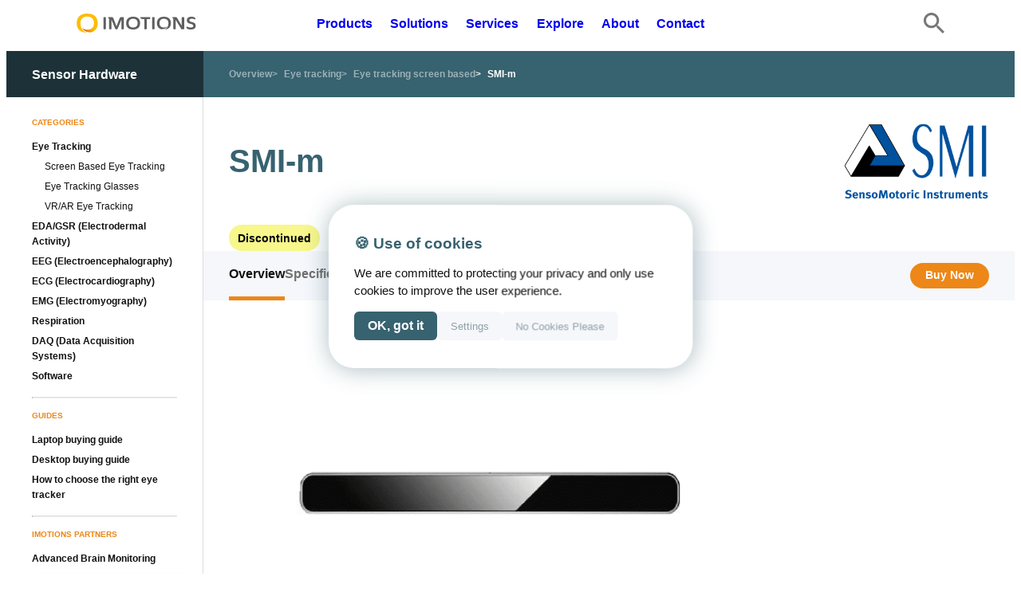

--- FILE ---
content_type: text/html; charset=UTF-8
request_url: https://imotions.com/products/hardware/smi-m/
body_size: 33777
content:
<!DOCTYPE html>
<html lang="en-US" prefix="og: https://ogp.me/ns#">
<head>
	<meta charset="UTF-8" />
	<meta name="viewport" content="width=device-width, initial-scale=1" />
<!-- Google tag (gtag.js) consent mode dataLayer added by Site Kit -->
<script defer id="google_gtagjs-js-consent-mode-data-layer" src="[data-uri]"></script>
<!-- End Google tag (gtag.js) consent mode dataLayer added by Site Kit -->

<!-- Search Engine Optimization by Rank Math PRO - https://rankmath.com/ -->
<meta name="description" content="The SMI RED-m scientific is a reliable screen-based eye tracker that enables researchers to conduct fixation-based studies with a sampling rate of 30 or 60Hz."/>
<meta name="robots" content="follow, index, max-snippet:-1, max-video-preview:-1, max-image-preview:large"/>
<link rel="canonical" href="https://imotions.com/products/hardware/smi-m/" />
<meta property="og:locale" content="en_US" />
<meta property="og:type" content="article" />
<meta property="og:title" content="SMI-m - iMotions" />
<meta property="og:description" content="The SMI RED-m scientific is a reliable screen-based eye tracker that enables researchers to conduct fixation-based studies with a sampling rate of 30 or 60Hz." />
<meta property="og:url" content="https://imotions.com/products/hardware/smi-m/" />
<meta property="og:site_name" content="iMotions" />
<meta property="og:updated_time" content="2024-10-24T10:49:37+00:00" />
<meta property="og:image" content="https://imotions.com/wp-content/uploads/2022/11/SMI-RED-M.png" />
<meta property="og:image:secure_url" content="https://imotions.com/wp-content/uploads/2022/11/SMI-RED-M.png" />
<meta property="og:image:width" content="755" />
<meta property="og:image:height" content="395" />
<meta property="og:image:alt" content="SMI-m" />
<meta property="og:image:type" content="image/png" />
<meta name="twitter:card" content="summary_large_image" />
<meta name="twitter:title" content="SMI-m - iMotions" />
<meta name="twitter:description" content="The SMI RED-m scientific is a reliable screen-based eye tracker that enables researchers to conduct fixation-based studies with a sampling rate of 30 or 60Hz." />
<meta name="twitter:site" content="@iMotionsGlobal" />
<meta name="twitter:creator" content="@iMotionsGlobal" />
<meta name="twitter:image" content="https://imotions.com/wp-content/uploads/2022/11/SMI-RED-M.png" />
<script type="application/ld+json" class="rank-math-schema-pro">{"@context":"https://schema.org","@graph":[{"@type":"BreadcrumbList","@id":"https://imotions.com/products/hardware/smi-m/#breadcrumb","itemListElement":[{"@type":"ListItem","position":"1","item":{"@id":"https://imotions.com","name":"Home"}},{"@type":"ListItem","position":"2","item":{"@id":"https://imotions.com/products/","name":"Products"}},{"@type":"ListItem","position":"3","item":{"@id":"https://imotions.com/products/hardware/","name":"Hardware"}},{"@type":"ListItem","position":"4","item":{"@id":"https://imotions.com/products/hardware/smi-m/","name":"SMI-m"}}]},{"@type":"Product","name":"\"SMI-m\"","description":"\"The SMI RED-m scientific is a reliable screen-based eye tracker that enables researchers to conduct fixation-based studies with a sampling rate of 30 or 60Hz. Unfortunately, this product is&nbsp;*Discontinued*. Please see the&nbsp;Smart Eye Aurora&nbsp;as an equivalent substitute. The SMI REDn Scientific eye tracker is compatible with the&nbsp;iMotions Screen-based Eye Tracking Module. SMI has been bought [&hellip;]\"","sku":"\"\"","audience":"[{\"@type\":\"Researcher\"},{\"@type\":\"BusinessAudience\"}]","brand":{"@type":"Brand","name":"\"SMI &#8211; SensoMotoric Instruments\"","url":"https://en.wikipedia.org/wiki/SensoMotoric_Instruments","logo":"https://imotions.com/wp-content/uploads/2022/11/Logo-SMI-freigestellt-300px.png"},"model":"\"\"","image":["https://imotions.com/wp-content/uploads/2022/11/SMI-RED-M.png","https://imotions.com/wp-content/uploads/2022/11/SMI-RED-M.png"],"offers":{"@type":"Offer","url":"https://imotions.com/products/hardware/smi-m/","priceCurrency":"USD","availability":"Discontinued","priceValidUntil":"2028-01-22"},"itemCondition":"NewCondition"}]}</script>
<!-- /Rank Math WordPress SEO plugin -->

<title>SMI-m - iMotions</title>
<link rel='dns-prefetch' href='//imotions.com' />
<link rel='dns-prefetch' href='//www.googletagmanager.com' />
<link rel="alternate" type="application/rss+xml" title="iMotions &raquo; Feed" href="https://imotions.com/feed/" />
<link rel="alternate" title="oEmbed (JSON)" type="application/json+oembed" href="https://imotions.com/wp-json/oembed/1.0/embed?url=https%3A%2F%2Fimotions.com%2Fproducts%2Fhardware%2Fsmi-m%2F&#038;lang=en" />
<link rel="alternate" title="oEmbed (XML)" type="text/xml+oembed" href="https://imotions.com/wp-json/oembed/1.0/embed?url=https%3A%2F%2Fimotions.com%2Fproducts%2Fhardware%2Fsmi-m%2F&#038;format=xml&#038;lang=en" />
<style id='wp-img-auto-sizes-contain-inline-css'>
img:is([sizes=auto i],[sizes^="auto," i]){contain-intrinsic-size:3000px 1500px}
/*# sourceURL=wp-img-auto-sizes-contain-inline-css */
</style>
<link rel='stylesheet' id='block-acf-hardware-menu-css' href='https://imotions.com/wp-content/cache/autoptimize/css/autoptimize_single_7041968ac44e638d9cb93e021fbeec56.css?ver=6.7.0.2' media='all' />
<style id='wp-block-paragraph-inline-css'>
.is-small-text{
  font-size:.875em;
}

.is-regular-text{
  font-size:1em;
}

.is-large-text{
  font-size:2.25em;
}

.is-larger-text{
  font-size:3em;
}

.has-drop-cap:not(:focus):first-letter{
  float:left;
  font-size:8.4em;
  font-style:normal;
  font-weight:100;
  line-height:.68;
  margin:.05em .1em 0 0;
  text-transform:uppercase;
}

body.rtl .has-drop-cap:not(:focus):first-letter{
  float:none;
  margin-left:.1em;
}

p.has-drop-cap.has-background{
  overflow:hidden;
}

:root :where(p.has-background){
  padding:1.25em 2.375em;
}

:where(p.has-text-color:not(.has-link-color)) a{
  color:inherit;
}

p.has-text-align-left[style*="writing-mode:vertical-lr"],p.has-text-align-right[style*="writing-mode:vertical-rl"]{
  rotate:180deg;
}
/*# sourceURL=https://imotions.com/wp-includes/blocks/paragraph/style.css */
</style>
<style id='wp-block-post-content-inline-css'>
.wp-block-post-content{
  display:flow-root;
}
/*# sourceURL=https://imotions.com/wp-includes/blocks/post-content/style.css */
</style>
<style id='wp-block-group-inline-css'>
.wp-block-group{
  box-sizing:border-box;
}

:where(.wp-block-group.wp-block-group-is-layout-constrained){
  position:relative;
}
/*# sourceURL=https://imotions.com/wp-includes/blocks/group/style.css */
</style>
<style id='wp-block-group-theme-inline-css'>
:where(.wp-block-group.has-background){
  padding:1.25em 2.375em;
}
/*# sourceURL=https://imotions.com/wp-includes/blocks/group/theme.css */
</style>
<style id='wp-block-columns-inline-css'>
.wp-block-columns{
  box-sizing:border-box;
  display:flex;
  flex-wrap:wrap !important;
}
@media (min-width:782px){
  .wp-block-columns{
    flex-wrap:nowrap !important;
  }
}
.wp-block-columns{
  align-items:normal !important;
}
.wp-block-columns.are-vertically-aligned-top{
  align-items:flex-start;
}
.wp-block-columns.are-vertically-aligned-center{
  align-items:center;
}
.wp-block-columns.are-vertically-aligned-bottom{
  align-items:flex-end;
}
@media (max-width:781px){
  .wp-block-columns:not(.is-not-stacked-on-mobile)>.wp-block-column{
    flex-basis:100% !important;
  }
}
@media (min-width:782px){
  .wp-block-columns:not(.is-not-stacked-on-mobile)>.wp-block-column{
    flex-basis:0;
    flex-grow:1;
  }
  .wp-block-columns:not(.is-not-stacked-on-mobile)>.wp-block-column[style*=flex-basis]{
    flex-grow:0;
  }
}
.wp-block-columns.is-not-stacked-on-mobile{
  flex-wrap:nowrap !important;
}
.wp-block-columns.is-not-stacked-on-mobile>.wp-block-column{
  flex-basis:0;
  flex-grow:1;
}
.wp-block-columns.is-not-stacked-on-mobile>.wp-block-column[style*=flex-basis]{
  flex-grow:0;
}

:where(.wp-block-columns){
  margin-bottom:1.75em;
}

:where(.wp-block-columns.has-background){
  padding:1.25em 2.375em;
}

.wp-block-column{
  flex-grow:1;
  min-width:0;
  overflow-wrap:break-word;
  word-break:break-word;
}
.wp-block-column.is-vertically-aligned-top{
  align-self:flex-start;
}
.wp-block-column.is-vertically-aligned-center{
  align-self:center;
}
.wp-block-column.is-vertically-aligned-bottom{
  align-self:flex-end;
}
.wp-block-column.is-vertically-aligned-stretch{
  align-self:stretch;
}
.wp-block-column.is-vertically-aligned-bottom,.wp-block-column.is-vertically-aligned-center,.wp-block-column.is-vertically-aligned-top{
  width:100%;
}
/*# sourceURL=https://imotions.com/wp-includes/blocks/columns/style.css */
</style>
<style id='wp-block-heading-inline-css'>
h1:where(.wp-block-heading).has-background,h2:where(.wp-block-heading).has-background,h3:where(.wp-block-heading).has-background,h4:where(.wp-block-heading).has-background,h5:where(.wp-block-heading).has-background,h6:where(.wp-block-heading).has-background{
  padding:1.25em 2.375em;
}
h1.has-text-align-left[style*=writing-mode]:where([style*=vertical-lr]),h1.has-text-align-right[style*=writing-mode]:where([style*=vertical-rl]),h2.has-text-align-left[style*=writing-mode]:where([style*=vertical-lr]),h2.has-text-align-right[style*=writing-mode]:where([style*=vertical-rl]),h3.has-text-align-left[style*=writing-mode]:where([style*=vertical-lr]),h3.has-text-align-right[style*=writing-mode]:where([style*=vertical-rl]),h4.has-text-align-left[style*=writing-mode]:where([style*=vertical-lr]),h4.has-text-align-right[style*=writing-mode]:where([style*=vertical-rl]),h5.has-text-align-left[style*=writing-mode]:where([style*=vertical-lr]),h5.has-text-align-right[style*=writing-mode]:where([style*=vertical-rl]),h6.has-text-align-left[style*=writing-mode]:where([style*=vertical-lr]),h6.has-text-align-right[style*=writing-mode]:where([style*=vertical-rl]){
  rotate:180deg;
}
/*# sourceURL=https://imotions.com/wp-includes/blocks/heading/style.css */
</style>
<style id='wp-block-library-inline-css'>
:root{
  --wp-block-synced-color:#7a00df;
  --wp-block-synced-color--rgb:122, 0, 223;
  --wp-bound-block-color:var(--wp-block-synced-color);
  --wp-editor-canvas-background:#ddd;
  --wp-admin-theme-color:#007cba;
  --wp-admin-theme-color--rgb:0, 124, 186;
  --wp-admin-theme-color-darker-10:#006ba1;
  --wp-admin-theme-color-darker-10--rgb:0, 107, 160.5;
  --wp-admin-theme-color-darker-20:#005a87;
  --wp-admin-theme-color-darker-20--rgb:0, 90, 135;
  --wp-admin-border-width-focus:2px;
}
@media (min-resolution:192dpi){
  :root{
    --wp-admin-border-width-focus:1.5px;
  }
}
.wp-element-button{
  cursor:pointer;
}

:root .has-very-light-gray-background-color{
  background-color:#eee;
}
:root .has-very-dark-gray-background-color{
  background-color:#313131;
}
:root .has-very-light-gray-color{
  color:#eee;
}
:root .has-very-dark-gray-color{
  color:#313131;
}
:root .has-vivid-green-cyan-to-vivid-cyan-blue-gradient-background{
  background:linear-gradient(135deg, #00d084, #0693e3);
}
:root .has-purple-crush-gradient-background{
  background:linear-gradient(135deg, #34e2e4, #4721fb 50%, #ab1dfe);
}
:root .has-hazy-dawn-gradient-background{
  background:linear-gradient(135deg, #faaca8, #dad0ec);
}
:root .has-subdued-olive-gradient-background{
  background:linear-gradient(135deg, #fafae1, #67a671);
}
:root .has-atomic-cream-gradient-background{
  background:linear-gradient(135deg, #fdd79a, #004a59);
}
:root .has-nightshade-gradient-background{
  background:linear-gradient(135deg, #330968, #31cdcf);
}
:root .has-midnight-gradient-background{
  background:linear-gradient(135deg, #020381, #2874fc);
}
:root{
  --wp--preset--font-size--normal:16px;
  --wp--preset--font-size--huge:42px;
}

.has-regular-font-size{
  font-size:1em;
}

.has-larger-font-size{
  font-size:2.625em;
}

.has-normal-font-size{
  font-size:var(--wp--preset--font-size--normal);
}

.has-huge-font-size{
  font-size:var(--wp--preset--font-size--huge);
}

.has-text-align-center{
  text-align:center;
}

.has-text-align-left{
  text-align:left;
}

.has-text-align-right{
  text-align:right;
}

.has-fit-text{
  white-space:nowrap !important;
}

#end-resizable-editor-section{
  display:none;
}

.aligncenter{
  clear:both;
}

.items-justified-left{
  justify-content:flex-start;
}

.items-justified-center{
  justify-content:center;
}

.items-justified-right{
  justify-content:flex-end;
}

.items-justified-space-between{
  justify-content:space-between;
}

.screen-reader-text{
  border:0;
  clip-path:inset(50%);
  height:1px;
  margin:-1px;
  overflow:hidden;
  padding:0;
  position:absolute;
  width:1px;
  word-wrap:normal !important;
}

.screen-reader-text:focus{
  background-color:#ddd;
  clip-path:none;
  color:#444;
  display:block;
  font-size:1em;
  height:auto;
  left:5px;
  line-height:normal;
  padding:15px 23px 14px;
  text-decoration:none;
  top:5px;
  width:auto;
  z-index:100000;
}
html :where(.has-border-color){
  border-style:solid;
}

html :where([style*=border-top-color]){
  border-top-style:solid;
}

html :where([style*=border-right-color]){
  border-right-style:solid;
}

html :where([style*=border-bottom-color]){
  border-bottom-style:solid;
}

html :where([style*=border-left-color]){
  border-left-style:solid;
}

html :where([style*=border-width]){
  border-style:solid;
}

html :where([style*=border-top-width]){
  border-top-style:solid;
}

html :where([style*=border-right-width]){
  border-right-style:solid;
}

html :where([style*=border-bottom-width]){
  border-bottom-style:solid;
}

html :where([style*=border-left-width]){
  border-left-style:solid;
}
html :where(img[class*=wp-image-]){
  height:auto;
  max-width:100%;
}
:where(figure){
  margin:0 0 1em;
}

html :where(.is-position-sticky){
  --wp-admin--admin-bar--position-offset:var(--wp-admin--admin-bar--height, 0px);
}

@media screen and (max-width:600px){
  html :where(.is-position-sticky){
    --wp-admin--admin-bar--position-offset:0px;
  }
}
/*# sourceURL=/wp-includes/css/dist/block-library/common.css */
</style>
<style id='global-styles-inline-css'>
:root{--wp--preset--aspect-ratio--square: 1;--wp--preset--aspect-ratio--4-3: 4/3;--wp--preset--aspect-ratio--3-4: 3/4;--wp--preset--aspect-ratio--3-2: 3/2;--wp--preset--aspect-ratio--2-3: 2/3;--wp--preset--aspect-ratio--16-9: 16/9;--wp--preset--aspect-ratio--9-16: 9/16;--wp--preset--color--black: #000000;--wp--preset--color--cyan-bluish-gray: #abb8c3;--wp--preset--color--white: #ffffff;--wp--preset--color--pale-pink: #f78da7;--wp--preset--color--vivid-red: #cf2e2e;--wp--preset--color--luminous-vivid-orange: #ff6900;--wp--preset--color--luminous-vivid-amber: #fcb900;--wp--preset--color--light-green-cyan: #7bdcb5;--wp--preset--color--vivid-green-cyan: #00d084;--wp--preset--color--pale-cyan-blue: #8ed1fc;--wp--preset--color--vivid-cyan-blue: #0693e3;--wp--preset--color--vivid-purple: #9b51e0;--wp--preset--color--foreground: #111111;--wp--preset--color--background: #ffffff;--wp--preset--color--primary: #37626F;--wp--preset--color--secondary: #ED8717;--wp--preset--color--orange: #ED7203;--wp--preset--color--yellow: #FCC200;--wp--preset--color--grey: #707070;--wp--preset--color--soft-grey: #8EA2A7;--wp--preset--color--green: #27A36A;--wp--preset--color--tertiary: #F5F7FB;--wp--preset--color--vivid-primary: #1C8BA5;--wp--preset--color--blue: #0D3E9A;--wp--preset--color--border-grey: #0D3E9A;--wp--preset--color--text-grey: #68787C;--wp--preset--color--red: #D34315;--wp--preset--gradient--vivid-cyan-blue-to-vivid-purple: linear-gradient(135deg,rgb(6,147,227) 0%,rgb(155,81,224) 100%);--wp--preset--gradient--light-green-cyan-to-vivid-green-cyan: linear-gradient(135deg,rgb(122,220,180) 0%,rgb(0,208,130) 100%);--wp--preset--gradient--luminous-vivid-amber-to-luminous-vivid-orange: linear-gradient(135deg,rgb(252,185,0) 0%,rgb(255,105,0) 100%);--wp--preset--gradient--luminous-vivid-orange-to-vivid-red: linear-gradient(135deg,rgb(255,105,0) 0%,rgb(207,46,46) 100%);--wp--preset--gradient--very-light-gray-to-cyan-bluish-gray: linear-gradient(135deg,rgb(238,238,238) 0%,rgb(169,184,195) 100%);--wp--preset--gradient--cool-to-warm-spectrum: linear-gradient(135deg,rgb(74,234,220) 0%,rgb(151,120,209) 20%,rgb(207,42,186) 40%,rgb(238,44,130) 60%,rgb(251,105,98) 80%,rgb(254,248,76) 100%);--wp--preset--gradient--blush-light-purple: linear-gradient(135deg,rgb(255,206,236) 0%,rgb(152,150,240) 100%);--wp--preset--gradient--blush-bordeaux: linear-gradient(135deg,rgb(254,205,165) 0%,rgb(254,45,45) 50%,rgb(107,0,62) 100%);--wp--preset--gradient--luminous-dusk: linear-gradient(135deg,rgb(255,203,112) 0%,rgb(199,81,192) 50%,rgb(65,88,208) 100%);--wp--preset--gradient--pale-ocean: linear-gradient(135deg,rgb(255,245,203) 0%,rgb(182,227,212) 50%,rgb(51,167,181) 100%);--wp--preset--gradient--electric-grass: linear-gradient(135deg,rgb(202,248,128) 0%,rgb(113,206,126) 100%);--wp--preset--gradient--midnight: linear-gradient(135deg,rgb(2,3,129) 0%,rgb(40,116,252) 100%);--wp--preset--gradient--vertical-secondary-to-tertiary: linear-gradient(to bottom,var(--wp--preset--color--secondary) 0%,var(--wp--preset--color--tertiary) 100%);--wp--preset--gradient--vertical-secondary-to-background: linear-gradient(to bottom,var(--wp--preset--color--secondary) 0%,var(--wp--preset--color--background) 100%);--wp--preset--gradient--vertical-tertiary-to-background: linear-gradient(to bottom,var(--wp--preset--color--tertiary) 0%,var(--wp--preset--color--background) 100%);--wp--preset--gradient--diagonal-primary-to-foreground: linear-gradient(to bottom right,var(--wp--preset--color--primary) 0%,var(--wp--preset--color--foreground) 100%);--wp--preset--gradient--diagonal-secondary-to-background: linear-gradient(to bottom right,var(--wp--preset--color--secondary) 50%,var(--wp--preset--color--background) 50%);--wp--preset--gradient--diagonal-background-to-secondary: linear-gradient(to bottom right,var(--wp--preset--color--background) 50%,var(--wp--preset--color--secondary) 50%);--wp--preset--gradient--diagonal-tertiary-to-background: linear-gradient(to bottom right,var(--wp--preset--color--tertiary) 50%,var(--wp--preset--color--background) 50%);--wp--preset--gradient--diagonal-background-to-tertiary: linear-gradient(to bottom right,var(--wp--preset--color--background) 50%,var(--wp--preset--color--tertiary) 50%);--wp--preset--font-size--small: clamp(16px,1.25vw,17px);--wp--preset--font-size--medium: clamp(16px,1.25vw,17px);--wp--preset--font-size--large: 1.294rem;--wp--preset--font-size--x-large: clamp(2.1rem, 7.2vw, 2.25rem);--wp--preset--font-size--tiny: 12px;--wp--preset--font-size--larger: 1.647rem;--wp--preset--font-size--huge: clamp(3.1rem, 7.2vw, 3.25rem);--wp--preset--font-size--gigantic: clamp(3.56rem, 7.2vw, 3.75rem);--wp--preset--font-size--colossal: clamp(4.3rem, 7.2vw, 4.5rem);--wp--preset--font-family--system-font: -apple-system,BlinkMacSystemFont,"Segoe UI",Roboto,Oxygen-Sans,Ubuntu,Cantarell,"Helvetica Neue",sans-serif;--wp--preset--font-family--open-sans: "Open Sans", sans-serif;--wp--preset--spacing--20: 0.44rem;--wp--preset--spacing--30: 0.67rem;--wp--preset--spacing--40: 1rem;--wp--preset--spacing--50: 1.5rem;--wp--preset--spacing--60: 2.25rem;--wp--preset--spacing--70: 3.38rem;--wp--preset--spacing--80: 5.06rem;--wp--preset--shadow--natural: 6px 6px 9px rgba(0, 0, 0, 0.2);--wp--preset--shadow--deep: 12px 12px 50px rgba(0, 0, 0, 0.4);--wp--preset--shadow--sharp: 6px 6px 0px rgba(0, 0, 0, 0.2);--wp--preset--shadow--outlined: 6px 6px 0px -3px rgb(255, 255, 255), 6px 6px rgb(0, 0, 0);--wp--preset--shadow--crisp: 6px 6px 0px rgb(0, 0, 0);--wp--custom--spacing--small: max(1.25rem, 5vw);--wp--custom--spacing--medium: clamp(2rem, 8vw, calc(4 * var(--wp--style--block-gap)));--wp--custom--spacing--large: clamp(4rem, 10vw, 8rem);--wp--custom--spacing--outer: var(--wp--custom--spacing--small, 1.25rem);--wp--custom--typography--font-size--huge: clamp(2.25rem, 4vw, 2.75rem);--wp--custom--typography--font-size--gigantic: clamp(2.75rem, 6vw, 3.25rem);--wp--custom--typography--font-size--colossal: clamp(3.25rem, 8vw, 6.25rem);--wp--custom--typography--line-height--tiny: 1.15;--wp--custom--typography--line-height--small: 1.2;--wp--custom--typography--line-height--medium: 1.4;--wp--custom--typography--line-height--normal: 1.6;}:root { --wp--style--global--content-size: 650px;--wp--style--global--wide-size: 1080px; }:where(body) { margin: 0; }.wp-site-blocks > .alignleft { float: left; margin-right: 2em; }.wp-site-blocks > .alignright { float: right; margin-left: 2em; }.wp-site-blocks > .aligncenter { justify-content: center; margin-left: auto; margin-right: auto; }:where(.wp-site-blocks) > * { margin-block-start: 1.5rem; margin-block-end: 0; }:where(.wp-site-blocks) > :first-child { margin-block-start: 0; }:where(.wp-site-blocks) > :last-child { margin-block-end: 0; }:root { --wp--style--block-gap: 1.5rem; }:root :where(.is-layout-flow) > :first-child{margin-block-start: 0;}:root :where(.is-layout-flow) > :last-child{margin-block-end: 0;}:root :where(.is-layout-flow) > *{margin-block-start: 1.5rem;margin-block-end: 0;}:root :where(.is-layout-constrained) > :first-child{margin-block-start: 0;}:root :where(.is-layout-constrained) > :last-child{margin-block-end: 0;}:root :where(.is-layout-constrained) > *{margin-block-start: 1.5rem;margin-block-end: 0;}:root :where(.is-layout-flex){gap: 1.5rem;}:root :where(.is-layout-grid){gap: 1.5rem;}.is-layout-flow > .alignleft{float: left;margin-inline-start: 0;margin-inline-end: 2em;}.is-layout-flow > .alignright{float: right;margin-inline-start: 2em;margin-inline-end: 0;}.is-layout-flow > .aligncenter{margin-left: auto !important;margin-right: auto !important;}.is-layout-constrained > .alignleft{float: left;margin-inline-start: 0;margin-inline-end: 2em;}.is-layout-constrained > .alignright{float: right;margin-inline-start: 2em;margin-inline-end: 0;}.is-layout-constrained > .aligncenter{margin-left: auto !important;margin-right: auto !important;}.is-layout-constrained > :where(:not(.alignleft):not(.alignright):not(.alignfull)){max-width: var(--wp--style--global--content-size);margin-left: auto !important;margin-right: auto !important;}.is-layout-constrained > .alignwide{max-width: var(--wp--style--global--wide-size);}body .is-layout-flex{display: flex;}.is-layout-flex{flex-wrap: wrap;align-items: center;}.is-layout-flex > :is(*, div){margin: 0;}body .is-layout-grid{display: grid;}.is-layout-grid > :is(*, div){margin: 0;}body{background-color: var(--wp--preset--color--background);color: var(--wp--preset--color--foreground);font-family: var(--wp--preset--font-family--open-sans);font-size: var(--wp--preset--font-size--medium);line-height: var(--wp--custom--typography--line-height--normal);padding-top: 0px;padding-right: 0px;padding-bottom: 0px;padding-left: 0px;}a:where(:not(.wp-element-button)){color: var(--wp--preset--color--foreground);text-decoration: underline;}h1{font-family: var(--wp--preset--font-family--open-sans);font-size: var(--wp--custom--typography--font-size--colossal);font-weight: 300;line-height: var(--wp--custom--typography--line-height--tiny);}h2{font-family: var(--wp--preset--font-family--source-serif-pro);font-size: var(--wp--custom--typography--font-size--gigantic);font-weight: 300;line-height: var(--wp--custom--typography--line-height--small);}h3{font-family: var(--wp--preset--font-family--source-serif-pro);font-size: var(--wp--custom--typography--font-size--huge);font-weight: 300;line-height: var(--wp--custom--typography--line-height--tiny);}h4{font-family: var(--wp--preset--font-family--source-serif-pro);font-size: var(--wp--preset--font-size--x-large);font-weight: 300;line-height: var(--wp--custom--typography--line-height--tiny);}h5{font-family: var(--wp--preset--font-family--system-font);font-size: var(--wp--preset--font-size--medium);font-weight: 700;line-height: var(--wp--custom--typography--line-height--normal);text-transform: uppercase;}h6{font-family: var(--wp--preset--font-family--system-font);font-size: var(--wp--preset--font-size--medium);font-weight: 400;line-height: var(--wp--custom--typography--line-height--normal);text-transform: uppercase;}:root :where(.wp-element-button, .wp-block-button__link){background-color: #32373c;border-width: 0;color: #fff;font-family: inherit;font-size: inherit;font-style: inherit;font-weight: inherit;letter-spacing: inherit;line-height: inherit;padding-top: calc(0.667em + 2px);padding-right: calc(1.333em + 2px);padding-bottom: calc(0.667em + 2px);padding-left: calc(1.333em + 2px);text-decoration: none;text-transform: inherit;}.has-black-color{color: var(--wp--preset--color--black) !important;}.has-cyan-bluish-gray-color{color: var(--wp--preset--color--cyan-bluish-gray) !important;}.has-white-color{color: var(--wp--preset--color--white) !important;}.has-pale-pink-color{color: var(--wp--preset--color--pale-pink) !important;}.has-vivid-red-color{color: var(--wp--preset--color--vivid-red) !important;}.has-luminous-vivid-orange-color{color: var(--wp--preset--color--luminous-vivid-orange) !important;}.has-luminous-vivid-amber-color{color: var(--wp--preset--color--luminous-vivid-amber) !important;}.has-light-green-cyan-color{color: var(--wp--preset--color--light-green-cyan) !important;}.has-vivid-green-cyan-color{color: var(--wp--preset--color--vivid-green-cyan) !important;}.has-pale-cyan-blue-color{color: var(--wp--preset--color--pale-cyan-blue) !important;}.has-vivid-cyan-blue-color{color: var(--wp--preset--color--vivid-cyan-blue) !important;}.has-vivid-purple-color{color: var(--wp--preset--color--vivid-purple) !important;}.has-foreground-color{color: var(--wp--preset--color--foreground) !important;}.has-background-color{color: var(--wp--preset--color--background) !important;}.has-primary-color{color: var(--wp--preset--color--primary) !important;}.has-secondary-color{color: var(--wp--preset--color--secondary) !important;}.has-orange-color{color: var(--wp--preset--color--orange) !important;}.has-yellow-color{color: var(--wp--preset--color--yellow) !important;}.has-grey-color{color: var(--wp--preset--color--grey) !important;}.has-soft-grey-color{color: var(--wp--preset--color--soft-grey) !important;}.has-green-color{color: var(--wp--preset--color--green) !important;}.has-tertiary-color{color: var(--wp--preset--color--tertiary) !important;}.has-vivid-primary-color{color: var(--wp--preset--color--vivid-primary) !important;}.has-blue-color{color: var(--wp--preset--color--blue) !important;}.has-border-grey-color{color: var(--wp--preset--color--border-grey) !important;}.has-text-grey-color{color: var(--wp--preset--color--text-grey) !important;}.has-red-color{color: var(--wp--preset--color--red) !important;}.has-black-background-color{background-color: var(--wp--preset--color--black) !important;}.has-cyan-bluish-gray-background-color{background-color: var(--wp--preset--color--cyan-bluish-gray) !important;}.has-white-background-color{background-color: var(--wp--preset--color--white) !important;}.has-pale-pink-background-color{background-color: var(--wp--preset--color--pale-pink) !important;}.has-vivid-red-background-color{background-color: var(--wp--preset--color--vivid-red) !important;}.has-luminous-vivid-orange-background-color{background-color: var(--wp--preset--color--luminous-vivid-orange) !important;}.has-luminous-vivid-amber-background-color{background-color: var(--wp--preset--color--luminous-vivid-amber) !important;}.has-light-green-cyan-background-color{background-color: var(--wp--preset--color--light-green-cyan) !important;}.has-vivid-green-cyan-background-color{background-color: var(--wp--preset--color--vivid-green-cyan) !important;}.has-pale-cyan-blue-background-color{background-color: var(--wp--preset--color--pale-cyan-blue) !important;}.has-vivid-cyan-blue-background-color{background-color: var(--wp--preset--color--vivid-cyan-blue) !important;}.has-vivid-purple-background-color{background-color: var(--wp--preset--color--vivid-purple) !important;}.has-foreground-background-color{background-color: var(--wp--preset--color--foreground) !important;}.has-background-background-color{background-color: var(--wp--preset--color--background) !important;}.has-primary-background-color{background-color: var(--wp--preset--color--primary) !important;}.has-secondary-background-color{background-color: var(--wp--preset--color--secondary) !important;}.has-orange-background-color{background-color: var(--wp--preset--color--orange) !important;}.has-yellow-background-color{background-color: var(--wp--preset--color--yellow) !important;}.has-grey-background-color{background-color: var(--wp--preset--color--grey) !important;}.has-soft-grey-background-color{background-color: var(--wp--preset--color--soft-grey) !important;}.has-green-background-color{background-color: var(--wp--preset--color--green) !important;}.has-tertiary-background-color{background-color: var(--wp--preset--color--tertiary) !important;}.has-vivid-primary-background-color{background-color: var(--wp--preset--color--vivid-primary) !important;}.has-blue-background-color{background-color: var(--wp--preset--color--blue) !important;}.has-border-grey-background-color{background-color: var(--wp--preset--color--border-grey) !important;}.has-text-grey-background-color{background-color: var(--wp--preset--color--text-grey) !important;}.has-red-background-color{background-color: var(--wp--preset--color--red) !important;}.has-black-border-color{border-color: var(--wp--preset--color--black) !important;}.has-cyan-bluish-gray-border-color{border-color: var(--wp--preset--color--cyan-bluish-gray) !important;}.has-white-border-color{border-color: var(--wp--preset--color--white) !important;}.has-pale-pink-border-color{border-color: var(--wp--preset--color--pale-pink) !important;}.has-vivid-red-border-color{border-color: var(--wp--preset--color--vivid-red) !important;}.has-luminous-vivid-orange-border-color{border-color: var(--wp--preset--color--luminous-vivid-orange) !important;}.has-luminous-vivid-amber-border-color{border-color: var(--wp--preset--color--luminous-vivid-amber) !important;}.has-light-green-cyan-border-color{border-color: var(--wp--preset--color--light-green-cyan) !important;}.has-vivid-green-cyan-border-color{border-color: var(--wp--preset--color--vivid-green-cyan) !important;}.has-pale-cyan-blue-border-color{border-color: var(--wp--preset--color--pale-cyan-blue) !important;}.has-vivid-cyan-blue-border-color{border-color: var(--wp--preset--color--vivid-cyan-blue) !important;}.has-vivid-purple-border-color{border-color: var(--wp--preset--color--vivid-purple) !important;}.has-foreground-border-color{border-color: var(--wp--preset--color--foreground) !important;}.has-background-border-color{border-color: var(--wp--preset--color--background) !important;}.has-primary-border-color{border-color: var(--wp--preset--color--primary) !important;}.has-secondary-border-color{border-color: var(--wp--preset--color--secondary) !important;}.has-orange-border-color{border-color: var(--wp--preset--color--orange) !important;}.has-yellow-border-color{border-color: var(--wp--preset--color--yellow) !important;}.has-grey-border-color{border-color: var(--wp--preset--color--grey) !important;}.has-soft-grey-border-color{border-color: var(--wp--preset--color--soft-grey) !important;}.has-green-border-color{border-color: var(--wp--preset--color--green) !important;}.has-tertiary-border-color{border-color: var(--wp--preset--color--tertiary) !important;}.has-vivid-primary-border-color{border-color: var(--wp--preset--color--vivid-primary) !important;}.has-blue-border-color{border-color: var(--wp--preset--color--blue) !important;}.has-border-grey-border-color{border-color: var(--wp--preset--color--border-grey) !important;}.has-text-grey-border-color{border-color: var(--wp--preset--color--text-grey) !important;}.has-red-border-color{border-color: var(--wp--preset--color--red) !important;}.has-vivid-cyan-blue-to-vivid-purple-gradient-background{background: var(--wp--preset--gradient--vivid-cyan-blue-to-vivid-purple) !important;}.has-light-green-cyan-to-vivid-green-cyan-gradient-background{background: var(--wp--preset--gradient--light-green-cyan-to-vivid-green-cyan) !important;}.has-luminous-vivid-amber-to-luminous-vivid-orange-gradient-background{background: var(--wp--preset--gradient--luminous-vivid-amber-to-luminous-vivid-orange) !important;}.has-luminous-vivid-orange-to-vivid-red-gradient-background{background: var(--wp--preset--gradient--luminous-vivid-orange-to-vivid-red) !important;}.has-very-light-gray-to-cyan-bluish-gray-gradient-background{background: var(--wp--preset--gradient--very-light-gray-to-cyan-bluish-gray) !important;}.has-cool-to-warm-spectrum-gradient-background{background: var(--wp--preset--gradient--cool-to-warm-spectrum) !important;}.has-blush-light-purple-gradient-background{background: var(--wp--preset--gradient--blush-light-purple) !important;}.has-blush-bordeaux-gradient-background{background: var(--wp--preset--gradient--blush-bordeaux) !important;}.has-luminous-dusk-gradient-background{background: var(--wp--preset--gradient--luminous-dusk) !important;}.has-pale-ocean-gradient-background{background: var(--wp--preset--gradient--pale-ocean) !important;}.has-electric-grass-gradient-background{background: var(--wp--preset--gradient--electric-grass) !important;}.has-midnight-gradient-background{background: var(--wp--preset--gradient--midnight) !important;}.has-vertical-secondary-to-tertiary-gradient-background{background: var(--wp--preset--gradient--vertical-secondary-to-tertiary) !important;}.has-vertical-secondary-to-background-gradient-background{background: var(--wp--preset--gradient--vertical-secondary-to-background) !important;}.has-vertical-tertiary-to-background-gradient-background{background: var(--wp--preset--gradient--vertical-tertiary-to-background) !important;}.has-diagonal-primary-to-foreground-gradient-background{background: var(--wp--preset--gradient--diagonal-primary-to-foreground) !important;}.has-diagonal-secondary-to-background-gradient-background{background: var(--wp--preset--gradient--diagonal-secondary-to-background) !important;}.has-diagonal-background-to-secondary-gradient-background{background: var(--wp--preset--gradient--diagonal-background-to-secondary) !important;}.has-diagonal-tertiary-to-background-gradient-background{background: var(--wp--preset--gradient--diagonal-tertiary-to-background) !important;}.has-diagonal-background-to-tertiary-gradient-background{background: var(--wp--preset--gradient--diagonal-background-to-tertiary) !important;}.has-small-font-size{font-size: var(--wp--preset--font-size--small) !important;}.has-medium-font-size{font-size: var(--wp--preset--font-size--medium) !important;}.has-large-font-size{font-size: var(--wp--preset--font-size--large) !important;}.has-x-large-font-size{font-size: var(--wp--preset--font-size--x-large) !important;}.has-tiny-font-size{font-size: var(--wp--preset--font-size--tiny) !important;}.has-larger-font-size{font-size: var(--wp--preset--font-size--larger) !important;}.has-huge-font-size{font-size: var(--wp--preset--font-size--huge) !important;}.has-gigantic-font-size{font-size: var(--wp--preset--font-size--gigantic) !important;}.has-colossal-font-size{font-size: var(--wp--preset--font-size--colossal) !important;}.has-system-font-font-family{font-family: var(--wp--preset--font-family--system-font) !important;}.has-open-sans-font-family{font-family: var(--wp--preset--font-family--open-sans) !important;}
/*# sourceURL=global-styles-inline-css */
</style>
<style id='core-block-supports-inline-css'>
/**
 * Core styles: block-supports
 */
.wp-container-core-columns-is-layout-28f84493 {
	flex-wrap: nowrap;
}
.wp-container-core-group-is-layout-01814474 {
	gap: 0.5rem;
	flex-direction: column;
	align-items: flex-start;
}

/*# sourceURL=core-block-supports-inline-css */
</style>
<style id='wp-block-template-skip-link-inline-css'>

		.skip-link.screen-reader-text {
			border: 0;
			clip-path: inset(50%);
			height: 1px;
			margin: -1px;
			overflow: hidden;
			padding: 0;
			position: absolute !important;
			width: 1px;
			word-wrap: normal !important;
		}

		.skip-link.screen-reader-text:focus {
			background-color: #eee;
			clip-path: none;
			color: #444;
			display: block;
			font-size: 1em;
			height: auto;
			left: 5px;
			line-height: normal;
			padding: 15px 23px 14px;
			text-decoration: none;
			top: 5px;
			width: auto;
			z-index: 100000;
		}
/*# sourceURL=wp-block-template-skip-link-inline-css */
</style>
<style id='dominant-color-styles-inline-css'>
img[data-dominant-color]:not(.has-transparency) { background-color: var(--dominant-color); }
/*# sourceURL=dominant-color-styles-inline-css */
</style>
<link rel='stylesheet' id='gn-frontend-gnfollow-style-css' href='https://imotions.com/wp-content/cache/autoptimize/css/autoptimize_single_e9a200569e3da46e2d319e8897cff383.css?ver=1.5.26' media='all' />
<style id='plvt-view-transitions-inline-css'>
@view-transition { navigation: auto; }
@media (prefers-reduced-motion: no-preference) {::view-transition-group(*) { animation-duration: 0.4s; }}
/*# sourceURL=plvt-view-transitions-inline-css */
</style>
<link rel='stylesheet' id='twentytwentytwo-style-css' href='https://imotions.com/wp-content/cache/autoptimize/css/autoptimize_single_299e9af1914674d59e96c344eecaca23.css?ver=1.1' media='all' />
<style id='twentytwentytwo-style-inline-css'>

		@font-face{
			font-family: 'Open Sans';
			font-weight: 200 900;
			font-style: normal;
			font-stretch: normal;
			font-display: swap;
			src: url('https://imotions.com/wp-content/themes/twentytwentytwo_child/assets/fonts/OpenSans-VariableFont.ttf') format('ttf');
		}

		@font-face{
			font-family: 'Open Sans';
			font-weight: 200 900;
			font-style: italic;
			font-stretch: normal;
			font-display: swap;
			src: url('https://imotions.com/wp-content/themes/twentytwentytwo_child/assets/fonts/OpenSans-Italic-VariableFont.ttf') format('ttf');
		}
		
/*# sourceURL=twentytwentytwo-style-inline-css */
</style>
<script defer='defer' src="https://imotions.com/wp-includes/js/jquery/jquery.js?ver=3.7.1" id="jquery-core-js"></script>
<script defer='defer' src="https://imotions.com/wp-content/plugins/svg-support/vendor/DOMPurify/DOMPurify.min.js?ver=2.5.8" id="bodhi-dompurify-library-js"></script>
<script defer id="bodhi_svg_inline-js-extra" src="[data-uri]"></script>
<script defer='defer' src="https://imotions.com/wp-content/plugins/svg-support/js/min/svgs-inline-min.js" id="bodhi_svg_inline-js"></script>
<script defer id="bodhi_svg_inline-js-after" src="[data-uri]"></script>
<script defer id="plvt-view-transitions-js-after" src="[data-uri]"></script>
<script defer data-domain='imotions.com' data-api='https://imotions.com/wp-json/bc715b/v1/c87e/61302826' data-cfasync='false' defer='defer' src="https://imotions.com/wp-content/cache/autoptimize/js/autoptimize_single_7b4de632ef2dca491492d806e29ef97a.js?ver=1769257992" id="plausible-analytics-js"></script>
<script id="plausible-analytics-js-after">
window.plausible = window.plausible || function() { (window.plausible.q = window.plausible.q || []).push(arguments) }
//# sourceURL=plausible-analytics-js-after
</script>
<script defer='defer' src="https://imotions.com/wp-content/cache/autoptimize/js/autoptimize_single_00924c9d5fb5b5d476e51b7bd79e503c.js?ver=6.9" id="app-js"></script>

<!-- Google tag (gtag.js) snippet added by Site Kit -->
<!-- Google Analytics snippet added by Site Kit -->
<!-- Google Ads snippet added by Site Kit -->
<script defer='defer' src="https://www.googletagmanager.com/gtag/js?id=G-5WRT627LHQ" id="google_gtagjs-js" async></script>
<script defer id="google_gtagjs-js-after" src="[data-uri]"></script>
<link rel="https://api.w.org/" href="https://imotions.com/wp-json/" /><link rel="alternate" title="JSON" type="application/json" href="https://imotions.com/wp-json/wp/v2/hardware/47204" /><link rel="EditURI" type="application/rsd+xml" title="RSD" href="https://imotions.com/xmlrpc.php?rsd" />
<meta name="generator" content="WordPress 6.9" />
<link rel='shortlink' href='https://imotions.com/?p=47204' />
<meta name="generator" content="auto-sizes 1.7.0">
<meta name="generator" content="dominant-color-images 1.2.0">
<meta name="generator" content="Site Kit by Google 1.170.0" /><meta name="generator" content="performance-lab 4.0.1; plugins: auto-sizes, dominant-color-images, image-prioritizer, speculation-rules, view-transitions, webp-uploads">
<meta name="generator" content="view-transitions 1.1.2">
<meta name="generator" content="webp-uploads 2.6.1">
<meta name="theme-color" content="#37626F">
<meta name="google-site-verification" content="trEkw-tzfOaY_Hz5KYpbos6rHcIhlONnWJ4FNd4iEds" />

    		<!-- <link rel="preload" href="https://imotions.com/wp-content/themes/twentytwentytwo_child/assets/fonts/OpenSans-VariableFont.ttf" as="font" type="font/ttf" crossorigin> -->
		<meta name="generator" content="speculation-rules 1.6.0">

<!-- Google AdSense meta tags added by Site Kit -->
<meta name="google-adsense-platform-account" content="ca-host-pub-2644536267352236">
<meta name="google-adsense-platform-domain" content="sitekit.withgoogle.com">
<!-- End Google AdSense meta tags added by Site Kit -->
<meta data-od-replaced-content="optimization-detective 1.0.0-beta4" name="generator" content="optimization-detective 1.0.0-beta4; url_metric_groups={0:populated, 480:empty, 600:populated, 782:populated}">
<meta name="generator" content="image-prioritizer 1.0.0-beta3">

<!-- Google Tag Manager snippet added by Site Kit -->
<script defer src="[data-uri]"></script>

<!-- End Google Tag Manager snippet added by Site Kit -->
<link rel="icon" href="https://imotions.com/wp-content/uploads/2023/09/iMotions-Mark_padded.svg" sizes="32x32" />
<link rel="icon" href="https://imotions.com/wp-content/uploads/2023/09/iMotions-Mark_padded.svg" sizes="192x192" />
<link rel="apple-touch-icon" href="https://imotions.com/wp-content/uploads/2023/09/iMotions-Mark_padded.svg" />
<meta name="msapplication-TileImage" content="https://imotions.com/wp-content/uploads/2023/09/iMotions-Mark_padded.svg" />
<link data-od-added-tag rel="preload" fetchpriority="high" as="image" href="https://imotions.com/wp-content/uploads/2022/11/SMI-RED-M.png" imagesrcset="https://imotions.com/wp-content/uploads/2022/11/SMI-RED-M.png 755w, https://imotions.com/wp-content/uploads/2022/11/SMI-RED-M-300x157.png 300w" imagesizes="(max-width: 755px) 100vw, 755px" media="screen and (width &lt;= 480px)">
<link data-od-added-tag rel="preload" fetchpriority="high" as="image" href="https://imotions.com/wp-content/uploads/2022/11/SMI-RED-M.png" imagesrcset="https://imotions.com/wp-content/uploads/2022/11/SMI-RED-M.png 755w, https://imotions.com/wp-content/uploads/2022/11/SMI-RED-M-300x157.png 300w" imagesizes="(max-width: 755px) 100vw, 755px" media="screen and (600px &lt; width)">
</head>

<body class="wp-singular hardware-template hardware-template-wp-custom-template-hardware-product-page single single-hardware postid-47204 wp-custom-logo wp-embed-responsive wp-theme-twentytwentytwo_child">
		<!-- Google Tag Manager (noscript) snippet added by Site Kit -->
		<noscript>
			<iframe src="https://www.googletagmanager.com/ns.html?id=GTM-PRFLJ47" height="0" width="0" style="display:none;visibility:hidden"></iframe>
		</noscript>
		<!-- End Google Tag Manager (noscript) snippet added by Site Kit -->
		
<div class="wp-site-blocks"><!-- Google Tag Manager (noscript) -->
<noscript><iframe src="https://www.googletagmanager.com/ns.html?id=GTM-58JHX46T"
height="0" width="0" style="display:none;visibility:hidden"></iframe></noscript>
<!-- End Google Tag Manager (noscript) -->


  <div class="site-header-spacer header"><div style="height:24px;"></div></div>
  <div id="header-block_a74aade009cda974662c33a3ca72e25d" class="site-header header">
    <div class="site-header-inner alignwide">

    <a href="/" >
      <img data-od-xpath="/HTML/BODY/DIV[@class=&apos;wp-site-blocks&apos;]/*[3][self::DIV]/*[1][self::DIV]/*[1][self::A]/*[1][self::IMG]" class="site-logo light" src="/wp-content/themes/twentytwentytwo_child/assets/images/imotions_logo.svg" alt="iMotions Logo" height="24px" width="152px">
      <img data-od-added-fetchpriority data-od-xpath="/HTML/BODY/DIV[@class=&apos;wp-site-blocks&apos;]/*[3][self::DIV]/*[1][self::DIV]/*[1][self::A]/*[2][self::IMG]" fetchpriority="low" class="site-logo dark" src="/wp-content/themes/twentytwentytwo_child/assets/images/imotions_logo_white.svg" alt="iMotions Logo White" height="24px" width="152px">
      <span class="link-helper">Powering Human Insight</span>
    </a>

    
    <nav class="site-header-menu d-desktop">

      <span class="site-header-menu-item">
        <a href="/products/">Products</a>
        <div class="site-header-submenu large"> <!-- no bg color but shadow -->

          <div class="site-header-submenu-section white width-wide">
            <h3 class="mb-2">iMotions Software</h3>
            <div class="d-flex default-gap">

              <div class="site-header_link-table" id="menu_software-table" style="flex:1;">
                <ul class="site-header_small-submenu has-icons">
                  <li>
                    <a class="imotions-lab-icon has-icon" href="/products/imotions-lab/">
                      <span>iMotions Lab</span>
                      <span class="description">Full-scale human behavior research solution for multimodal research.</span>
                    </a>
                    <br>
                    <a href="/products/imotions-lab/modules/cloud/"><span class="icon --rdc-cloud"></span><b>Remote Data Collection</b></a>
                  </li>
                  <li>
                    <a class="imotions-online-icon has-icon" href="/products/imotions-online/">
                      <span>iMotions Education</span>
                      <span class="description">Smart classroom solution for immersive learning using web-based eye tracking and facial expression analysis.</span>
                    </a>
                  </li>
                  <li>
                    <a class="affectiva-icon has-icon" href="/products/media-analytics/">
                      <span>Affectiva Media Analytics</span>
                      <span class="description">The Media Analytics platform measueres emotional engagement and consumer responses by analyzing facial movements.</span>
                    </a>
                  </li>
                  <li id="int-technologies-menu">
                    <div class="tools-icon has-icon">
                      <b>Integrate Our Technologies</b><br>
                      <a href="/products/affectiva-facial-coding-sdk/">Affectiva Facial Coding SDK</a><br>
                      <a href="/products/affectiva-facial-coding-api/">Affectiva Facial Coding API</a>
                    </div>
                  </li>
                </ul>
              </div>

              <!-- <nav class="site-header_link-table">
                <a href="/products/imotions-lab/" class="product_button"><img src="/wp-content/themes/twentytwentytwo_child/assets/images/iMotions_mark.svg">iMotions Lab</a>
              </nav> -->

              <div class="border-divider-vertical grey"></div>
              <nav class="site-header_link-table" style="flex:1;">
                <ul class="site-header_small-submenu">
                  <li class="site-header_list-header">Modules</li>
                  <li class="menu--module-item mod-236">
                              <a href="https://imotions.com/products/imotions-lab/modules/eye-tracking-screen-based/">
                              <div class="menu--module-item_image"
                                  style="background-color:rgb(237,172,52);border-color:rgb(237,172,52);;">
                                <img data-od-added-fetchpriority data-od-xpath="/HTML/BODY/DIV[@class=&apos;wp-site-blocks&apos;]/*[3][self::DIV]/*[1][self::DIV]/*[2][self::NAV]/*[1][self::SPAN]/*[2][self::DIV]/*[1][self::DIV]/*[2][self::DIV]/*[3][self::NAV]/*[1][self::UL]/*[2][self::LI]/*[1][self::A]/*[1][self::DIV]/*[1][self::IMG]" fetchpriority="low" src="https://imotions.com/wp-content/uploads/2025/04/eye-tracking-module-icon-small.svg" alt="">
                              </div>
                              <div class="menu--module-item_desc">Eye Tracking</div>
                              </a>
                            </li><li class="menu--module-item mod-711">
                              <a href="https://imotions.com/products/imotions-lab/modules/eye-tracking-virtual-reality/">
                              <div class="menu--module-item_image"
                                  style="background-color:rgb(237,172,52);border-color:rgb(237,172,52);;">
                                <img data-od-added-fetchpriority data-od-xpath="/HTML/BODY/DIV[@class=&apos;wp-site-blocks&apos;]/*[3][self::DIV]/*[1][self::DIV]/*[2][self::NAV]/*[1][self::SPAN]/*[2][self::DIV]/*[1][self::DIV]/*[2][self::DIV]/*[3][self::NAV]/*[1][self::UL]/*[3][self::LI]/*[1][self::A]/*[1][self::DIV]/*[1][self::IMG]" fetchpriority="low" src="https://imotions.com/wp-content/uploads/2025/04/eye-tracking-vr-module-icon-small.svg" alt="">
                              </div>
                              <div class="menu--module-item_desc">Eye Tracking VR</div>
                              </a>
                            </li><li class="menu--module-item mod-707">
                              <a href="https://imotions.com/products/imotions-lab/modules/eye-tracking-glasses/">
                              <div class="menu--module-item_image"
                                  style="background-color:rgb(237,172,52);border-color:rgb(237,172,52);;">
                                <img data-od-added-fetchpriority data-od-xpath="/HTML/BODY/DIV[@class=&apos;wp-site-blocks&apos;]/*[3][self::DIV]/*[1][self::DIV]/*[2][self::NAV]/*[1][self::SPAN]/*[2][self::DIV]/*[1][self::DIV]/*[2][self::DIV]/*[3][self::NAV]/*[1][self::UL]/*[4][self::LI]/*[1][self::A]/*[1][self::DIV]/*[1][self::IMG]" fetchpriority="low" src="https://imotions.com/wp-content/uploads/2025/04/eye-tracking-glasses-module-icon-small.svg" alt="">
                              </div>
                              <div class="menu--module-item_desc">Eye Tracking Glasses</div>
                              </a>
                            </li><li class="menu--module-item mod-717">
                              <a href="https://imotions.com/products/imotions-lab/modules/eda-gsr-electrodermal-activity/">
                              <div class="menu--module-item_image"
                                  style="background-color:rgb(237,172,52);border-color:rgb(237,172,52);;">
                                <img data-od-added-fetchpriority data-od-xpath="/HTML/BODY/DIV[@class=&apos;wp-site-blocks&apos;]/*[3][self::DIV]/*[1][self::DIV]/*[2][self::NAV]/*[1][self::SPAN]/*[2][self::DIV]/*[1][self::DIV]/*[2][self::DIV]/*[3][self::NAV]/*[1][self::UL]/*[5][self::LI]/*[1][self::A]/*[1][self::DIV]/*[1][self::IMG]" fetchpriority="low" src="https://imotions.com/wp-content/uploads/2025/04/eda-module-icon-small.svg" alt="">
                              </div>
                              <div class="menu--module-item_desc">EDA / GSR</div>
                              </a>
                            </li><li class="menu--module-item mod-1765">
                              <a href="https://imotions.com/products/imotions-lab/modules/emg-electromyography/">
                              <div class="menu--module-item_image"
                                  style="background-color:rgb(245,175,0);border-color:rgb(245,175,0);;">
                                <img data-od-added-fetchpriority data-od-xpath="/HTML/BODY/DIV[@class=&apos;wp-site-blocks&apos;]/*[3][self::DIV]/*[1][self::DIV]/*[2][self::NAV]/*[1][self::SPAN]/*[2][self::DIV]/*[1][self::DIV]/*[2][self::DIV]/*[3][self::NAV]/*[1][self::UL]/*[6][self::LI]/*[1][self::A]/*[1][self::DIV]/*[1][self::IMG]" fetchpriority="low" src="https://imotions.com/wp-content/uploads/2025/04/emg-module-icon-small.svg" alt="">
                              </div>
                              <div class="menu--module-item_desc">EMG</div>
                              </a>
                            </li><li class="menu--module-item mod-52106">
                              <a href="https://imotions.com/products/imotions-lab/modules/respiration/">
                              <div class="menu--module-item_image"
                                  style="background-color:rgb(237,172,52);border-color:rgb(237,172,52);;">
                                <img data-od-added-fetchpriority data-od-xpath="/HTML/BODY/DIV[@class=&apos;wp-site-blocks&apos;]/*[3][self::DIV]/*[1][self::DIV]/*[2][self::NAV]/*[1][self::SPAN]/*[2][self::DIV]/*[1][self::DIV]/*[2][self::DIV]/*[3][self::NAV]/*[1][self::UL]/*[7][self::LI]/*[1][self::A]/*[1][self::DIV]/*[1][self::IMG]" fetchpriority="low" src="https://imotions.com/wp-content/uploads/2025/04/Respiration-Module-Icon-small.svg" alt="">
                              </div>
                              <div class="menu--module-item_desc">Respiration</div>
                              </a>
                            </li><li class="menu--module-item mod-1772">
                              <a href="https://imotions.com/products/imotions-lab/modules/eeg-electroencephalography/">
                              <div class="menu--module-item_image"
                                  style="background-color:rgb(237,172,52);border-color:rgb(237,172,52);;">
                                <img data-od-added-fetchpriority data-od-xpath="/HTML/BODY/DIV[@class=&apos;wp-site-blocks&apos;]/*[3][self::DIV]/*[1][self::DIV]/*[2][self::NAV]/*[1][self::SPAN]/*[2][self::DIV]/*[1][self::DIV]/*[2][self::DIV]/*[3][self::NAV]/*[1][self::UL]/*[8][self::LI]/*[1][self::A]/*[1][self::DIV]/*[1][self::IMG]" fetchpriority="low" src="https://imotions.com/wp-content/uploads/2025/04/eeg-module-icon-small.svg" alt="">
                              </div>
                              <div class="menu--module-item_desc">EEG</div>
                              </a>
                            </li><li class="menu--module-item mod-68924">
                              <a href="https://imotions.com/products/imotions-lab/modules/fnirs/">
                              <div class="menu--module-item_image"
                                  style="background-color:rgb(237,172,52);border-color:rgb(237,172,52);;">
                                <img data-od-added-fetchpriority data-od-xpath="/HTML/BODY/DIV[@class=&apos;wp-site-blocks&apos;]/*[3][self::DIV]/*[1][self::DIV]/*[2][self::NAV]/*[1][self::SPAN]/*[2][self::DIV]/*[1][self::DIV]/*[2][self::DIV]/*[3][self::NAV]/*[1][self::UL]/*[9][self::LI]/*[1][self::A]/*[1][self::DIV]/*[1][self::IMG]" fetchpriority="low" src="https://imotions.com/wp-content/uploads/2025/11/fNIRS-module-icon-sm.svg" alt="">
                              </div>
                              <div class="menu--module-item_desc">fNIRS</div>
                              </a>
                            </li><li class="menu--module-item mod-1761">
                              <a href="https://imotions.com/products/imotions-lab/modules/ecg-electrocardiogram/">
                              <div class="menu--module-item_image"
                                  style="background-color:rgb(237,172,52);border-color:rgb(237,172,52);;">
                                <img data-od-added-fetchpriority data-od-xpath="/HTML/BODY/DIV[@class=&apos;wp-site-blocks&apos;]/*[3][self::DIV]/*[1][self::DIV]/*[2][self::NAV]/*[1][self::SPAN]/*[2][self::DIV]/*[1][self::DIV]/*[2][self::DIV]/*[3][self::NAV]/*[1][self::UL]/*[10][self::LI]/*[1][self::A]/*[1][self::DIV]/*[1][self::IMG]" fetchpriority="low" src="https://imotions.com/wp-content/uploads/2025/04/ecg-module-icon-small.svg" alt="">
                              </div>
                              <div class="menu--module-item_desc">ECG</div>
                              </a>
                            </li><li class="menu--module-item mod-714">
                              <a href="https://imotions.com/products/imotions-lab/modules/fea-facial-expression-analysis/">
                              <div class="menu--module-item_image"
                                  style="background-color:rgb(63,115,177);border-color:#edac34;">
                                <img data-od-added-fetchpriority data-od-xpath="/HTML/BODY/DIV[@class=&apos;wp-site-blocks&apos;]/*[3][self::DIV]/*[1][self::DIV]/*[2][self::NAV]/*[1][self::SPAN]/*[2][self::DIV]/*[1][self::DIV]/*[2][self::DIV]/*[3][self::NAV]/*[1][self::UL]/*[11][self::LI]/*[1][self::A]/*[1][self::DIV]/*[1][self::IMG]" fetchpriority="low" src="https://imotions.com/wp-content/uploads/2025/04/fea-module-icon-small.svg" alt="">
                              </div>
                              <div class="menu--module-item_desc">Facial Expression Analysis</div>
                              </a>
                            </li><li class="menu--module-item mod-51275">
                              <a href="https://imotions.com/products/imotions-lab/modules/voice-analysis/">
                              <div class="menu--module-item_image"
                                  style="background-color:rgb(63,115,177);border-color:#edac34;">
                                <img data-od-added-fetchpriority data-od-xpath="/HTML/BODY/DIV[@class=&apos;wp-site-blocks&apos;]/*[3][self::DIV]/*[1][self::DIV]/*[2][self::NAV]/*[1][self::SPAN]/*[2][self::DIV]/*[1][self::DIV]/*[2][self::DIV]/*[3][self::NAV]/*[1][self::UL]/*[12][self::LI]/*[1][self::A]/*[1][self::DIV]/*[1][self::IMG]" fetchpriority="low" src="https://imotions.com/wp-content/uploads/2025/04/voice-module-icon-small.svg" alt="">
                              </div>
                              <div class="menu--module-item_desc">Voice Analysis</div>
                              </a>
                            </li><li class="menu--module-item mod-55551">
                              <a href="https://imotions.com/products/imotions-lab/modules/automated-aoi/">
                              <div class="menu--module-item_image"
                                  style="background-color:rgb(63,115,177);border-color:#edac34;">
                                <img data-od-added-fetchpriority data-od-xpath="/HTML/BODY/DIV[@class=&apos;wp-site-blocks&apos;]/*[3][self::DIV]/*[1][self::DIV]/*[2][self::NAV]/*[1][self::SPAN]/*[2][self::DIV]/*[1][self::DIV]/*[2][self::DIV]/*[3][self::NAV]/*[1][self::UL]/*[13][self::LI]/*[1][self::A]/*[1][self::DIV]/*[1][self::IMG]" fetchpriority="low" src="https://imotions.com/wp-content/uploads/2025/04/automatedAOI-icon-small.svg" alt="">
                              </div>
                              <div class="menu--module-item_desc">Automated AOI</div>
                              </a>
                            </li><li class="menu--module-item mod-68990">
                              <a href="https://imotions.com/products/imotions-lab/modules/multiface-module/">
                              <div class="menu--module-item_image"
                                  style="background-color:rgb(63,115,177);border-color:#edac34;">
                                <img data-od-added-fetchpriority data-od-xpath="/HTML/BODY/DIV[@class=&apos;wp-site-blocks&apos;]/*[3][self::DIV]/*[1][self::DIV]/*[2][self::NAV]/*[1][self::SPAN]/*[2][self::DIV]/*[1][self::DIV]/*[2][self::DIV]/*[3][self::NAV]/*[1][self::UL]/*[14][self::LI]/*[1][self::A]/*[1][self::DIV]/*[1][self::IMG]" fetchpriority="low" src="https://imotions.com/wp-content/uploads/2025/12/multiface-icon-small.svg" alt="">
                              </div>
                              <div class="menu--module-item_desc">FEA Multiface</div>
                              </a>
                            </li><li class="menu--module-item mod-1769">
                              <a href="https://imotions.com/products/imotions-lab/modules/cloud/">
                              <div class="menu--module-item_image"
                                  style="background-color:rgb(34,101,168);border-color:rgb(34,101,168);;">
                                <img data-od-added-fetchpriority data-od-xpath="/HTML/BODY/DIV[@class=&apos;wp-site-blocks&apos;]/*[3][self::DIV]/*[1][self::DIV]/*[2][self::NAV]/*[1][self::SPAN]/*[2][self::DIV]/*[1][self::DIV]/*[2][self::DIV]/*[3][self::NAV]/*[1][self::UL]/*[15][self::LI]/*[1][self::A]/*[1][self::DIV]/*[1][self::IMG]" fetchpriority="low" src="https://imotions.com/wp-content/uploads/2025/04/rdc-module-icon-small.svg" alt="">
                              </div>
                              <div class="menu--module-item_desc">Remote Data Collection</div>
                              </a>
                            </li><li class="menu--module-item mod-53543">
                              <a href="https://imotions.com/products/imotions-lab/modules/eye-tracking-webcam/">
                              <div class="menu--module-item_image"
                                  style="background-color:rgb(63,115,177);border-color:rgb(63,115,177);;">
                                <img data-od-added-fetchpriority data-od-xpath="/HTML/BODY/DIV[@class=&apos;wp-site-blocks&apos;]/*[3][self::DIV]/*[1][self::DIV]/*[2][self::NAV]/*[1][self::SPAN]/*[2][self::DIV]/*[1][self::DIV]/*[2][self::DIV]/*[3][self::NAV]/*[1][self::UL]/*[16][self::LI]/*[1][self::A]/*[1][self::DIV]/*[1][self::IMG]" fetchpriority="low" src="https://imotions.com/wp-content/uploads/2025/04/webet-module-icon-small.svg" alt="">
                              </div>
                              <div class="menu--module-item_desc">Webcam Eye Tracking</div>
                              </a>
                            </li><li class="menu--module-item mod-56992">
                              <a href="https://imotions.com/products/imotions-lab/modules/webcam-respiration/">
                              <div class="menu--module-item_image"
                                  style="background-color:rgb(63,115,177);border-color:rgb(63,115,177);;">
                                <img data-od-added-fetchpriority data-od-xpath="/HTML/BODY/DIV[@class=&apos;wp-site-blocks&apos;]/*[3][self::DIV]/*[1][self::DIV]/*[2][self::NAV]/*[1][self::SPAN]/*[2][self::DIV]/*[1][self::DIV]/*[2][self::DIV]/*[3][self::NAV]/*[1][self::UL]/*[17][self::LI]/*[1][self::A]/*[1][self::DIV]/*[1][self::IMG]" fetchpriority="low" src="https://imotions.com/wp-content/uploads/2025/04/Webcam-Respiration-Module-Icon-small.svg" alt="">
                              </div>
                              <div class="menu--module-item_desc">Webcam Respiration</div>
                              </a>
                            </li>                </ul>

              </nav>
              <div class="border-divider-vertical grey"></div>
              <div class="" style="flex:1;">
                <ul class="site-header_small-submenu has-icons">
                  <li><a class="support-icon has-icon" href="/support/">Support</a></li>
                  <li><a class="note-icon has-icon" href="/products/imotions-lab/what-is-new/">What is New</a></li>
                  <li><a class="download-icon has-icon" href="https://help.imotions.com/docs/download-and-install-imotions" target="_blank">Download Your Software</a></li>
                  <li><a href="/applications/" class="compass-icon has-icon">Discover</a>
                    <ul>
                      <li><a class="nowrap" href="/applications/academia/">Academia</a></li>
                      <li><a class="nowrap" href="/products/software-for-behavioral-research/">Behavioral Research</a></li>
                      <li><a class="nowrap" href="/products/software-for-consumer-research/">Software for Consumer Research</a></li>
                      <li><a class="nowrap" href="/products/software-for-human-factors-rd/">Software for Human Factors R&#038;D</a></li>
                    </ul>
                  </li>
                  <li><a class="price-tag-icon has-icon" href="/products/pricing/">Pricing</a></li>
                  <li><a class="cursor-icon has-icon" href="/contact/request-live-demo/">Request Live Demo</a></li>
                  <li><a class="shopping-cart-icon has-icon" href="/products/hardware/how-to-buy/">How to Buy</a>
                    <ul>
                      <li><a href="/contact/">Contact Sales</a></li>
                    </ul>
                  </li>
                </ul>
              </div>
            </div>
          </div>

          <div class="site-header-submenu-section tertiary width-narrow menu_biosensor-store" style="max-width: 240px;">
            <h3>Sensor Hardware</h3>
            <div class="menu_biosensor-store_description">
              <div><img data-od-added-fetchpriority data-od-xpath="/HTML/BODY/DIV[@class=&apos;wp-site-blocks&apos;]/*[3][self::DIV]/*[1][self::DIV]/*[2][self::NAV]/*[1][self::SPAN]/*[2][self::DIV]/*[2][self::DIV]/*[2][self::DIV]/*[1][self::DIV]/*[1][self::IMG]" fetchpriority="low" src="/wp-content/themes/twentytwentytwo_child/assets/images/biosensor-store-thumbnail.jpg" alt="Man wearing VR headset"></div>
              <p>We carry a range of biosensors from the top hardware producers. All compatible with iMotions</p>
            </div>

            <a href="/products/hardware/" class="button_link xsmall">Browse Products</a>

            <nav class="site-header_small-submenu mt-1">
              <a href="/products/hardware/eye-tracking/">All Eye Trackers</a>
              <a href="/products/hardware/eda-gsr-electrodermal-activity/">EDA/GSR Devices</a>
              <a href="/products/hardware/why-buy-from-imotions/">Why Buy From iMotions?</a>
              <a href="/about-us/partnerships/">About Our Partners</a>
            </nav>

          </div>

        </div>
      </span>

      <span class="site-header-menu-item">
        <a href="/solutions/">Solutions</a>
        <div class="site-header-submenu">
          <div class="site-header-submenu-section white"><img data-od-added-fetchpriority data-od-xpath="/HTML/BODY/DIV[@class=&apos;wp-site-blocks&apos;]/*[3][self::DIV]/*[1][self::DIV]/*[2][self::NAV]/*[2][self::SPAN]/*[2][self::DIV]/*[1][self::DIV]/*[1][self::IMG]" fetchpriority="low" class="rounded" src="https://imotions.com/wp-content/uploads/2024/09/Solutions-menu-thumbnail.webp" width="260px"></div>
          <div class="site-header-submenu-section white">
            <h3 class="label">Research in Academia</h3>
            <nav class="lg-gap">
              <ul>
                <li><a href="/solutions/psychology-research-lab/">Psychology</a></li>
                <li><a href="/solutions/business-and-marketing-lab/">Business &#038; Marketing</a></li>
                <li><a href="/solutions/communications-research-lab/">Communications</a></li>
                <li><a href="/solutions/education-research-lab/">Education</a></li>
                <li><a href="/solutions/health-and-medicine-research-lab/">Health and Medicine</a></li>

                <li><a href="/edulabs/">EduLabs</a></li>
                <li><a href="/products/imotions-online/">Classroom Teaching</a></li>

              </ul>
            </nav>
          </div>
          <div class="site-header-submenu-section white">
            <h3 class="label">Consumer Insights Research</h3>
            <nav class="lg-gap">
              <ul>
                <li><a href="/solutions/product-design-lab/">Product Design</a></li>
                <li><a href="/solutions/sensory-research-lab/">Sensory Research</a></li>
                <li><a href="/solutions/market-research-lab/">Market Research</a></li>
                <li><a href="/solutions/ux-research-lab/">UX Research</a></li>
                <li><a href="/solutions/neuromarketing-research-lab/">Neuromarketing</a></li>
                <li><a href="/solutions/facial-coding-for-ad-testing/">Ad Testing</a></li>
                <li><a href="/solutions/entertainment-media-content-testing/">Entertainment Content Testing</a></li>
              </ul>
            </nav>
          </div>
          <div class="site-header-submenu-section white">
            <h3 class="label">Human Factors R&#038;D</h3>
            <nav class="lg-gap">
              <ul>
                <li><a href="/solutions/automotive-research/">Automotive</a></li>
                <li><a href="/solutions/ergonomics-research-lab/">Ergonomics</a></li>
                <li><a href="/solutions/ui-and-usability-research-lab/">UI and Usability Lab</a></li>
                <li><a href="/solutions/health-and-wellbeing-research-lab/">Health and Wellbeing</a></li>
                <li><a href="/solutions/training-and-performance-lab/">Training and Performance</a></li>
                <li><a href="/solutions/simulation-research-lab/">Simulation</a></li>
              </ul>
            </nav>
          </div>
          </div>
      </span>

      <span class="site-header-menu-item">
        <a href="/sensory-and-consumer-research-services/">Services</a>
        <div class="site-header-submenu"> <!-- no bg color but shadow -->
          <div class="site-header-submenu-section white"><img data-od-added-fetchpriority data-od-xpath="/HTML/BODY/DIV[@class=&apos;wp-site-blocks&apos;]/*[3][self::DIV]/*[1][self::DIV]/*[2][self::NAV]/*[3][self::SPAN]/*[2][self::DIV]/*[1][self::DIV]/*[1][self::IMG]" fetchpriority="low" src="https://imotions.com/wp-content/uploads/2024/09/services-menu-thumbnail.webp" width="260px" class="rounded"><br><br><br></div>
          <div class="site-header-submenu-section white">
            <h3 class="label">Consultancy</h3>
            <nav class="lg-gap">
              <ul>
                <li><a href="/sensory-and-consumer-research-services/">Sensory and Consumer <br>Research Services</a></li>
              </ul>
            </nav>
          </div>
          <div class="site-header-submenu-section white">
            <h3 class="label">Training and Certification</h3>
            <nav class="lg-gap">
              <ul>
                <li><a href="/training/workshops/">Workshops</a></li>
                <!-- <li><a href="/blog/webinars/">Research and Studies</a></li> -->
                <li><a href="/training/academy/">iMotions Academy</a></li>
              </ul>
            </nav>
          </div>
          <div class="site-header-submenu-section white">
            <h3 class="label">Support</h3>
            <nav class="lg-gap">
              <ul>
                <li><a href="/customer-success-program/">Customer Support Program</a></li>
                <li><a href="https://my.imotions.com/" target="_blank">My iMotions</a></li>
              </ul>
            </nav>
          </div>
        </div>
      </span>

      <span class="site-header-menu-item">
        <a href="/blog/">Explore</a>
        <div class="site-header-submenu">
          <div class="site-header-submenu-section white">

            <ul class="featured-posts-list layout-list" data-grid-size="2">
              
               <li class="list-post-item">
                 <a href="https://imotions.com/blog/learning/best-practice/10-biosensor-studies/">
                 <div class="post-card-image-wrapper"><img data-od-added-fetchpriority data-od-removed-loading="lazy" data-od-replaced-sizes="auto, (max-width: 420px) 100vw, 420px" data-od-xpath="/HTML/BODY/DIV[@class=&apos;wp-site-blocks&apos;]/*[3][self::DIV]/*[1][self::DIV]/*[2][self::NAV]/*[4][self::SPAN]/*[2][self::DIV]/*[1][self::DIV]/*[1][self::UL]/*[1][self::LI]/*[1][self::A]/*[1][self::DIV]/*[1][self::IMG]" fetchpriority="low" width="420" height="164" src="https://imotions.com/wp-content/uploads/2026/01/Consumer-Behavior-Banner-420x164.jpeg" class="post-card-image not-transparent wp-post-image" alt=""  decoding="async" srcset="https://imotions.com/wp-content/uploads/2026/01/Consumer-Behavior-Banner-420x164.jpeg 420w, https://imotions.com/wp-content/uploads/2026/01/Consumer-Behavior-Banner-1200x468-jpeg.avif 1200w, https://imotions.com/wp-content/uploads/2026/01/Consumer-Behavior-Banner-768x300-jpeg.avif 768w, https://imotions.com/wp-content/uploads/2026/01/Consumer-Behavior-Banner-1536x599-jpeg.avif 1536w, https://imotions.com/wp-content/uploads/2026/01/Consumer-Behavior-Banner-2048x799-jpeg.avif 2048w" sizes="(max-width: 420px) 100vw, 420px" data-has-transparency="false" data-dominant-color="746862" style="--dominant-color: #746862;" /></div>
                 <div class="post-card-inner">
                   <h3 class="post-card-title">The 10 Best Biosensor Studies to Improve Consumer &amp; Retail Insights Research </h3>
                   <p class="post-card-category">Consumer Insights</p>                   <p class="post-card-author">
                     Morten Pedersen                   </p>
                 </div>
                 </a>
               </li>

             
               <li class="list-post-item">
                 <a href="https://imotions.com/blog/insights/research-insights/measuring-consumer-happiness/">
                 <div class="post-card-image-wrapper"><img data-od-added-fetchpriority data-od-removed-loading="lazy" data-od-replaced-sizes="auto, (max-width: 420px) 100vw, 420px" data-od-xpath="/HTML/BODY/DIV[@class=&apos;wp-site-blocks&apos;]/*[3][self::DIV]/*[1][self::DIV]/*[2][self::NAV]/*[4][self::SPAN]/*[2][self::DIV]/*[1][self::DIV]/*[1][self::UL]/*[2][self::LI]/*[1][self::A]/*[1][self::DIV]/*[1][self::IMG]" fetchpriority="low" width="420" height="235" src="https://imotions.com/wp-content/uploads/2026/01/Happy-Shopper-420x235-jpeg.avif" class="post-card-image not-transparent wp-post-image" alt=""  decoding="async" srcset="https://imotions.com/wp-content/uploads/2026/01/Happy-Shopper-420x235-jpeg.avif 420w, https://imotions.com/wp-content/uploads/2026/01/Happy-Shopper-1200x673-jpeg.avif 1200w, https://imotions.com/wp-content/uploads/2026/01/Happy-Shopper-768x430-jpeg.avif 768w, https://imotions.com/wp-content/uploads/2026/01/Happy-Shopper-1536x861-jpeg.avif 1536w, https://imotions.com/wp-content/uploads/2026/01/Happy-Shopper-2048x1148-jpeg.avif 2048w" sizes="(max-width: 420px) 100vw, 420px" data-has-transparency="false" data-dominant-color="417a94" style="--dominant-color: #417a94;" /></div>
                 <div class="post-card-inner">
                   <h3 class="post-card-title">Measuring Consumer Happiness: How Biometrics Can Help Assess What Products Make People Feel Good</h3>
                   <p class="post-card-category">Consumer Behavioral Analysis</p>                   <p class="post-card-author">
                     Vrushali Panjwani                   </p>
                 </div>
                 </a>
               </li>

                         </ul>
          </div>
          <div class="site-header-submenu-section white border-left">
            <nav>
              <ul>
                <li><a href="/blog/">Blog</a></li>
                <li><a href="/blog/webinars/">Webinars</a></li>
                <li><a href="/blog/publications/">Publications</a></li>
                <li><a href="/customer-stories/">Customer Stories</a></li>
                <li><a href="/support/document-library/">Document Library</a></li>
              </ul>
            </nav>
            <nav>
              <span class="site-header_nav-label">Newsletter</span>
              <a href="/newsletter-signup/">Signup to our Newsletter</a>
            </nav>
            <nav>
              <span class="site-header_nav-label">iMotions Community</span>
              <ul>
                <li><a href="/community/">Community</a></li>
                <li><a href="https://imotionsglobal.com/register/">Join the community</a></li>
              </ul>
            </nav>
          </div>
        </div>
      </span>

      <span class="site-header-menu-item">
        <a href="/about-us/">About</a>
        <div class="site-header-submenu">

          <div class="site-header-submenu-section white">
            <h3 class="label">About Us</h3>
            <nav class="lg-gap">
              <ul>
                <li><a href="/about-us/">iMotions A/S</a></li>
                <li><a href="/about-us/mission-statement/">Mission statement</a></li>
                <li><a href="/about-us/job-opportunities/">Job Opportunities</a></li>
              </ul>
            </nav>
          </div>

          <div class="site-header-submenu-section white">
            <h3 class="label">News &#038; Events</h3>
            <nav>
              <ul>
                <li><a href="/about-us/media/news/">News</a></li>
                <li><a href="/about-us/media/events/">Events</a></li>
                <li><a href="/about-us/media/media-kit/">Media Kit</a></li>
              </ul>
            </nav>
          </div>

          <div class="site-header-submenu-section white">
            <h3 class="label">Corporate</h3>
            <nav class="lg-gap">
              <ul>
                <li><a href="/about-us/executive-management/">Executive Management</a></li>
                <li><a href="/about-us/ownership-and-structure/">Ownership and structure</a></li>
                <li><a href="/about-us/partnerships/">Partnerships</a></li>
                <li><a href="/selling-partners/">Selling Partners</a></li>
              </ul>
            </nav>
          </div>

        </div>
      </span>
      <span class="site-header-menu-item">
        <a href="/contact/">Contact</a>
      </span>


    </nav>

    
    <nav class="site-header-secondary-menu">
          <span class="search-icon d-desktop" id="site-search">
        <svg xmlns="http://www.w3.org/2000/svg" width="26.235" height="26.235" viewBox="0 0 26.235 26.235">
          <path id="Icon_material-search" data-name="Icon material-search" d="M23.25,21H22.065l-.42-.405a9.765,9.765,0,1,0-1.05,1.05l.405.42V23.25l7.5,7.485L30.735,28.5Zm-9,0A6.75,6.75,0,1,1,21,14.25,6.741,6.741,0,0,1,14.25,21Z" transform="translate(-4.5 -4.5)" fill="#777"/>
        </svg>
        <div class="search_bar">
            <form action="/search/" method="get" autocomplete="off">
                <input type="search" name="search" placeholder="Search" id="keyword" class="input_search">
            </form>
            <div class="search_result" id="datafetch" style="display:none;">
                <ul>
                    <li>Please wait..</li>
                </ul>
            </div>
        </div>
      </span>
      <div class="mobile-menu-toggle d-mobile"><i></i><i></i><i></i></div>
        </nav>
    </div>
  </div>

  <div class="mobile-menu">
    <div class="menu-tray">
    <div class="menu-sheet">

    <ul>
      <li>
        <div class="label mobile-accordion">Software</div>
        <ul class="mobile-accordion-target" style="display:none;">
          <li class="mobile-menu-product"><a href="/products/imotions-lab/" class="imotions-lab-icon has-icon">iMotions Lab</a></li>
          <li class="mobile-menu-product"><a href="/products/imotions-online/" class="imotions-online-icon has-icon">iMotions Education</a></li>
          <li class="mobile-menu-product"><a href="/products/media-analytics/" class="affectiva-icon has-icon">Affectiva Media Analytics</a></li>
          <li class="new-section">
            <div class="label mobile-accordion">iMotions Lab Modules</div>
            <ul class="mobile-accordion-target" style="display:none;">
              <li><a href="/products/imotions-lab/modules/core/">Core</a></li>
              <li><a href="/eye-tracking/">Eye Tracking</a></li>
              <li><a href="/products/imotions-lab/modules/eye-tracking-screen-based/">Eye Tracking Screen Based</a></li>
              <li><a href="/products/imotions-lab/modules/eye-tracking-virtual-reality/">Eye Tracking VR</a></li>
              <li><a href="/products/imotions-lab/modules/eye-tracking-glasses/">Eye Tracking Glasses</a></li>
              <li><a href="/products/imotions-lab/modules/eye-tracking-webcam/">Eye Tracking Webcam</a></li>
              <li><a href="/products/imotions-lab/modules/automated-aoi/">Automated AOI</a></li>

              <li><a href="/products/imotions-lab/modules/fea-facial-expression-analysis/">FEA (Facial Expression Analysis)</a></li>
              <li><a href="/products/imotions-lab/modules/voice-analysis/">Voice Analysis</a></li>
              <li><a href="/products/imotions-lab/modules/eda-gsr-electrodermal-activity/">EDA/GSR (Electrodermal Activity)</a></li>
              <li><a href="/products/imotions-lab/modules/eeg-electroencephalography/">EEG (Electroencephalography)</a></li>
              <li><a href="/products/imotions-lab/modules/ecg-electrocardiogram/">ECG (Electrocardiography)</a></li>
              <li><a href="/products/imotions-lab/modules/emg-electromyography/">EMG (Electromyography)</a></li>
              <li><a href="/products/imotions-lab/modules/respiration/">Respiration</a></li>
              <li><a href="/products/imotions-lab/modules/webcam-respiration/">Webcam Respiration</a></li>
              <li><a href="/products/imotions-lab/modules/cloud/">Remote Data Collection</a></li>
            </ul>
          </li>
          <li><a href="/products/pricing/">Pricing</a></li>
          <li><a href="/products/imotions-lab/what-is-new/">iMotions Lab: New features</a></li>
          <li><a href="/products/imotions-lab/developers/">iMotions Lab: Developers</a></li>
          <li><a href="/support/">Support</a></li>
        </ul>
      </li>
      <li>
        <div class="label mobile-accordion">Biosensors</div>
        <ul class="mobile-accordion-target" style="display:none;">
          <li><a href="/products/hardware/">Browse all</a></li>
          <li><a href="/products/hardware/eye-tracking/">Eye Tracking</a></li>
          <li><a href="/products/hardware/eeg-electroencephalography/">EEG sensors</a></li>
          <li><a href="/products/hardware/eda-gsr-electrodermal-activity/">GSR/EDA</a></li>
          <li><a href="/products/hardware/ecg-electrocardiography/">ECG</a></li>
        </ul>
      </li>
      <li>
        <div class="label mobile-accordion">Solutions</div>
        <ul class="mobile-accordion-target" style="display:none;">
          <li><a href="/applications/academia/">Academia</a></li>

          <li><a href="/solutions/psychology-research-lab/">Psychology</a></li>
          <li><a href="/solutions/business-and-marketing-lab/">Business &#038; Marketing</a></li>
          <li><a href="/solutions/communications-research-lab/">Communications</a></li>
          <li><a href="/solutions/education-research-lab/">Education</a></li>
          <li><a href="/solutions/health-and-medicine-research-lab/">Health and Medicine</a></li>

          <li><a href="/solutions/product-design-lab/">Product Design</a></li>
          <li><a href="/solutions/sensory-research-lab/">Sensory Research</a></li>
          <li><a href="/solutions/market-research-lab/">Market Research</a></li>
          <li><a href="/solutions/ux-research-lab/">UX Research</a></li>
          <li><a href="/solutions/neuromarketing-research-lab/">Neuromarketing</a></li>
          <li><a href="/solutions/facial-coding-for-ad-testing/">Ad Testing</a></li>
          <li><a href="/solutions/entertainment-media-content-testing/">Entertainment Content Testing</a></li>

          <li><a href="/solutions/ergonomics-research-lab/">Ergonomics</a></li>
          <li><a href="/solutions/ui-and-usability-research-lab/">UI and Usability Lab</a></li>
          <li><a href="/solutions/health-and-wellbeing-research-lab/">Health and Wellbeing</a></li>
          <li><a href="/solutions/training-and-performance-lab/">Training and Performance</a></li>
          <li><a href="/solutions/simulation-research-lab/">Simulation</a></li>

          <li class="new-section"><a href="/customer-stories/" class="label">Customer Stories</a></li>
        </ul>
      </li>
      <li class="label"><a href="/edulabs/">EduLabs</a></li>
      <li class="label"><a href="/blog/">Blog</a></li>
      <li>
        <div class="mobile-accordion label">Explore</div>
        <ul class="mobile-accordion-target" style="display:none;">
          <li><a href="/blog/insights/">Insights</a></li>
          <li><a href="/blog/learning/">Learning</a></li>
          <li><a href="/blog/publications/">Published Research Papers</a></li>
          <li><a href="/blog/webinars/">Webinars</a></li>
          <li><a href="/support/document-library/">Document Library</a></li>
        </ul>
      </li>
      <li>
        <div class="mobile-accordion label">Training</div>
        <ul class="mobile-accordion-target" style="display:none;">
          <li><a href="/training/academy/">Academy</a></li>
          <li><a href="/training/workshops/">Workshops</a></li>
          <li><a href="/customer-success-program/">Customer Support Program</a></li>
          <li><a href="/customer-success-program/#Onboarding">Onboarding</a></li>
        </ul>
      </li>
      <li>
        <div class="mobile-accordion label">Support</div>
        <ul class="mobile-accordion-target" style="display:none;">
          <li><a href="https://help.imotions.com/hc/en-us" class="link-open_blank" target="_blank">Help Center</a></li>
          <li><a href="/support/document-library/">Document Library</a></li>
          <li><a href="/products/imotions-lab/release-notes/">Release Notes</a></li>
          <li><a href="mailto:support@imotions.com" target="_blank">Contact Support</a></li>
        </ul>
      </li>
      <li>
        <a class="label" href="/community/">Community</a>
      </li>
      <li>
        <div class="mobile-accordion label">About Us</div>
        <ul class="mobile-accordion-target" style="display:none;">
          <li><a href="/about-us/">Who we are</a></li>
          <li><a href="/about-us/partnerships/">Partnerships</a></li>
          <li><a href="/selling-partners/">Selling Partners</a></li>
          <li><a href="/about-us/mission-statement/">Mission Statement</a></li>
          <li><a href="/about-us/ownership-and-structure/">Ownership and Structure</a></li>
          <li><a href="/about-us/executive-management/">Executive Management</a></li>
          <li><a href="/about-us/job-opportunities/">Job Opportunities</a></li>
          <li><a href="/about-us/media/">Media</a></li>
          <li><a href="/about-us/media/events/">Events</a></li>
          <li><a href="/about-us/media/news/">News</a></li>
        </ul>
      </li>
    </ul>
    <ul>
      <li>
        <a href="/contact/" class="button_link small">Contact</a>
      </li>
    </ul>

    </div>
    </div>
  </div>



<div class="wp-block-columns alignfull store is-layout-flex wp-container-core-columns-is-layout-28f84493 wp-block-columns-is-layout-flex">
<div class="wp-block-column store-menu-column is-layout-flow wp-block-column-is-layout-flow" style="flex-basis:247px">
<aside id="header-block_aa21cfda6604ac3ff515647d50067424" class="store-menu header">
  <header>
    <a href="/products/hardware/">Sensor Hardware</a>
    <div class="store-menu-toggle d-mobile">Close</div>
  </header>
  <div class="store-menu_inner">
    <h3>Categories</h3>
    <ul class="store-menu_links">
      <li class="store-menu_link"><a href="/products/hardware/eye-tracking/">Eye Tracking</a></li>
      <li class="store-menu_sub">
        <ul>
          <li class="store-menu_link"><a href="/products/hardware/eye-tracking/eye-tracking-screen-based/">Screen Based Eye Tracking</a></li>
          <li class="store-menu_link"><a href="/products/hardware/eye-tracking/eye-tracking-glasses/">Eye Tracking Glasses</a></li>
          <li class="store-menu_link"><a href="/products/hardware/eye-tracking/vr-eye-tracking/">VR/AR Eye Tracking</a></li>
        </ul>
      </li>
      <li class="store-menu_link"><a href="/products/hardware/eda-gsr-electrodermal-activity/">EDA/GSR (Electrodermal Activity)</a></li>
      <li class="store-menu_link"><a href="/products/hardware/eeg-electroencephalography/">EEG (Electroencephalography)</a></li>
      <li class="store-menu_link"><a href="/products/hardware/ecg-electrocardiography/">ECG (Electrocardiography)</a></li>
      <li class="store-menu_link"><a href="/products/hardware/emg-electromyography/">EMG (Electromyography)</a></li>
      <li class="store-menu_link"><a href="/products/hardware/respiration/">Respiration</a></li>
      <li class="store-menu_link"><a href="/products/hardware/data-acquisition-systems/">DAQ (Data Acquisition Systems)</a></li>
      <li class="store-menu_link"><a href="/products/hardware/research-software/">Software</a></li>
    </ul>
    <hr>
    <h3>Guides</h3>
    <ul class="store-menu_links">
      <li class="store-menu_link"><a href="/products/hardware/laptop-buying-guide/">Laptop buying guide</a></li>
      <li class="store-menu_link"><a href="/products/hardware/desktop-buying-guide/">Desktop buying guide</a></li>
      <li class="store-menu_link"><a href="/blog/learning/product-news/eye-tracker-prices/">How to choose the right eye tracker</a></li>
    </ul>
    <hr>
    <h3>iMotions Partners</h3>
    <ul class="store-menu_links">
    <li class="store-menu_link"><a href="/products/hardware/brand/advanced-brain-monitoring/">Advanced Brain Monitoring</a></li><li class="store-menu_link"><a href="/products/hardware/brand/affectiva/">Affectiva</a></li><li class="store-menu_link"><a href="/products/hardware/brand/argus-science/">Argus Science</a></li><li class="store-menu_link"><a href="/products/hardware/brand/artinis/">Artinis</a></li><li class="store-menu_link"><a href="/products/hardware/brand/audeering/">audEERING</a></li><li class="store-menu_link"><a href="/products/hardware/brand/biopac/">Biopac</a></li><li class="store-menu_link"><a href="/products/hardware/brand/brain-products/">Brain Products</a></li><li class="store-menu_link"><a href="/products/hardware/brand/empatica/">Empatica</a></li><li class="store-menu_link"><a href="/products/hardware/brand/eyetech/">EyeTech</a></li><li class="store-menu_link"><a href="/products/hardware/brand/gazepoint/">Gazepoint</a></li><li class="store-menu_link"><a href="/products/hardware/brand/neuroelectrics/">Neuroelectrics</a></li><li class="store-menu_link"><a href="/products/hardware/brand/plux-biosignals/">Plux Biosignals</a></li><li class="store-menu_link"><a href="/products/hardware/brand/polar/">Polar</a></li><li class="store-menu_link"><a href="/products/hardware/brand/pupil-labs/">Pupil Labs</a></li><li class="store-menu_link"><a href="/products/hardware/brand/realeyes/">Realeyes</a></li><li class="store-menu_link"><a href="/products/hardware/brand/shimmer/">Shimmer Research</a></li><li class="store-menu_link"><a href="/products/hardware/brand/smart-eye-2/">Smart Eye</a></li><li class="store-menu_link"><a href="/products/hardware/brand/varjo/">Varjo</a></li><li class="store-menu_link"><a href="/products/hardware/brand/vi-grade/">VI-grade</a></li><li class="store-menu_link"><a href="/products/hardware/brand/viewpointsystem/">Viewpointsystem</a></li><li class="store-menu_link"><a href="/products/hardware/brand/vive/">Vive</a></li>    </ul>
    <hr>
    <ul class="store-menu_links">
      <li class="store-menu_link"><a href="/about-us/partnerships/">About iMotions Partnerships</a></li>
      <li class="store-menu_link"><a href="/selling-partners/">iMotions Selling Partners</a></li>
      <li class="store-menu_link"><a href="/products/hardware/how-to-buy/">How to Buy</a></li>
      <li class="store-menu_link"><a href="/products/hardware/why-buy-from-imotions/">Why Buy From Us</a></li>
      <li class="store-menu_link"><a href="/return-policy/">Return Policy</a></li>
    </ul>
  </div>

</aside></div>



<div class="wp-block-column store-display_product is-layout-flow wp-block-column-is-layout-flow" style="flex-basis:80%"><header id="post-list-block_79e93db02a8a47828b15ab0fed8c6887" class="store-breadcrumb post-list">
  <button class="store-menu-toggle d-mobile">Browse Categories</button>
  <a class="crumb-link" href="/products/hardware/">Overview</a>
    <a class="crumb-link" href="/products/hardware/eye-tracking/">Eye tracking</a><a class="crumb-link" href="/products/hardware/eye-tracking/eye-tracking-screen-based/">Eye tracking screen based</a>
  <span class="crumb-link">SMI-m</span></header>



<header id="post-list-block_22af3b6ba94e9ec8e6a4f29c90098734" class="store-product-header post-list">
  <h1 class="store-product_title">
    SMI-m            <img data-od-xpath="/HTML/BODY/DIV[@class=&apos;wp-site-blocks&apos;]/*[5][self::DIV]/*[2][self::DIV]/*[2][self::HEADER]/*[1][self::H1]/*[1][self::IMG]" src="https://imotions.com/wp-content/uploads/2022/11/Logo-SMI-freigestellt-300px.png" alt="SMI &#8211; SensoMotoric Instruments" class="store-product-logo square">
      </h1>
  <div class="store-product_availability availability-Discontinued">Discontinued</div>  </header>
<div class="store-product-menu-wrapper">
  <nav class="store-product-menu">
    <a href="#product-overview" class="selected">Overview</a>
    <a href="#product-specifications">Specifications</a>                <a href="/products/hardware/compare-products/?product_category=eye-tracking-screen-based&#038;product=smi-m">Compare</a>  </nav>
  <div>
    <button class="button_link small form-trigger" data-form="https://go.imotions.com/l/271012/2022-10-05/389712i" data-form-id="44996">Buy Now</button>  </div>
</div>



<div id="image-rotator-block_e728280ab5073f74461e87726d1721ae" class="entry-content image-rotator">
  <div class="image-rotator_stage">
<div class="slide active"><div class="embed-container"><img data-od-fetchpriority-already-added data-od-xpath="/HTML/BODY/DIV[@class=&apos;wp-site-blocks&apos;]/*[5][self::DIV]/*[2][self::DIV]/*[4][self::DIV]/*[1][self::DIV]/*[1][self::DIV]/*[1][self::DIV]/*[1][self::IMG]" width="755" height="395" src="https://imotions.com/wp-content/uploads/2022/11/SMI-RED-M.png" class="attachment-large size-large wp-post-image" alt="" decoding="async" fetchpriority="high" srcset="https://imotions.com/wp-content/uploads/2022/11/SMI-RED-M.png 755w, https://imotions.com/wp-content/uploads/2022/11/SMI-RED-M-300x157.png 300w" sizes="(max-width: 755px) 100vw, 755px" /></div></div><div class="slide"><div class="embed-container"><img data-od-added-fetchpriority data-od-removed-loading="lazy" data-od-xpath="/HTML/BODY/DIV[@class=&apos;wp-site-blocks&apos;]/*[5][self::DIV]/*[2][self::DIV]/*[4][self::DIV]/*[1][self::DIV]/*[2][self::DIV]/*[1][self::DIV]/*[1][self::IMG]" fetchpriority="low" src="https://imotions.com/wp-content/uploads/2022/11/SMI-RED-M.png"  style="object-fit:cover;"></div></div>  </div>
    <ul class="image-rotator_filmstrip">
    <li class="image-rotator_thumbnail active"><img data-od-xpath="/HTML/BODY/DIV[@class=&apos;wp-site-blocks&apos;]/*[5][self::DIV]/*[2][self::DIV]/*[4][self::DIV]/*[2][self::UL]/*[1][self::LI]/*[1][self::IMG]" width="150" height="150" src="https://imotions.com/wp-content/uploads/2022/11/SMI-RED-M-150x150.png" class="attachment-thumbnail size-thumbnail wp-post-image" alt="" decoding="async" /></li><li class="image-rotator_thumbnail"><img data-od-xpath="/HTML/BODY/DIV[@class=&apos;wp-site-blocks&apos;]/*[5][self::DIV]/*[2][self::DIV]/*[4][self::DIV]/*[2][self::UL]/*[2][self::LI]/*[1][self::IMG]" src="https://imotions.com/wp-content/uploads/2022/11/SMI-RED-M-150x150.png" title=""></li>  </ul>
</div>


<div class="entry-content wp-block-post-content is-layout-flow wp-block-post-content-is-layout-flow">
<p>The SMI RED-m scientific is a reliable screen-based eye tracker that enables researchers to conduct fixation-based studies with a sampling rate of 30 or 60Hz. Unfortunately, this product is&nbsp;<strong>*Discontinued*</strong>. Please see the&nbsp;<a href="https://imotions.com/products/hardware/smart-eye-aurora/">Smart Eye Aurora</a>&nbsp;as an equivalent substitute.</p>



<p>The SMI REDn Scientific eye tracker is compatible with the&nbsp;<a href="https://imotions.com/products/imotions-lab/modules/eye-tracking-screen-based/">iMotions Screen-based Eye Tracking Module.</a></p>



<p>SMI has been bought by Apple Inc. – to read what this means for the field of eye tracking,&nbsp;<a href="https://imotions.com/blog/learning/product-news/smi-apple-eye-tracking/">read more here</a>.</p>
</div>

<div id="post-list-block_ac09189d08d63d3c41e96d2426127780" class="store-product-specs post-list">
<h2 id="product-specifications" class="block-header in-menu">Specifications</h2>
<table class="product-specs">
  <tbody>
          <tr>
      <td>Sample Rate</td>
      <td> 60 Hz or 120 Hz</td>
    </tr>
          <tr>
      <td>Screen size</td>
      <td> 10&#8243; to 22&#8243; monitor</td>
    </tr>
          <tr>
      <td>Connection type</td>
      <td> USB 2.0</td>
    </tr>
    </tbody>
</table>
</div>
<script defer src="[data-uri]"></script>



<div class="wp-block-group is-layout-flow wp-block-group-is-layout-flow" style="margin-top:var(--wp--preset--spacing--80);margin-bottom:var(--wp--preset--spacing--80);padding-right:var(--wp--preset--spacing--70);padding-left:var(--wp--preset--spacing--70)">
<article id="post-list-block_85e98adea5aed7eae4ffcddafdc8e95b" class="post-list">

  <header class="featured-posts-list-header">

  <h2 class="has-mediem-font-size featured-posts-list-title">Sensors and hardware for <span class="tax-loop">Eye Tracking Screen Based</span></h2>
  </header>

<ul id="post-list-block_85e98adea5aed7eae4ffcddafdc8e95b" class="store-items">

         <li class="store-item" itemscope itemtype="http://schema.org/Product">
         <meta itemprop="productID" content="HW-SCR-EYE-049">
         <a itemprop="url" href="https://imotions.com/products/hardware/smart-eye-ai-x/">
           <div class="image-wrapper">
             <img data-od-xpath="/HTML/BODY/DIV[@class=&apos;wp-site-blocks&apos;]/*[5][self::DIV]/*[2][self::DIV]/*[8][self::DIV]/*[1][self::ARTICLE]/*[2][self::UL]/*[1][self::LI]/*[2][self::A]/*[1][self::DIV]/*[1][self::IMG]" itemprop="image" width="420" height="420" src="https://imotions.com/wp-content/uploads/2022/06/Smart-Eye-AI-X-Eye-Tracker-420x420.webp" class="attachment-medium size-medium wp-post-image" alt="" loading="lazy" decoding="async" srcset="https://imotions.com/wp-content/uploads/2022/06/Smart-Eye-AI-X-Eye-Tracker-420x420.webp 420w, https://imotions.com/wp-content/uploads/2022/06/Smart-Eye-AI-X-Eye-Tracker-1200x1200.webp 1200w, https://imotions.com/wp-content/uploads/2022/06/Smart-Eye-AI-X-Eye-Tracker-150x150.webp 150w, https://imotions.com/wp-content/uploads/2022/06/Smart-Eye-AI-X-Eye-Tracker-768x768.webp 768w, https://imotions.com/wp-content/uploads/2022/06/Smart-Eye-AI-X-Eye-Tracker-1536x1536.webp 1536w, https://imotions.com/wp-content/uploads/2022/06/Smart-Eye-AI-X-Eye-Tracker-1600x1600.webp 1600w, https://imotions.com/wp-content/uploads/2022/06/Smart-Eye-AI-X-Eye-Tracker.webp 1881w" sizes="auto, (max-width: 420px) 100vw, 420px" />                        </div>
           <div class="store-item_details">
             <p class="store-item_brand" itemprop="brand" itemscope itemtype="http://schema.org/Brand"><span itemprop="name">Smart Eye</span></p>
             <h3 class="store-item_model" itemprop="name">Smart Eye AI-X</h3>                            <p class="store-item_category">Eye tracking screen based</p>
                          <div itemprop="offers" itemscope itemtype="http://schema.org/Offer">
                            <meta itemprop="itemCondition" content="http://schema.org/NewCondition">
                            <span itemprop="availability" href="http://schema.org/InStock" class="store-item_availability">In Stock</span>
                          </div>                            <div class="store-item_compare" data-cat-url="eye-tracking-screen-based" data-product-slug="smart-eye-ai-x"><span class="tik"></span>Compare</div>
                        </div>
         </a>
       </li>

            <li class="store-item" itemscope itemtype="http://schema.org/Product">
         <meta itemprop="productID" content="HW-SCR-EYE-006">
         <a itemprop="url" href="https://imotions.com/products/hardware/smart-eye-aurora/">
           <div class="image-wrapper">
             <img data-od-xpath="/HTML/BODY/DIV[@class=&apos;wp-site-blocks&apos;]/*[5][self::DIV]/*[2][self::DIV]/*[8][self::DIV]/*[1][self::ARTICLE]/*[2][self::UL]/*[2][self::LI]/*[2][self::A]/*[1][self::DIV]/*[1][self::IMG]" itemprop="image" width="420" height="420" src="https://imotions.com/wp-content/uploads/2022/06/Smart-Eye-Aurora-eye-tracker-1x1-1-420x420.webp" class="attachment-medium size-medium wp-post-image" alt="" loading="lazy" decoding="async" srcset="https://imotions.com/wp-content/uploads/2022/06/Smart-Eye-Aurora-eye-tracker-1x1-1-420x420.webp 420w, https://imotions.com/wp-content/uploads/2022/06/Smart-Eye-Aurora-eye-tracker-1x1-1-1200x1200.webp 1200w, https://imotions.com/wp-content/uploads/2022/06/Smart-Eye-Aurora-eye-tracker-1x1-1-150x150.webp 150w, https://imotions.com/wp-content/uploads/2022/06/Smart-Eye-Aurora-eye-tracker-1x1-1-768x768.webp 768w, https://imotions.com/wp-content/uploads/2022/06/Smart-Eye-Aurora-eye-tracker-1x1-1-1536x1536.webp 1536w, https://imotions.com/wp-content/uploads/2022/06/Smart-Eye-Aurora-eye-tracker-1x1-1-1600x1600.webp 1600w, https://imotions.com/wp-content/uploads/2022/06/Smart-Eye-Aurora-eye-tracker-1x1-1.webp 1918w" sizes="auto, (max-width: 420px) 100vw, 420px" />                        </div>
           <div class="store-item_details">
             <p class="store-item_brand" itemprop="brand" itemscope itemtype="http://schema.org/Brand"><span itemprop="name">Smart Eye</span></p>
             <h3 class="store-item_model" itemprop="name">Smart Eye Aurora Eye Tracker</h3>                            <p class="store-item_category">Eye tracking screen based</p>
                          <div itemprop="offers" itemscope itemtype="http://schema.org/Offer">
                            <meta itemprop="itemCondition" content="http://schema.org/NewCondition">
                            <span itemprop="availability" href="http://schema.org/InStock" class="store-item_availability">In Stock</span>
                          </div>                            <div class="store-item_compare" data-cat-url="eye-tracking-screen-based" data-product-slug="smart-eye-aurora"><span class="tik"></span>Compare</div>
                        </div>
         </a>
       </li>

            <li class="store-item" itemscope itemtype="http://schema.org/Product">
         <meta itemprop="productID" content="MODL-001-050">
         <a itemprop="url" href="https://imotions.com/products/hardware/smart-eye-pro/">
           <div class="image-wrapper">
             <img data-od-xpath="/HTML/BODY/DIV[@class=&apos;wp-site-blocks&apos;]/*[5][self::DIV]/*[2][self::DIV]/*[8][self::DIV]/*[1][self::ARTICLE]/*[2][self::UL]/*[3][self::LI]/*[2][self::A]/*[1][self::DIV]/*[1][self::IMG]" itemprop="image" width="300" height="221" src="https://imotions.com/wp-content/uploads/2022/06/smarteye-news-introducing-se-pro-10-enhanced-user-friendly-experience-may22-300x221.png" class="attachment-medium size-medium wp-post-image" alt="" loading="lazy" decoding="async" srcset="https://imotions.com/wp-content/uploads/2022/06/smarteye-news-introducing-se-pro-10-enhanced-user-friendly-experience-may22-300x221.png 300w, https://imotions.com/wp-content/uploads/2022/06/smarteye-news-introducing-se-pro-10-enhanced-user-friendly-experience-may22.png 610w" sizes="auto, (max-width: 300px) 100vw, 300px" />                        </div>
           <div class="store-item_details">
             <p class="store-item_brand" itemprop="brand" itemscope itemtype="http://schema.org/Brand"><span itemprop="name">Smart Eye</span></p>
             <h3 class="store-item_model" itemprop="name">Smart Eye Pro 60 Hz</h3>                            <p class="store-item_category">Eye tracking screen based</p>
                          <div itemprop="offers" itemscope itemtype="http://schema.org/Offer">
                            <meta itemprop="itemCondition" content="http://schema.org/NewCondition">
                            <span itemprop="availability" href="http://schema.org/InStock" class="store-item_availability">In Stock</span>
                          </div>                            <div class="store-item_compare" data-cat-url="eye-tracking-screen-based" data-product-slug="smart-eye-pro"><span class="tik"></span>Compare</div>
                        </div>
         </a>
       </li>

            <li class="store-item" itemscope itemtype="http://schema.org/Product">
         <meta itemprop="productID" content="HW-SCR-EYE-048">
         <a itemprop="url" href="https://imotions.com/products/hardware/eyetech-vt3-mini/">
           <div class="image-wrapper">
             <img data-od-xpath="/HTML/BODY/DIV[@class=&apos;wp-site-blocks&apos;]/*[5][self::DIV]/*[2][self::DIV]/*[8][self::DIV]/*[1][self::ARTICLE]/*[2][self::UL]/*[4][self::LI]/*[2][self::A]/*[1][self::DIV]/*[1][self::IMG]" itemprop="image" width="300" height="149" src="https://imotions.com/wp-content/uploads/2022/06/EyeTech-VT3-Mini-1-300x149.jpeg" class="attachment-medium size-medium wp-post-image" alt="" loading="lazy" decoding="async" srcset="https://imotions.com/wp-content/uploads/2022/06/EyeTech-VT3-Mini-1-300x149.jpeg 300w, https://imotions.com/wp-content/uploads/2022/06/EyeTech-VT3-Mini-1-768x382.jpeg 768w, https://imotions.com/wp-content/uploads/2022/06/EyeTech-VT3-Mini-1.jpeg 911w" sizes="auto, (max-width: 300px) 100vw, 300px" />                        </div>
           <div class="store-item_details">
             <p class="store-item_brand" itemprop="brand" itemscope itemtype="http://schema.org/Brand"><span itemprop="name">EyeTech</span></p>
             <h3 class="store-item_model" itemprop="name">EyeTech VT3 Mini</h3>                            <p class="store-item_category">Eye tracking screen based</p>
                          <div itemprop="offers" itemscope itemtype="http://schema.org/Offer">
                            <meta itemprop="itemCondition" content="http://schema.org/NewCondition">
                            <span itemprop="availability" href="http://schema.org/InStock" class="store-item_availability">Limited Availability</span>
                          </div>                            <div class="store-item_compare" data-cat-url="eye-tracking-screen-based" data-product-slug="eyetech-vt3-mini"><span class="tik"></span>Compare</div>
                        </div>
         </a>
       </li>

     </ul>
</article>


<script defer src="[data-uri]"></script>
</div>





<script defer src="[data-uri]"></script>



<article id="post-list-block_17ed05450f9da654ef3764e01feb012b" class="post-list entry-content">

  <header class="featured-posts-list-header">

  <h2 class=" featured-posts-list-title">Similar Products</h2>
  </header>

<ul id="post-list-block_17ed05450f9da654ef3764e01feb012b" class="store-items">

         <li class="store-item" itemscope itemtype="http://schema.org/Product">
         <meta itemprop="productID" content="HW-SCR-EYE-040">
         <a itemprop="url" href="https://imotions.com/products/hardware/gazepoint-gp3/">
           <div class="image-wrapper">
             <img data-od-xpath="/HTML/BODY/DIV[@class=&apos;wp-site-blocks&apos;]/*[5][self::DIV]/*[2][self::DIV]/*[10][self::ARTICLE]/*[2][self::UL]/*[1][self::LI]/*[2][self::A]/*[1][self::DIV]/*[1][self::IMG]" itemprop="image" width="300" height="196" src="https://imotions.com/wp-content/uploads/2022/08/Gazepoint-GP3-HD-on-tripod-1-300x196.jpeg" class="attachment-medium size-medium wp-post-image" alt="" loading="lazy" decoding="async" srcset="https://imotions.com/wp-content/uploads/2022/08/Gazepoint-GP3-HD-on-tripod-1-300x196.jpeg 300w, https://imotions.com/wp-content/uploads/2022/08/Gazepoint-GP3-HD-on-tripod-1-1024x669.jpeg 1024w, https://imotions.com/wp-content/uploads/2022/08/Gazepoint-GP3-HD-on-tripod-1-768x502.jpeg 768w, https://imotions.com/wp-content/uploads/2022/08/Gazepoint-GP3-HD-on-tripod-1.jpeg 1377w" sizes="auto, (max-width: 300px) 100vw, 300px" />                        </div>
           <div class="store-item_details">
             <p class="store-item_brand" itemprop="brand" itemscope itemtype="http://schema.org/Brand"><span itemprop="name">Gazepoint</span></p>
             <h3 class="store-item_model" itemprop="name">Gazepoint GP3</h3>                            <p class="store-item_category">Eye tracking screen based</p>
                          <div itemprop="offers" itemscope itemtype="http://schema.org/Offer">
                            <meta itemprop="itemCondition" content="http://schema.org/NewCondition">
                            <span itemprop="availability" href="http://schema.org/InStock" class="store-item_availability">In Stock</span>
                          </div>                            <div class="store-item_compare" data-cat-url="eye-tracking-screen-based" data-product-slug="gazepoint-gp3"><span class="tik"></span>Compare</div>
                        </div>
         </a>
       </li>

            <li class="store-item" itemscope itemtype="http://schema.org/Product">
         <meta itemprop="productID" content="ACCS-EYE-TRCK-0029">
         <a itemprop="url" href="https://imotions.com/products/hardware/mobile-device-testing-stand/">
           <div class="image-wrapper">
             <img data-od-xpath="/HTML/BODY/DIV[@class=&apos;wp-site-blocks&apos;]/*[5][self::DIV]/*[2][self::DIV]/*[10][self::ARTICLE]/*[2][self::UL]/*[2][self::LI]/*[2][self::A]/*[1][self::DIV]/*[1][self::IMG]" itemprop="image" width="300" height="200" src="https://imotions.com/wp-content/uploads/2022/06/Mobile-stand-AI-X_white-300x200.webp" class="attachment-medium size-medium wp-post-image" alt="" loading="lazy" decoding="async" srcset="https://imotions.com/wp-content/uploads/2022/06/Mobile-stand-AI-X_white-300x200.webp 300w, https://imotions.com/wp-content/uploads/2022/06/Mobile-stand-AI-X_white-1024x683.webp 1024w, https://imotions.com/wp-content/uploads/2022/06/Mobile-stand-AI-X_white-768x512.webp 768w, https://imotions.com/wp-content/uploads/2022/06/Mobile-stand-AI-X_white-1536x1024.webp 1536w, https://imotions.com/wp-content/uploads/2022/06/Mobile-stand-AI-X_white-2048x1365.webp 2048w" sizes="auto, (max-width: 300px) 100vw, 300px" />                        </div>
           <div class="store-item_details">
             <p class="store-item_brand" itemprop="brand" itemscope itemtype="http://schema.org/Brand"><span itemprop="name">Smart Eye</span></p>
             <h3 class="store-item_model" itemprop="name">Mobile device testing stand</h3>                            <p class="store-item_category">Eye tracking screen based</p>
                          <div itemprop="offers" itemscope itemtype="http://schema.org/Offer">
                            <meta itemprop="itemCondition" content="http://schema.org/NewCondition">
                            <span itemprop="availability" href="http://schema.org/InStock" class="store-item_availability">In Stock</span>
                          </div>                        </div>
         </a>
       </li>

            <li class="store-item" itemscope itemtype="http://schema.org/Product">
         <meta itemprop="productID" content="HW-SCR-EYE-039">
         <a itemprop="url" href="https://imotions.com/products/hardware/gazepoint-gp3-hd/">
           <div class="image-wrapper">
             <img data-od-xpath="/HTML/BODY/DIV[@class=&apos;wp-site-blocks&apos;]/*[5][self::DIV]/*[2][self::DIV]/*[10][self::ARTICLE]/*[2][self::UL]/*[3][self::LI]/*[2][self::A]/*[1][self::DIV]/*[1][self::IMG]" itemprop="image" width="420" height="420" src="https://imotions.com/wp-content/uploads/2022/08/Gazepoint-GP3-HD-on-tripod-1x1-1-420x420-jpeg.avif" class="attachment-medium size-medium wp-post-image" alt="" loading="lazy" decoding="async" srcset="https://imotions.com/wp-content/uploads/2022/08/Gazepoint-GP3-HD-on-tripod-1x1-1-420x420-jpeg.avif 420w, https://imotions.com/wp-content/uploads/2022/08/Gazepoint-GP3-HD-on-tripod-1x1-1-1200x1200-jpeg.avif 1200w, https://imotions.com/wp-content/uploads/2022/08/Gazepoint-GP3-HD-on-tripod-1x1-1-150x150-jpeg.avif 150w, https://imotions.com/wp-content/uploads/2022/08/Gazepoint-GP3-HD-on-tripod-1x1-1-768x769-jpeg.avif 768w, https://imotions.com/wp-content/uploads/2022/08/Gazepoint-GP3-HD-on-tripod-1x1-1-jpeg.avif 1223w" sizes="auto, (max-width: 420px) 100vw, 420px" />                        </div>
           <div class="store-item_details">
             <p class="store-item_brand" itemprop="brand" itemscope itemtype="http://schema.org/Brand"><span itemprop="name">Gazepoint</span></p>
             <h3 class="store-item_model" itemprop="name">Gazepoint GP3 HD</h3>                            <p class="store-item_category">Eye tracking screen based</p>
                          <div itemprop="offers" itemscope itemtype="http://schema.org/Offer">
                            <meta itemprop="itemCondition" content="http://schema.org/NewCondition">
                            <span itemprop="availability" href="http://schema.org/InStock" class="store-item_availability">In Stock</span>
                          </div>                            <div class="store-item_compare" data-cat-url="eye-tracking-screen-based" data-product-slug="gazepoint-gp3-hd-2"><span class="tik"></span>Compare</div>
                        </div>
         </a>
       </li>

            <li class="store-item" itemscope itemtype="http://schema.org/Product">
         <meta itemprop="productID" content="MODL-001-050">
         <a itemprop="url" href="https://imotions.com/products/hardware/smart-eye-pro/">
           <div class="image-wrapper">
             <img data-od-xpath="/HTML/BODY/DIV[@class=&apos;wp-site-blocks&apos;]/*[5][self::DIV]/*[2][self::DIV]/*[10][self::ARTICLE]/*[2][self::UL]/*[4][self::LI]/*[2][self::A]/*[1][self::DIV]/*[1][self::IMG]" itemprop="image" width="300" height="221" src="https://imotions.com/wp-content/uploads/2022/06/smarteye-news-introducing-se-pro-10-enhanced-user-friendly-experience-may22-300x221.png" class="attachment-medium size-medium wp-post-image" alt="" loading="lazy" decoding="async" srcset="https://imotions.com/wp-content/uploads/2022/06/smarteye-news-introducing-se-pro-10-enhanced-user-friendly-experience-may22-300x221.png 300w, https://imotions.com/wp-content/uploads/2022/06/smarteye-news-introducing-se-pro-10-enhanced-user-friendly-experience-may22.png 610w" sizes="auto, (max-width: 300px) 100vw, 300px" />                        </div>
           <div class="store-item_details">
             <p class="store-item_brand" itemprop="brand" itemscope itemtype="http://schema.org/Brand"><span itemprop="name">Smart Eye</span></p>
             <h3 class="store-item_model" itemprop="name">Smart Eye Pro 60 Hz</h3>                            <p class="store-item_category">Eye tracking screen based</p>
                          <div itemprop="offers" itemscope itemtype="http://schema.org/Offer">
                            <meta itemprop="itemCondition" content="http://schema.org/NewCondition">
                            <span itemprop="availability" href="http://schema.org/InStock" class="store-item_availability">In Stock</span>
                          </div>                            <div class="store-item_compare" data-cat-url="eye-tracking-screen-based" data-product-slug="smart-eye-pro"><span class="tik"></span>Compare</div>
                        </div>
         </a>
       </li>

            <li class="store-item" itemscope itemtype="http://schema.org/Product">
         <meta itemprop="productID" content="HW-SCR-EYE-006">
         <a itemprop="url" href="https://imotions.com/products/hardware/smart-eye-aurora/">
           <div class="image-wrapper">
             <img data-od-xpath="/HTML/BODY/DIV[@class=&apos;wp-site-blocks&apos;]/*[5][self::DIV]/*[2][self::DIV]/*[10][self::ARTICLE]/*[2][self::UL]/*[5][self::LI]/*[2][self::A]/*[1][self::DIV]/*[1][self::IMG]" itemprop="image" width="420" height="420" src="https://imotions.com/wp-content/uploads/2022/06/Smart-Eye-Aurora-eye-tracker-1x1-1-420x420.webp" class="attachment-medium size-medium wp-post-image" alt="" loading="lazy" decoding="async" srcset="https://imotions.com/wp-content/uploads/2022/06/Smart-Eye-Aurora-eye-tracker-1x1-1-420x420.webp 420w, https://imotions.com/wp-content/uploads/2022/06/Smart-Eye-Aurora-eye-tracker-1x1-1-1200x1200.webp 1200w, https://imotions.com/wp-content/uploads/2022/06/Smart-Eye-Aurora-eye-tracker-1x1-1-150x150.webp 150w, https://imotions.com/wp-content/uploads/2022/06/Smart-Eye-Aurora-eye-tracker-1x1-1-768x768.webp 768w, https://imotions.com/wp-content/uploads/2022/06/Smart-Eye-Aurora-eye-tracker-1x1-1-1536x1536.webp 1536w, https://imotions.com/wp-content/uploads/2022/06/Smart-Eye-Aurora-eye-tracker-1x1-1-1600x1600.webp 1600w, https://imotions.com/wp-content/uploads/2022/06/Smart-Eye-Aurora-eye-tracker-1x1-1.webp 1918w" sizes="auto, (max-width: 420px) 100vw, 420px" />                        </div>
           <div class="store-item_details">
             <p class="store-item_brand" itemprop="brand" itemscope itemtype="http://schema.org/Brand"><span itemprop="name">Smart Eye</span></p>
             <h3 class="store-item_model" itemprop="name">Smart Eye Aurora Eye Tracker</h3>                            <p class="store-item_category">Eye tracking screen based</p>
                          <div itemprop="offers" itemscope itemtype="http://schema.org/Offer">
                            <meta itemprop="itemCondition" content="http://schema.org/NewCondition">
                            <span itemprop="availability" href="http://schema.org/InStock" class="store-item_availability">In Stock</span>
                          </div>                            <div class="store-item_compare" data-cat-url="eye-tracking-screen-based" data-product-slug="smart-eye-aurora"><span class="tik"></span>Compare</div>
                        </div>
         </a>
       </li>

            <li class="store-item" itemscope itemtype="http://schema.org/Product">
         <meta itemprop="productID" content="HW-SCR-EYE-049">
         <a itemprop="url" href="https://imotions.com/products/hardware/smart-eye-ai-x/">
           <div class="image-wrapper">
             <img data-od-xpath="/HTML/BODY/DIV[@class=&apos;wp-site-blocks&apos;]/*[5][self::DIV]/*[2][self::DIV]/*[10][self::ARTICLE]/*[2][self::UL]/*[6][self::LI]/*[2][self::A]/*[1][self::DIV]/*[1][self::IMG]" itemprop="image" width="420" height="420" src="https://imotions.com/wp-content/uploads/2022/06/Smart-Eye-AI-X-Eye-Tracker-420x420.webp" class="attachment-medium size-medium wp-post-image" alt="" loading="lazy" decoding="async" srcset="https://imotions.com/wp-content/uploads/2022/06/Smart-Eye-AI-X-Eye-Tracker-420x420.webp 420w, https://imotions.com/wp-content/uploads/2022/06/Smart-Eye-AI-X-Eye-Tracker-1200x1200.webp 1200w, https://imotions.com/wp-content/uploads/2022/06/Smart-Eye-AI-X-Eye-Tracker-150x150.webp 150w, https://imotions.com/wp-content/uploads/2022/06/Smart-Eye-AI-X-Eye-Tracker-768x768.webp 768w, https://imotions.com/wp-content/uploads/2022/06/Smart-Eye-AI-X-Eye-Tracker-1536x1536.webp 1536w, https://imotions.com/wp-content/uploads/2022/06/Smart-Eye-AI-X-Eye-Tracker-1600x1600.webp 1600w, https://imotions.com/wp-content/uploads/2022/06/Smart-Eye-AI-X-Eye-Tracker.webp 1881w" sizes="auto, (max-width: 420px) 100vw, 420px" />                        </div>
           <div class="store-item_details">
             <p class="store-item_brand" itemprop="brand" itemscope itemtype="http://schema.org/Brand"><span itemprop="name">Smart Eye</span></p>
             <h3 class="store-item_model" itemprop="name">Smart Eye AI-X</h3>                            <p class="store-item_category">Eye tracking screen based</p>
                          <div itemprop="offers" itemscope itemtype="http://schema.org/Offer">
                            <meta itemprop="itemCondition" content="http://schema.org/NewCondition">
                            <span itemprop="availability" href="http://schema.org/InStock" class="store-item_availability">In Stock</span>
                          </div>                            <div class="store-item_compare" data-cat-url="eye-tracking-screen-based" data-product-slug="smart-eye-ai-x"><span class="tik"></span>Compare</div>
                        </div>
         </a>
       </li>

     </ul>
</article>


<script defer src="[data-uri]"></script>


<article id="post-list-block_ffb834eb692387272c24ca07fb4b6ee1" class="featured-posts layout-fancy post-list entry-content inherit" data-show-more="">
  <header class="featured-posts-list-header alignwide">

<h2 class="featured-posts-list-title">Related Research</h2>
  </header>

<ul class="featured-posts-list layout-fancy" style="--list-columns:3;" data-filter="none">
  
    
                                       <li class="post-card fancy">
                 <a href="https://imotions.com/blog/insights/what-is-the-observer-effect/">
                 <div class="post-card-image-wrapper"><img data-od-xpath="/HTML/BODY/DIV[@class=&apos;wp-site-blocks&apos;]/*[5][self::DIV]/*[2][self::DIV]/*[12][self::ARTICLE]/*[2][self::UL]/*[1][self::LI]/*[1][self::A]/*[1][self::DIV]/*[1][self::IMG]" width="300" height="169" src="https://imotions.com/wp-content/uploads/2024/06/Observer-Effect-300x169.avif" class="post-card-image wp-post-image" alt="Observer effect" loading="lazy" decoding="async" srcset="https://imotions.com/wp-content/uploads/2024/06/Observer-Effect-300x169.avif 300w, https://imotions.com/wp-content/uploads/2024/06/Observer-Effect-1024x575.avif 1024w, https://imotions.com/wp-content/uploads/2024/06/Observer-Effect-768x431.avif 768w, https://imotions.com/wp-content/uploads/2024/06/Observer-Effect-1536x863.avif 1536w, https://imotions.com/wp-content/uploads/2024/06/Observer-Effect-2048x1151.avif 2048w" sizes="auto, (max-width: 300px) 100vw, 300px" /></div>
                 <div class="post-card-inner">
                     <h3 class="post-card-title">What is the Observer Effect? </h3>
                 </div>
                 </a>
               </li>
             
                      
           
       
                                       <li class="post-card fancy">
                 <a href="https://imotions.com/blog/insights/imotions-edulabs-democratizing-biometric-technology/">
                 <div class="post-card-image-wrapper"><img data-od-xpath="/HTML/BODY/DIV[@class=&apos;wp-site-blocks&apos;]/*[5][self::DIV]/*[2][self::DIV]/*[12][self::ARTICLE]/*[2][self::UL]/*[2][self::LI]/*[1][self::A]/*[1][self::DIV]/*[1][self::IMG]" width="300" height="200" src="https://imotions.com/wp-content/uploads/2024/02/EduLabs-launch-Banner-300x200.webp" class="post-card-image wp-post-image" alt="" loading="lazy" decoding="async" srcset="https://imotions.com/wp-content/uploads/2024/02/EduLabs-launch-Banner-300x200.webp 300w, https://imotions.com/wp-content/uploads/2024/02/EduLabs-launch-Banner-1024x683.webp 1024w, https://imotions.com/wp-content/uploads/2024/02/EduLabs-launch-Banner-768x513.webp 768w, https://imotions.com/wp-content/uploads/2024/02/EduLabs-launch-Banner-1536x1025.webp 1536w, https://imotions.com/wp-content/uploads/2024/02/EduLabs-launch-Banner-2048x1367.webp 2048w" sizes="auto, (max-width: 300px) 100vw, 300px" /></div>
                 <div class="post-card-inner">
                     <h3 class="post-card-title">iMotions EduLabs: Democratizing Biometric Technology</h3>
                 </div>
                 </a>
               </li>
             
                      
           
       
                                       <li class="post-card fancy">
                 <a href="https://imotions.com/blog/insights/research-insights/comparing-eye-tracking-methods-for-human-factors-research/">
                 <div class="post-card-image-wrapper"><img data-od-xpath="/HTML/BODY/DIV[@class=&apos;wp-site-blocks&apos;]/*[5][self::DIV]/*[2][self::DIV]/*[12][self::ARTICLE]/*[2][self::UL]/*[3][self::LI]/*[1][self::A]/*[1][self::DIV]/*[1][self::IMG]" width="300" height="158" src="https://imotions.com/wp-content/uploads/2022/11/LEGO-Study-Banner-300x158.jpg" class="post-card-image wp-post-image" alt="LEGO-study banner" loading="lazy" decoding="async" srcset="https://imotions.com/wp-content/uploads/2022/11/LEGO-Study-Banner-300x158.jpg 300w, https://imotions.com/wp-content/uploads/2022/11/LEGO-Study-Banner-768x405.jpg 768w, https://imotions.com/wp-content/uploads/2022/11/LEGO-Study-Banner.jpg 1024w" sizes="auto, (max-width: 300px) 100vw, 300px" /></div>
                 <div class="post-card-inner">
                     <h3 class="post-card-title">Comparing eye-tracking methods for human factors research</h3>
                 </div>
                 </a>
               </li>
             
                      
           
       
  </ul>
</article>


<article id="post-list-block_8ac9f7ca3b65972092501e04b7e9b959" class="featured-posts layout-list post-list entry-content inherit" data-show-more="">
  <header class="featured-posts-list-header alignwide">

<h2 class="featured-posts-list-title">Guides to iMotions</h2>
  </header>

<ul class="featured-posts-list layout-list" style="--list-columns:4;" data-filter="none">
  
    
                                     <li class="list-post-item">               <a href="https://imotions.com/blog/learning/best-practice/eye-tracking-accuracy/">
                       <div class="post-card-image-wrapper"><img data-od-xpath="/HTML/BODY/DIV[@class=&apos;wp-site-blocks&apos;]/*[5][self::DIV]/*[2][self::DIV]/*[13][self::ARTICLE]/*[2][self::UL]/*[1][self::LI]/*[1][self::A]/*[1][self::DIV]/*[1][self::IMG]" width="300" height="200" src="https://imotions.com/wp-content/uploads/2022/10/eye-up-close-300x200.jpg" class="post-card-image wp-post-image" alt="Close‑up of a human eye" loading="lazy" decoding="async" srcset="https://imotions.com/wp-content/uploads/2022/10/eye-up-close-300x200.jpg 300w, https://imotions.com/wp-content/uploads/2022/10/eye-up-close-768x512.jpg 768w, https://imotions.com/wp-content/uploads/2022/10/eye-up-close.jpg 1024w" sizes="auto, (max-width: 300px) 100vw, 300px" /></div>
                       <div class="post-card-inner">
                           <h3 class="post-card-title">Eye Tracking Accuracy: How It is Measured</h3><p class="post-card-category">Hardware</p><p class="post-card-author">Morten Pedersen</p></div></a>             </li>
                          
                      
           
       
                                     <li class="list-post-item">               <a href="https://imotions.com/blog/learning/product-news/eye-tracker-prices/">
                       <div class="post-card-image-wrapper"></div>
                       <div class="post-card-inner">
                           <h3 class="post-card-title">Comprehensive Guide to Eye Tracker Prices: 15+ Options Reviewed for Every Budget</h3><p class="post-card-category">Consumer Insights</p><p class="post-card-author">Bryn Farnsworth</p></div></a>             </li>
                          
                      
           
       
                                     <li class="list-post-item">               <a href="https://imotions.com/blog/learning/product-news/smart-eye-aurora-60hz-eye-tracker-white-paper-real-world-performance-real-results/">
                       <div class="post-card-image-wrapper"><img data-od-xpath="/HTML/BODY/DIV[@class=&apos;wp-site-blocks&apos;]/*[5][self::DIV]/*[2][self::DIV]/*[13][self::ARTICLE]/*[2][self::UL]/*[3][self::LI]/*[1][self::A]/*[1][self::DIV]/*[1][self::IMG]" width="300" height="167" src="https://imotions.com/wp-content/uploads/2022/11/Smart-Eye-Banner-300x167.jpeg" class="post-card-image wp-post-image" alt="" loading="lazy" decoding="async" srcset="https://imotions.com/wp-content/uploads/2022/11/Smart-Eye-Banner-300x167.jpeg 300w, https://imotions.com/wp-content/uploads/2022/11/Smart-Eye-Banner-1024x571.jpeg 1024w, https://imotions.com/wp-content/uploads/2022/11/Smart-Eye-Banner-768x428.jpeg 768w, https://imotions.com/wp-content/uploads/2022/11/Smart-Eye-Banner.jpeg 1128w" sizes="auto, (max-width: 300px) 100vw, 300px" /></div>
                       <div class="post-card-inner">
                           <h3 class="post-card-title">Smart Eye Aurora 60Hz Eye Tracker White Paper: Real-World Performance, Real Results</h3><p class="post-card-category">Consumer Insights</p><p class="post-card-author">Morten Pedersen</p></div></a>             </li>
                          
                      
           
       
                                     <li class="list-post-item">               <a href="https://imotions.com/blog/learning/product-guides/understanding-screen-based-eye-trackers-how-they-work-and-their-applications/">
                       <div class="post-card-image-wrapper"><img data-od-xpath="/HTML/BODY/DIV[@class=&apos;wp-site-blocks&apos;]/*[5][self::DIV]/*[2][self::DIV]/*[13][self::ARTICLE]/*[2][self::UL]/*[4][self::LI]/*[1][self::A]/*[1][self::DIV]/*[1][self::IMG]" width="300" height="169" src="https://imotions.com/wp-content/uploads/2024/05/Eye-tracker-diagram-300x169.webp" class="post-card-image wp-post-image" alt="" loading="lazy" decoding="async" srcset="https://imotions.com/wp-content/uploads/2024/05/Eye-tracker-diagram-300x169.webp 300w, https://imotions.com/wp-content/uploads/2024/05/Eye-tracker-diagram-1024x576.webp 1024w, https://imotions.com/wp-content/uploads/2024/05/Eye-tracker-diagram-768x432.webp 768w, https://imotions.com/wp-content/uploads/2024/05/Eye-tracker-diagram-1536x864.webp 1536w, https://imotions.com/wp-content/uploads/2024/05/Eye-tracker-diagram-jpg.webp 1920w" sizes="auto, (max-width: 300px) 100vw, 300px" /></div>
                       <div class="post-card-inner">
                           <h3 class="post-card-title">Understanding Screen-Based Eye Trackers: How They Work and Their Applications</h3><p class="post-card-category">Product Guides</p><p class="post-card-author">Morten Pedersen</p></div></a>             </li>
                          
                      
           
       
  </ul>
</article>
</div>
</div>



<div class="wp-block-group alignfull has-background-color has-text-color has-background is-layout-flow wp-block-group-is-layout-flow" style="background-color:#073465;margin-top:3rem;margin-bottom:0rem;padding-top:3rem;padding-bottom:3rem; margin-bottom:-1.5rem; margin-top:0!important">
<div class="wp-block-group is-layout-flow wp-block-group-is-layout-flow">
<div class="wp-block-columns page-w is-layout-flex wp-container-core-columns-is-layout-28f84493 wp-block-columns-is-layout-flex">
<div class="wp-block-column is-vertically-aligned-top is-layout-flow wp-block-column-is-layout-flow" style="padding-top:0rem;padding-right:0rem;padding-bottom:0rem;padding-left:0rem">
<div class="wp-block-group is-vertical is-layout-flex wp-container-core-group-is-layout-01814474 wp-block-group-is-layout-flex">
<h2 class="wp-block-heading has-text-align-left has-background-color has-text-color has-medium-font-size" style="font-style:normal;font-weight:600">Publications</h2>



<p class="has-text-color" style="color:#ffffffc9; max-width:250px">Read publications made possible with iMotions</p>
</div>



<p class="arrow_link"><a href="https://imotions.com/blog/publications/" data-type="page" data-id="68">See Publications</a></p>
</div>



<div class="wp-block-column is-layout-flow wp-block-column-is-layout-flow" style="padding-top:0rem;padding-right:0rem;padding-bottom:0rem;padding-left:0rem">
<div class="wp-block-group is-vertical is-layout-flex wp-container-core-group-is-layout-01814474 wp-block-group-is-layout-flex">
<h2 class="wp-block-heading has-text-align-left has-background-color has-text-color has-medium-font-size" style="font-style:normal;font-weight:600">Blog</h2>



<p class="has-text-color" style="color:#ffffffc9; max-width:280px">Get inspired and learn more from our expert content writers</p>
</div>



<p class="arrow_link"><a href="/blog">Go to Blog</a></p>
</div>



<div class="wp-block-column is-layout-flow wp-block-column-is-layout-flow">
<div class="wp-block-group is-vertical is-layout-flex wp-container-core-group-is-layout-01814474 wp-block-group-is-layout-flex">
<h2 class="wp-block-heading has-background-color has-text-color has-medium-font-size" style="font-style:normal;font-weight:600">Newsletter</h2>



<p class="has-text-color" style="color:#ffffffc9; max-width:260px">A monthly close up of latest product and research news</p>
</div>


<button id="form-block_258bda47b64b6c5c79aff197023e8413"
  class="form-trigger button_link small outline"
  data-form="https://go.imotions.com/l/271012/2019-05-16/mswdj"
  data-form-id="45020"
    style="">
  Subscribe</button>
</div>
</div>
</div>
</div>



<footer id="header-block_6bf52444e56ef95de5aed480563ee8ac" class="site-footer alignfull header">
  <div class="alignwide">
    <div class="footer-nav-group">
            <nav>
        <h3>Products</h3>
        <a href="/products/imotions-lab/">iMotions Lab</a>
        <a href="/products/imotions-online/">iMotions Online</a>
        <a href="/products/hardware/">Hardware</a>
      </nav>
      <nav>
        <h3>Cases</h3>
        <a href="/customer-stories/">User stories</a>
      </nav>
      <nav>
        <h3>Training</h3>
        <a href="/training/academy/">Certification</a>
        <a href="/training/workshops/">Workshops</a>
      </nav>
      <nav>
        <h3>Community</h3>
        <a href="https://imotionsglobal.com/forums/" target="_blank">Forum</a>
        <a href="https://imotionsglobal.com/map/" target="_blank">Research Map</a>
      </nav>
      <nav>
        <h3>Support</h3>
        <a href="/contact/">Contact</a>
        <a href="https://my.imotions.com" target="_blank">My iMotions</a>
      </nav>
          <nav>
        <h3>Site version</h3>
        <a href="/">
          en        </a>

        <div class="dropdown">
          <div id="change-site-version" class="dropdown-trigger">Change</div>
          <div class="dropdown-target drop-up">
            <!-- <ul> -->
            <!-- 	<li class="lang-item lang-item-411 lang-item-en current-lang no-translation lang-item-first"><a lang="en-US" hreflang="en-US" href="https://imotions.com/" aria-current="true">English</a></li>
	<li class="lang-item lang-item-414 lang-item-de no-translation"><a lang="de-DE" hreflang="de-DE" href="https://imotions.com/de/">Deutsch</a></li>
	<li class="lang-item lang-item-418 lang-item-zh no-translation"><a lang="zh-CN" hreflang="zh-CN" href="https://imotions.com/zh/">中文 (中国)</a></li>
	<li class="lang-item lang-item-422 lang-item-es no-translation"><a lang="es-ES" hreflang="es-ES" href="https://imotions.com/es/">Español</a></li>
	<li class="lang-item lang-item-426 lang-item-fr no-translation"><a lang="fr-FR" hreflang="fr-FR" href="https://imotions.com/fr/">Français</a></li>
 -->
            <!-- </ul> -->
            <ul>
            	<li class="lang-item lang-item-411 lang-item-en current-lang lang-item-first"><a lang="en-US" hreflang="en-US" href="https://imotions.com/products/imotions-lab/modules/eeg-electroencephalography/">English</a></li>
	<li class="lang-item lang-item-414 lang-item-de no-translation"><a lang="de-DE" hreflang="de-DE" href="https://imotions.com/de/homepage-deutsch/">Deutsch</a></li>
	<li class="lang-item lang-item-418 lang-item-zh no-translation"><a lang="zh-CN" hreflang="zh-CN" href="https://imotions.com/zh/homepage-%e4%b8%ad%e6%96%87-%e4%b8%ad%e5%9b%bd/">中文 (中国)</a></li>
	<li class="lang-item lang-item-422 lang-item-es no-translation"><a lang="es-ES" hreflang="es-ES" href="https://imotions.com/es/homepage-espanol/">Español</a></li>
	<li class="lang-item lang-item-426 lang-item-fr no-translation"><a lang="fr-FR" hreflang="fr-FR" href="https://imotions.com/fr/homepage-francais/">Français</a></li>
            </ul>
          </div>
        </div>
      </nav>

      <nav>
        <a href="https://www.instagram.com/imotions_official/" target="_blank"><img data-od-added-loading data-od-xpath="/HTML/BODY/DIV[@class=&apos;wp-site-blocks&apos;]/*[7][self::FOOTER]/*[1][self::DIV]/*[1][self::DIV]/*[7][self::NAV]/*[1][self::A]/*[1][self::IMG]" loading="lazy" src="/wp-content/themes/twentytwentytwo_child/assets/images/instagram-icon-grey.svg" alt="Follow on Instagram" width="25px" height="25px"></a>
        <a href="https://www.linkedin.com/company/imotions/" target="_blank"><img data-od-added-loading data-od-xpath="/HTML/BODY/DIV[@class=&apos;wp-site-blocks&apos;]/*[7][self::FOOTER]/*[1][self::DIV]/*[1][self::DIV]/*[7][self::NAV]/*[2][self::A]/*[1][self::IMG]" loading="lazy" src="/wp-content/themes/twentytwentytwo_child/assets/images/linkedin-icon-grey.svg" alt="Connect on LinkedIn" width="25px" height="25px"></a>
        <a href="https://twitter.com/iMotionsGlobal" target="_blank"><img data-od-added-loading data-od-xpath="/HTML/BODY/DIV[@class=&apos;wp-site-blocks&apos;]/*[7][self::FOOTER]/*[1][self::DIV]/*[1][self::DIV]/*[7][self::NAV]/*[3][self::A]/*[1][self::IMG]" loading="lazy" src="/wp-content/themes/twentytwentytwo_child/assets/images/X-logo-grey.png" alt="Follow on X" width="25px" height="25px"></a>
        <a href="https://www.youtube.com/c/iMotions/" target="_blank"><img data-od-added-loading data-od-xpath="/HTML/BODY/DIV[@class=&apos;wp-site-blocks&apos;]/*[7][self::FOOTER]/*[1][self::DIV]/*[1][self::DIV]/*[7][self::NAV]/*[4][self::A]/*[1][self::IMG]" loading="lazy" src="/wp-content/themes/twentytwentytwo_child/assets/images/youtube-icon-grey.svg" alt="Follow on YouTube" width="25px" height="25px"></a>
      </nav>
    </div>
    <div class="footer-nav-group-secondary">
      <a href="/privacy-policy/" hreflang="en-US">Privacy Policy</a>
      <a href="/terms-of-service/" hreflang="en-US">Terms and Conditions</a>
      <a href="/imotions-stance-on-the-ai-act/" hreflang="en-US">iMotions Stance on the AI Act</a>
      <span id="cookie-settings">🍪 Cookie Settings</span>
    </div>
  </div>
</footer>

<div class="drawer-menu-backdrop"></div>

<style>
  .cookies {
    position: fixed;
    z-index: 9999999999;
    top: 50%;
    left: 0rem;
    right:0rem;
    background: white;
    padding: 2.2rem 0 2.2rem 2rem;
    max-width: 425px!important;
    box-shadow: 1px 1px 30px #37626f6e;
    max-height: 90vh;
    line-height: 1.5;
    transform: translate(0%, -50%);
  }
  .cookies-message {
    padding-right: 2rem;
  }
  .cookies-settings {
    max-height: 80vh;
    overflow: auto;
    padding-right: 2rem;
  }
  .cookies p {
    font-size:15px;
  }
  .cookies h2 {
    font-size:1.2rem;
    margin-top:2px;
    font-weight:bold;
    color:var(--wp--preset--color--primary);
  }
  .accept-button {
    padding:1rem;
    font-size:1rem;
    border:1px solid transparent;
    border-radius:6px;
    cursor:pointer;
  }
  .accept-button.secondary {
    background:var(--wp--preset--color--tertiary);
    color:var(--wp--preset--color--soft-grey);
    font-size:smaller;
  }
  .accept-button.secondary:hover {
    border:1px solid var(--wp--preset--color--soft-grey);
  }
  .accept-button.default {
    background:var(--wp--preset--color--primary);
    color:white;
    font-weight:600;
  }
  .accept-button.default:hover {
    filter:brightness(120%);
  }
  .button-row {
    display:flex;
    gap:0.5rem;
    flex-direction:column;
  }
  @media all and (min-width:620px) {
    .button-row {
      flex-direction:row;
    }
    .accept-button {
      padding:0.5rem 1rem;
    }
    .cookies {
      left:50%;
      right:none;
      transform: translate(-50%, -50%);
      border-radius:2rem;
    }
  }
  .cookies-note {
    color:var(--wp--preset--color--soft-grey);
  }
  .cookies-settings ul.wipe {
    margin-bottom:2rem;
  }
  .cookies-settings label {
    display: flex;
    font-size: small;
    padding: 1rem 0;
    border-bottom: 1px solid #dce0e1;
  }
  .cookies-settings label > div:first-child {
    width: 100%;
    padding-right: 1rem;
}
  ul.wipe {
    list-style:none;
    padding:0;
    margin:0;
  }
  .cookies ul {
    font-size:15px;
  }
  .iFramePlaceholder {
    background:var(--wp--preset--color--tertiary);
    text-align:center;
    display:flex;
    align-items:center;
    justify-content:center;
    font-family:'open sans', sans-serif;
  }
  .iFramePlaceholder.default {
    min-height:380px;
  }
  .iFramePlaceholder.responsive {
    position: absolute;
    z-index: 8;
    top:0;
    height:100%;
    width:100%;
  }
  .iFramePlaceholder div {
    max-width:450px;
    padding: 1rem;
    background-color: var(--wp--preset--color--tertiary);
  }
  .iFramePlaceholder .cookies-note {
    font-size:smaller;
  }
  .checkbox {
    flex:none;
  }
  .checkbox input {
    display:none;
  }
  .checkbox-toggle {
    background: #bfc1c6;
    width: 2.2rem;
    height: 1rem;
    border-radius: 1rem;
    overflow: hidden;
}
.checkbox-toggle i {
    display: block;
    height: 100%;
    width: 1rem;
    background: #76cb7a;
    transition: width 200ms ease;
    position: relative;
    border-radius: 1rem;
}
  input:checked + .checkbox-toggle i {
    width:100%;
  }
  .checkbox-toggle i:before {
    content: '';
    display: block;
    height: 100%;
    width: 1rem;
    background: #08851c;
    border-radius: 50%;
    position: absolute;
    right: 0;
    box-shadow: 0px 1px 4px #00000059, inset 1px 1px 1px #ffffff9c;
}
input:not(:checked) + .checkbox-toggle i:before {
    background: #f0f0f0;
}
input:disabled + .checkbox-toggle i {
  background:#bfc1c5;
  cursor:not-allowed;
}
input:disabled + .checkbox-toggle i:before {
  background:#727272;
}
.lc-chat-link {
  position: fixed;
  width: 218px;
  box-shadow: 0 4px 12px rgba(0,0,0,0.3);
  background-color: #FFFFFF;
  background-image: url('/wp-content/themes/twentytwentytwo_child/assets/images/lc-chat-icon-2.svg');
  border-radius: 8px 8px 0px 0px;
  bottom: 0rem;
  right: 1rem;
  padding: 1rem;
  font-weight: 700;
  text-decoration:none;
  font-size: 15px;
  background-size: 24px 24px;
  background-repeat: no-repeat;
  background-position: calc(100% - 1rem) 50%;
}
.lc-chat-link:hover {
  background-image: url('/wp-content/themes/twentytwentytwo_child/assets/images/lc-chat-icon-1.svg');
}
.cookies-saving-msg {
  position: fixed;
  z-index: 999;
  bottom: 1rem;
  right: 1rem;
  background: #111;
  color: var(--wp--preset--color--tertiary);
  font-size: 12px;
  padding: 0.6rem 0.8rem;
  max-width: 320PX;
  border-radius: 6px;
  line-height: 1.5;
  box-shadow: 1px 1px 1rem rgba(0, 0, 0, 0.2), inset 1px 1px 0px #444;
  animation:fadeIn 300ms ease;
}
.essential-cookie {
  color: var(--wp--preset--color--soft-grey);
  margin-top: 1em;
  font-style: italic;
}
#cookie-settings:hover {
  cursor:pointer;
  text-decoration:underline;
}
  </style>

<div class="cookies" style="display:none;">
  <div class="cookies-message">
    <h2>🍪 Use of cookies</h2>
    <p>We are committed to protecting your privacy and only use cookies to improve the user experience.</p>
    <div class="button-row">
      <button id="cookiesProceed" class="default accept-button">OK, got it</button>
      <button id="cookiesSettings" class="accept-button secondary">Settings</button>
      <button id="cookiesRejectAll" class="secondary accept-button">No Cookies Please</button>
    </div>
  </div>
  <div class="cookies-settings" style="display:none;">
    <h2>Settings</h2>
    <p>Chose which third-party services that you will allow to drop cookies. You can always change your cookie settings via the Cookie Settings link in the footer of the website. For more information read our <a href="/privacy-policy/" target="_blank">Privacy Policy.</a></p>
    
  
  <ul class="wipe">
    
          <li><label><div><b>Intercom</b><br><span class="cookies-note">Intercom provides you with direct access to the experts in our office via its chat. The service tracks visitors to the website but does not store any information unless consent is given.</span><div class="essential-cookie">This service is essential and can not be disabled.</div></div><div class="checkbox">
                  <input type="checkbox"
                      data-essential="true"
                      name="cookies" value="Intercom" checked  disabled >
                <div class="checkbox-toggle"><i></i></div></div></label></li><li><label><div><b>Pardot</b><br><span class="cookies-note">Collects information such as the IP address, browser type, and referring URL. This information is used to create reports on website traffic and track the effectiveness of marketing campaigns.</span></div><div class="checkbox">
                  <input type="checkbox"
                      data-essential="false"
                      name="cookies" value="Pardot">
                <div class="checkbox-toggle"><i></i></div></div></label></li><li><label><div><b>Clay</b><br><span class="cookies-note">Analytics software for tracking user behavior used for optimizing marketing efforts.</span></div><div class="checkbox">
                  <input type="checkbox"
                      data-essential="false"
                      name="cookies" value="Clay">
                <div class="checkbox-toggle"><i></i></div></div></label></li>
      <li>
      <label>
        <div><b>Third-party iFrames</b><br>
        <span class="cookies-note">Allows you to see thirdparty iFrames.</span></div>
        <div class="checkbox"><input type="checkbox" name="cookies" value="iFrames"><div class="checkbox-toggle"><i></i></div></div>
        <br>
      </label>
    </li>
  </ul>

  
    <div class="button-row">
      <button id="cookiesSave" class="accept-button default">Save and close</button>
      <button id="cookiesCancel" class="accept-button secondary">Cancel</button>
    </div>
  </div>
</div>

<!-- Cookie Jar -->

<script defer src="[data-uri]"></script>
</div>
<script type="speculationrules">
{"prerender":[{"source":"document","where":{"and":[{"href_matches":"/*"},{"not":{"href_matches":["/wp-*.php","/wp-admin/*","/wp-content/uploads/*","/wp-content/*","/wp-content/plugins/*","/wp-content/themes/twentytwentytwo_child/*","/*\\?(.+)"]}},{"not":{"selector_matches":"a[rel~=\"nofollow\"]"}},{"not":{"selector_matches":".no-prerender, .no-prerender a"}},{"not":{"selector_matches":".no-prefetch, .no-prefetch a"}}]},"eagerness":"moderate"}]}
</script>
<script defer src="[data-uri]"></script>

<script defer='defer' src="https://imotions.com/wp-content/cache/autoptimize/js/autoptimize_single_122a92b4cb88264ffb0b7bd1e3b4647e.js?ver=6.7.0.2" id="block-acf-product-image-rotator-js"></script>
<script defer='defer' src="https://imotions.com/wp-content/cache/autoptimize/js/autoptimize_single_ac89427b2b34ed9127176e1fbc642d29.js?ver=6.7.0.2" id="block-acf-featured-posts-js"></script>
<script defer id="wp-block-template-skip-link-js-after" src="[data-uri]"></script>
<script defer id="pll_cookie_script-js-after" src="[data-uri]"></script>
<script defer='defer' src="https://imotions.com/wp-content/cache/autoptimize/js/autoptimize_single_477a6845df57793e8c2881b47bcca64e.js" id="googlesitekit-consent-mode-js"></script>
<script defer id="wp-consent-api-js-extra" src="[data-uri]"></script>
<script defer='defer' src="https://imotions.com/wp-content/cache/autoptimize/js/autoptimize_single_1c87e3315668d6c88d994e2207e8af4b.js?ver=2.0.0" id="wp-consent-api-js"></script>
<script type="application/json" id="optimization-detective-detect-args">
[
    "https://imotions.com/wp-content/plugins/optimization-detective/detect.js?ver=1.0.0-beta4",
    {
        "minViewportAspectRatio": 0.4,
        "maxViewportAspectRatio": 2.5,
        "isDebug": false,
        "extensionModuleUrls": [
            "https://imotions.com/wp-content/plugins/image-prioritizer/detect.js?ver=1.0.0-beta3"
        ],
        "restApiEndpoint": "https://imotions.com/wp-json/optimization-detective/v1/url-metrics:store",
        "currentETag": "2f291c591d66102723610fd76deb0437",
        "currentUrl": "https://imotions.com/products/hardware/smi-m/",
        "urlMetricSlug": "01662ee423db8d3ab8b586f636ea957d",
        "cachePurgePostId": 47204,
        "urlMetricHMAC": "326004eea21785d3165a2d5ec8bfd3eb",
        "urlMetricGroupStatuses": [
            {
                "minimumViewportWidth": 0,
                "maximumViewportWidth": 480,
                "complete": false
            },
            {
                "minimumViewportWidth": 480,
                "maximumViewportWidth": 600,
                "complete": false
            },
            {
                "minimumViewportWidth": 600,
                "maximumViewportWidth": 782,
                "complete": false
            },
            {
                "minimumViewportWidth": 782,
                "maximumViewportWidth": null,
                "complete": false
            }
        ],
        "storageLockTTL": 60,
        "freshnessTTL": 604800,
        "webVitalsLibrarySrc": "https://imotions.com/wp-content/plugins/optimization-detective/build/web-vitals.js?ver=5.1.0",
        "gzdecodeAvailable": true,
        "maxUrlMetricSize": 1048576
    }
]
</script>
<script type="module">
/**
 * Loads the detect module after the page has loaded.
 *
 * This prevents a high-priority script module network request from competing with other critical resources.
 *
 * @since 1.0.0
 */
async function load() {
	// Wait until the resources on the page have fully loaded.
	await new Promise( ( resolve ) => {
		if ( document.readyState === 'complete' ) {
			resolve();
		} else {
			window.addEventListener( 'load', resolve, { once: true } );
		}
	} );

	// Wait yet further until idle.
	if ( typeof requestIdleCallback === 'function' ) {
		await new Promise( ( resolve ) => {
			requestIdleCallback( resolve );
		} );
	}

	const data = JSON.parse(
		document.getElementById( 'optimization-detective-detect-args' )
			.textContent
	);

	const detectSrc = /** @type {string} */ data[ 0 ];
	const detectArgs =
		/** @type {import("./detect.js").DetectFunctionArgs} */ data[ 1 ];
	const detect = /** @type {import("./detect.js").DetectFunction} */ (
		( await import( detectSrc ) ).default
	);
	await detect( detectArgs );
}

load();

//# sourceURL=https://imotions.com/wp-content/plugins/optimization-detective/detect-loader.js?ver=1.0.0-beta4
</script>
</body>
</html>

<!-- Dynamic page generated in 2.533 seconds. -->
<!-- Cached page generated by WP-Super-Cache on 2026-01-25 05:10:36 -->

<!-- Compression = gzip -->

--- FILE ---
content_type: text/css
request_url: https://imotions.com/wp-content/cache/autoptimize/css/autoptimize_single_7041968ac44e638d9cb93e021fbeec56.css?ver=6.7.0.2
body_size: 2539
content:
body,html{scroll-behavior:smooth}.store{margin-block-start:0!important;gap:0!important}.compare_selector{padding:.5rem;border:1px solid #ddd;border-radius:4px}#clear-comparison-filter{background:var(--wp--preset--color--primary);border:0;border-radius:4px;padding:.6rem 1rem;color:#fff;font-weight:600}.comparison_item-header{position:relative}.remove-product{position:absolute;top:1rem;right:50%;transform:translateX(50%);display:none}.comparison_item-header:hover .remove-product{display:inline-block}.store-menu{display:flex;flex-direction:column;height:100%}.store-menu header{background:#1c3238;color:#fff;padding:0 2rem;min-height:58px;display:flex;align-items:center;justify-content:space-between}.store-menu header a{color:#fff;text-decoration:none;font-weight:600}.store-menu header a:hover{text-decoration:underline}.store-menu_inner{padding:1rem 2rem;height:100%;box-sizing:border-box;border-right:1px solid #ddd;overflow:auto;-webkit-overflow-scrolling:touch}.store-menu hr{border-top:1px solid #ddd;margin:1rem 0}.store-menu h3{font-size:10px;font-weight:600;text-transform:uppercase;color:var(--wp--preset--color--secondary)}.store-menu .button_link:not(.outline){font-size:12px;background:var(--wp--preset--color--primary)}.store-menu_links{list-style:none;padding:0}.store-menu_link{font-size:12px;font-weight:600;text-decoration:none;margin:.5em 0;padding:0}.store-menu_link a{font-size:inherit;font-weight:inherit;text-decoration:underline 1px rgba(0,0,0,0);transition:text-decoration .2s ease;color:inherit}.store-menu_link a:hover{text-decoration:underline 1px rgba(0,0,0,1)}.store-menu_sub ul{list-style:none;padding-left:1rem}.store-menu_sub .store-menu_link{font-weight:400}.store-display,.store-display_product{flex:1!important;padding:0 0 2rem}.store-display{background:var(--wp--preset--color--tertiary)}.store-display .featured-posts-list-title{padding-left:2.5rem}.store-breadcrumb{background:var(--wp--preset--color--primary);color:#fff;padding:0 2rem;align-items:center;display:flex;height:58px;gap:.5rem}.crumb-link{color:#fff;font-size:12px;font-weight:600;opacity:.5;text-decoration:none}.crumb-link:hover{opacity:1}span.crumb-link{opacity:1}@media screen and (max-width:768px){a.crumb-link:not(:last-of-type){display:none}a.crumb-link:last-of-type{opacity:1}span.crumb-link{display:none}}.store-breadcrumb .crumb-link:nth-child(n+3):before{content:'>';margin-right:.5rem;display:inline-block}.store-product-header{padding:2rem 2rem 0;margin-block-start:0!important}.store-product_title{font-size:clamp(2.1rem, 3.5vw, 2.5rem);font-weight:700;margin-top:0;margin-bottom:0;display:flex;align-items:flex-start;flex-direction:row;justify-content:space-between;gap:1rem;color:var(--wp--preset--color--primary);align-items:center}@media screen and (max-width:768px){.store-product_title{flex-direction:column}}img.store-product-logo{display:block;height:3rem;max-width:40vw;object-fit:contain}img.store-product-logo.landscape{height:2.9rem}img.store-product-logo.square{height:6rem}img.store-product-logo.portrait{height:7rem}.store-product-menu-wrapper{margin-block-start:0;position:sticky;top:0;z-index:10;background:#fff;padding:0 2rem 1rem;display:flex;justify-content:space-between;align-items:center;margin-bottom:4rem;background:var(--wp--preset--color--tertiary);padding-bottom:0}@media screen and (max-width:768px){.store-product-menu-wrapper{padding-bottom:0;margin-block-start:0!important}.store-product-menu-wrapper .button_link{position:fixed;bottom:2.5rem;right:1.5rem;z-index:4}}.store-product-menu{display:flex;white-space:nowrap;overflow:auto;gap:clamp(0.5rem, 3vw, 1.25rem)}@supports not (gap:clamp(0.5rem, 3vw, 1.25rem)){.store-product-menu a{margin-right:1rem}}.store-product-menu a{font-weight:600;text-decoration:none;color:var(--wp--preset--color--grey);padding:1rem 0;border-bottom:5px solid transparent;font-size:clamp(12px, 3.4vw, 1rem);text-decoration:none !important}.store-product-menu a:not(.selected):hover{border-color:#ddd}.store-product-menu a.selected{color:var(--wp--preset--color--foreground);border-color:var(--wp--preset--color--secondary)}.store-display_product .entry-content{padding-left:2rem;padding-right:2rem;max-width:900px}.store-product-specs{padding:0 2rem;max-width:900px}.product-specs{border-collapse:collapse}.product-specs th,.product-specs td{padding:.4rem 0;line-height:1.4;vertical-align:top}.product-specs th:first-child,.product-specs td:first-child{padding-right:1.5rem}.product-specs a{color:var(--wp--preset--color--orange)}@media screen and (min-width:768px){.store-display_product .module-promo{margin-left:2rem}.product-specs th,.product-specs td{padding:.4rem 1.25rem}}.product-specs thead{background:var(--wp--preset--color--tertiary);text-align:left;font-size:13px}.product-specs tbody{font-size:12px}.product-specs tr:first-child~tr{border-top:1px solid #ddd}.product-specs td:first-child{color:var(--wp--preset--color--grey)}.product-specs td:last-child{font-weight:600}.store-product-related{padding:0 2rem;max-width:900px;display:flex;flex-direction:column;gap:1rem}.store-product-related .store-items{padding:0}#product-overview h2{font-size:1.25rem;font-weight:500}#product-overview p,#product-overview li{font-size:1rem;color:var(--wp--preset--color--grey)}.brand-banner{margin-block-start:0!important;display:flex;flex-direction:column}.brand-banner_img-bg{width:100%;flex:1;object-fit:cover;display:block}.brand-banner_content{width:100%;flex:1;box-sizing:border-box;padding:2rem;background:#fff}@media screen and (min-width:768px){.brand-banner{flex-direction:row}.brand-banner_img-bg,.brand-banner_content{width:50%}}.brand-banner_title{font-size:3.25rem;font-weight:600}.brand-banner_logo{height:80px;width:auto;max-width:280px;object-fit:contain}.brand-banner_tagline{font-size:1.5rem;font-weight:500}.store-entry-block{background:#fff;padding:2rem}.store-entry-block .entry-content{max-width:900px}.store-display_product .featured-posts{max-width:900px;padding:0 2rem}.store-display_product .product-featured-image img{height:400px;width:auto;margin:0 2rem;border-radius:1rem}.entry-content.image-rotator{max-width:650px}.image-rotator_stage .slide:not(.active){display:none}.image-rotator_stage{border-radius:1rem;overflow:hidden;background:var(--wp--preset--color--tertiary)}.image-rotator_stage .slide{animation:fadeIn .3s ease}.image-rotator_stage img{width:100%;display:block}.image-rotator_filmstrip{display:flex;list-style:none;margin:0;padding:0;gap:1rem;margin-top:1rem;overflow:auto;scroll-snap-type:x}.image-rotator_thumbnail{opacity:.5;cursor:pointer;transition:opacity .2s ease;width:80px;position:relative;flex:none;scroll-snap-align:start;scroll-snap-type:block}.thumbnail-video-icon{position:absolute;top:calc(50% - 12px);left:calc(50% - 4px);border-top:10px solid transparent;border-right:0;border-bottom:10px solid transparent;border-left:15px solid #fff;z-index:1}.image-rotator_thumbnail:hover{opacity:1}.image-rotator_thumbnail.active{opacity:1}.image-rotator .slide img{object-fit:cover;object-position:50% 50%}.image-rotator_thumbnail img{border-radius:1rem;width:100%;height:80px;object-fit:cover;object-position:50% 50%;filter:brightness(.7)}.comparison{margin-block-start:-1.5rem!important}.comparison-wrapper{gap:2px;width:100%;overflow:auto}.comparison-item{width:260px;background:#fff}.comparison_item-image{width:240px;height:160px;object-fit:cover;display:block}.comparison table{font-size:12px;background:#fff;border-collapse:collapse}.comparison_title{font-size:1rem;font-weight:600}.comparison_item-header .image-wrapper{position:relative;margin-bottom:.5em}.comparison td{padding:4px 6px;border-bottom:1px solid #ddd;border-right:1px solid #ddd;vertical-align:top;width:240px}.comparison td label{font-size:12px;color:var(--wp--preset--color--grey);display:block;line-height:1.5;text-transform:capitalize}.comparison td span{font-weight:600}.comparison_selection-column{background:#fff;padding:.8rem 1rem;display:flex;gap:1rem;border-bottom:1px solid #ddd}.compare_selector.grid.product_category_selector{display:grid;grid-template-columns:repeat(2,1fr);column-gap:2rem;row-gap:2rem;width:650px;margin:3rem auto}.compare_selector.grid.product_category_selector div{background:#fff;padding:2rem;text-align:center;font-weight:600;border-radius:6px;cursor:pointer}.compare_selector.grid.product_category_selector div:hover{background:var(--wp--preset--color--secondary);color:#fff}.compare_add-product{width:250px;display:flex;flex-direction:column;align-items:center;border-right:1px solid #ddd}.compare_add-product-button{margin-top:5rem;height:8rem;width:8rem;border:1px solid #ddd;border-radius:50%;display:flex;align-items:center;text-align:center;flex-direction:column;justify-content:center;color:var(--wp--preset--color--primary);gap:.4rem;cursor:pointer}.compare_add-product-button:hover{border-color:var(--wp--preset--color--yellow)}.compare_add-product-button span:first-child{font-size:2rem;line-height:1}.compare_add-product-button span:last-child{line-height:1;color:var(--wp--preset--color--primary)}.comparison-item_availability{position:absolute;left:0;bottom:0;background:#000;color:#fff;padding:.5em}.product-documents{list-style:none;display:flex;flex-wrap:wrap;gap:1.5rem;padding:0;margin:1rem 0}.product-document_thumbnail{width:2rem;border:1px solid #ddd}p.product-document_label{font-size:.875rem}.product-document a{display:flex;flex-direction:column;align-items:center}@media screen and (max-width:1080px){.store .store-menu-column{position:fixed;top:0;left:0;width:90%;z-index:9999;background:#fff;max-width:320px;box-shadow:0 0 46px rgb(0 0 0/30%);height:100%;transform:translateX(-150vw);transition:transform .3s ease-out,box-shadow .3s ease-out}.store .store-menu-column.open{box-shadow:0 0 46px rgb(0 0 0/30%);transform:translateX(0vw)}.store-breadcrumb .store-menu-toggle{background:#4f8798;border:0;padding:.5rem .8rem;border-radius:4px;font-weight:600;color:#fff;font-size:12px}}.store-product_availability{background:#f7f78b;color:var(--wp--preset--color--black);display:inline-block;padding:.4em .8em;border-radius:40px;font-size:14px;font-weight:600;margin-top:2rem}.store-product_availability.availability-sold_out{margin-top:0;padding:1rem 2rem;border-bottom:1px solid #ddd;background:var(--wp--preset--color--tertiary);font-weight:600}.store-product_availability.availability-discontinued{margin-top:0;background:#000;padding:1rem 2rem;color:#fff;font-weight:600}.store-product_availability.availability-discontinued:before{content:'⚠️';margin-right:.5rem}.store-product_availability.availability-coming_soon{margin-top:0;padding:1rem 2rem;background:#dcdcdc;color:#444}

--- FILE ---
content_type: text/css
request_url: https://imotions.com/wp-content/cache/autoptimize/css/autoptimize_single_299e9af1914674d59e96c344eecaca23.css?ver=1.1
body_size: 14662
content:
:root{--aligndefault:40.625rem;--alignwide:clamp(16rem, 90vw, 90rem);--alignnone:100%;--mobile-sm:360px;--mobile:420px;--tablet:768px;--desktop:1080px;--desktop-md:1300px;--desktop-lg:2000px;--aside-loop-truncate:300px;--border-radius:2.4em}.alignwide,.page-w{max-width:clamp(16rem, 90vw, 80rem)!important;margin-left:auto !important;margin-right:auto !important}@media screen and (min-width:1080px){:root{--alignwide:clamp(16rem, 85vw, 80rem)}.alignwide,.page-w{max-width:clamp(16rem, 85vw, 80rem)!important}}body,html{overflow-x:hidden;-moz-osx-font-smoothing:grayscale;-webkit-font-smoothing:antialiased;font-size:15px;scroll-behavior:smooth}.single-post .entry-content{font-size:clamp(16px, 1.25vw, 17px)}@media screen and (min-width:1080px){body,html{font-size:clamp(16px, 1.25vw, 17px)}}@supports not (gap:clamp(1rem, 1vh, 1.5rem)){body .is-layout-flex>*{margin-bottom:1.5rem!important}}.single-post h4+p,.single-post h3+p,.single-post h2+p{margin-top:.5rem}.single-post .entry-content li{margin-bottom:.5em}.single-post .entry-content>h2{font-size:1.647rem;font-weight:700;margin-bottom:1em;margin-top:2em}.single-post .entry-content>h3{font-size:1.294rem;font-weight:600;margin-bottom:1em;margin-top:1.5em}.single-post .entry-content>h4{font-weight:600;margin-top:1.5em;margin-bottom:.5em}a{text-decoration:none}a:hover,p a:hover{text-decoration:underline}p a{color:var(--wp--preset--color--orange)}.button_link:not(p){color:#fff;font-weight:700;border-radius:4em;border:0;text-decoration:none;text-align:center}.button_link:not(p){padding:.5em 1.375em .625em}.button_link{display:inline-block;text-align:center}.button_link.wide{width:100%}p.button_link a{color:inherit;padding:.5em 1.375em .625em;font-weight:700;border-radius:2rem;border:0;text-decoration:none;text-align:center;display:block}.button_link:hover{cursor:pointer}.button_link.default{font-size:1rem}.button_link.small{font-size:14px}.button_link.xsmall{font-size:13px}.button_link.tiny{font-size:12px;padding:.3em 1.1em .4em}.button_link:not(.outline):not(p){background:var(--wp--preset--color--secondary);color:white!important}p.button_link:not(.outline) a{background:var(--wp--preset--color--secondary);color:white!important}.button_link:not(.outline):not(p):hover,p.button_link:not(.outline) a:hover{background:#ff9524;text-decoration:none}.button_link.outline{border:2px solid;border-radius:2rem;background:0 0}.button_link.outline:hover{text-decoration:none;background:rgba(255,255,255,.2)}.button_link.outline.black{color:#000}.button_link.outline.grey{color:#777}.button_link.popup_close.outline{padding:.5em 1.375em .625em;font-weight:700;border-radius:2rem}.arrow_link{font-size:1em;font-weight:600;display:inline-block;position:relative}.arrow_link:hover a{text-decoration:underline}.arrow_link:hover:after{margin-left:.5rem}.arrow_link a{text-decoration:inherit}.arrow_link:after{text-decoration:none;transition:margin .2s ease;content:'';border-top:2px solid;border-right:2px solid;height:.7em;width:.7em;display:inline-block;transform:rotate(45deg) translate(.2em,0em);color:inherit;margin-left:0}.has-background-color a{color:inherit}.product_button{white-space:nowrap;display:flex;align-items:center;gap:.5rem;padding:.4rem .6rem;border:1px solid #ddd;border-radius:6px}.product_button img{width:1.2rem}.css-15phckx.css-15phckx{background-color:transparent!important}.full-height{height:100%}.embed-container{position:relative;padding-bottom:56.25%;overflow:hidden;max-width:100%;height:auto}.embed-container iframe,.embed-container object,.embed-container img,.embed-container embed,.embed-container figure{position:absolute;top:0;left:0;width:100%;height:100%}.nowrap{white-space:nowrap}.page-w{width:100%;margin-left:auto !important;margin-right:auto !important}.grid-row-4{display:grid;grid-template-columns:repeat(4,1fr);align-items:baseline}.grid-row-3{display:grid;grid-template-columns:repeat(3,1fr);align-items:baseline}.grid-row-2{display:grid;grid-template-columns:repeat(2,1fr);align-items:baseline}.gap-10{gap:10rem}.gap-9{gap:9rem}.gap-8{gap:8rem}.gap-7{gap:7rem}.gap-6{gap:6rem}.gap-5{gap:5rem}.gap-4{gap:4rem}.gap-3{gap:3rem}.gap-2{gap:2rem}.gap-1{gap:1rem}@media screen and (min-width:960px){.grid-row-d-4{display:grid;grid-template-columns:repeat(4,1fr);align-items:baseline}}.rounded,.rounded img,.rounded video{border-radius:var(--border-radius)}.no-image-flex figure{flex:none}.default_btn{background:var(--wp--preset--color--green);color:#fff;font-weight:600;padding:.5em .7em;border-radius:5px;border:0}.wp-block-heading.underline:after{content:'';height:3px;width:3rem;background:var(--wp--preset--color--orange);display:block;margin-top:.5em;border-radius:3px}.bold--black strong{color:var(--wp--preset--color--black)}.block-header{font-size:1.25rem;text-transform:capitalize;font-weight:600;color:var(--wp--preset--color--primary)}.block-header.in-menu{padding-top:3rem}.block-header.large{font-size:2rem}.border-divider-vertical.grey{border-left:1px solid #ddd}.round-button{border-radius:3rem}.box_link{color:#fff;padding:.6875em .9375em;font-weight:500;font-size:1rem;border-radius:4px;text-decoration:none;display:inline-block}.box_link.outline{border:1px solid #777;background:0 0;transition:border-color .2s ease}.box_link.outline:hover{background:rgba(255,255,255,.1);border-color:#fff}.box_link.small{font-size:clamp(12px, 1.2vw, 14px)}.box_link.tiny{font-size:12px}.box_link .label{font-weight:600}.box_link .sub{display:block;font-size:12px;opacity:.8}h2.section-header{font-size:2rem;font-weight:500;margin:1rem 0}.add_to_menu{scroll-margin-top:6rem}#int-technologies-menu{border-top:1px solid #ddd;padding-top:1rem}#int-technologies-menu b{padding-left:2.3rem}.round-corners img{border-radius:16px;box-shadow:3px 3px 2.875rem rgb(0 0 0/10%)}a{text-decoration-thickness:1px;text-underline-offset:.25ch}a:hover,a:focus{text-decoration-style:initial}a:active{text-decoration:none}.wp-block-navigation .wp-block-navigation-item a:hover,.wp-block-navigation .wp-block-navigation-item a:focus{text-decoration:underline;text-decoration-style:solid}.page-template-default main.wp-block-group,.page-template-default .entry-content{margin-block-start:0}.wp-block-search__button,.wp-block-file .wp-block-file__button{background-color:var(--wp--preset--color--primary);border-radius:0;border:none;color:var(--wp--preset--color--background);font-size:var(--wp--preset--font-size--medium);padding:calc(.667em + 2px) calc(1.333em + 2px)}.wp-block-search__button:hover,.wp-block-file .wp-block-file__button:hover,.wp-block-button__link:hover{opacity:.90}.wp-site-blocks,body>.is-root-container,.edit-post-visual-editor__post-title-wrapper,.wp-block-group.alignfull,.wp-block-group.has-background,.wp-block-cover.alignfull,.is-root-container .wp-block[data-align=full]>.wp-block-group,.is-root-container .wp-block[data-align=full]>.wp-block-cover{padding-left:var(--wp--custom--spacing--outer);padding-right:var(--wp--custom--spacing--outer)}.wp-site-blocks .alignfull,.wp-site-blocks>.wp-block-group.has-background,.wp-site-blocks>.wp-block-cover,.wp-site-blocks>.wp-block-template-part>.wp-block-group.has-background,.wp-site-blocks>.wp-block-template-part>.wp-block-cover,body>.is-root-container>.wp-block-cover,body>.is-root-container>.wp-block-template-part>.wp-block-group.has-background,body>.is-root-container>.wp-block-template-part>.wp-block-cover,.is-root-container .wp-block[data-align=full]{margin-left:calc(-1 * var(--wp--custom--spacing--outer)) !important;margin-right:calc(-1 * var(--wp--custom--spacing--outer)) !important;width:unset}.wp-site-blocks .wp-block-columns .wp-block-column .alignfull,.is-root-container .wp-block-columns .wp-block-column .wp-block[data-align=full],.wp-site-blocks .alignfull:not(.wp-block-group) .alignfull,.is-root-container .wp-block[data-align=full]>*:not(.wp-block-group) .wp-block[data-align=full]{margin-left:auto !important;margin-right:auto !important;width:inherit}.wp-block-navigation__responsive-container.is-menu-open{padding-top:var(--wp--custom--spacing--outer);padding-bottom:var(--wp--custom--spacing--large);padding-right:var(--wp--custom--spacing--outer);padding-left:var(--wp--custom--spacing--outer)}.shadow-default:not(figure){box-shadow:0 3px 2.875rem rgba(0 0 0/16%)}.shadow-default img,.shadow-default video{box-shadow:0 3px 2.875rem rgba(0 0 0/16%)}.image-text-block.image-text-block{gap:clamp(2rem, 5vw, 6rem);margin-block-start:calc(var(--wp--style--block-gap) * 2.5)}@media screen and (max-width:768px){.image-text-block div{order:2}.image-text-block .image{order:1}}#header-site-logo{display:block}.link-helper{position:absolute;height:0;width:0;overflow:hidden}.site-header{display:flex;justify-content:center;background:#fff;z-index:200;transition:background .2s ease;transition:box-shadow .2s ease}.admin-bar .site-header{top:46px}@media screen and (min-width:785px){.admin-bar .site-header{top:26px}}.hidden{display:none}li.menu--module-item a{display:flex;gap:.5em}.menu--module-item_image{height:26px;width:26px;display:flex;align-items:center;justify-content:center;border-radius:10px;border:2px solid}.mod-1769{margin-top:1em}.site-header:hover,.site-header.stuck{box-shadow:0 1px 15px #0084891a}.site-header-inner{display:flex;justify-content:space-between;align-items:center;padding:1rem;width:100%;max-width:none!important}@media screen and (min-width:1200px){.site-header-inner{max-width:var(--alignwide)!important}}.site-header-submenu .post-card{border:1px solid #ddd}.site-header-submenu .post-card.story{border:0;width:14.375rem;height:16.875rem}.site-logo.light{display:block}.site-logo.dark{display:none}.site-header-spacer{padding:1rem;margin-top:0;margin-block-start:0!important}.site-header-spacer.transparent{display:none}.site-header{position:absolute;top:0;z-index:9999;left:0;right:0;transition:transform .2s ease;margin:0!important;max-width:none!important}.site-header.transparent{background:linear-gradient(180deg,rgb(0 0 0/35%),transparent);background:0 0;transition:transform .4s ease,background .3s ease}.site-header.transparent .site-logo.dark{display:block}.site-header.transparent .site-logo.light{display:none}@media screen and (max-width:1080px){.site-header.transparent.stuck,.site-header.transparent.menu-open{background:#fff}.site-header.transparent.stuck .mobile-menu-toggle i,.site-header.transparent.menu-open .mobile-menu-toggle i{background:var(--wp--preset--color--grey)}.site-header.transparent.stuck .site-logo.light,.site-header.transparent.menu-open .site-logo.light{display:block}.site-header.transparent.stuck .site-logo.dark,.site-header.transparent.menu-open .site-logo.dark{display:none}.site-header.menu-open.scroll-down{transform:translateY(0)}.site-header:not(.freeze){position:fixed}.site-header.scroll-down{transform:translateY(-100%)}.site-header.scroll-up{transform:translateY(0%)}}@media screen and (min-width:1080px){.site-header.transparent:hover{background:#fff}.site-header.transparent:hover .site-logo.dark{display:none}.site-header.transparent:hover .site-logo.light{display:block}}.admin-bar .site-header.transparent{top:32px}.site-logo{height:24px}.site-header.transparent:not(:hover) .site-header-menu-item>a,.site-header.transparent:not(:hover) .site-header-secondary-menu a{color:#fff}.site-header.header.transparent+div{margin-top:0;padding-top:0}.site-header-menu{display:flex}.site-header-submenu{position:absolute;top:calc(100% - 1.2rem);padding-top:.9em;left:clamp(0px,12vw, 12rem);right:clamp(0px,12vw, 12rem);display:none;border-radius:0 0 1rem 1rem;box-shadow:0 63px 2.875rem #498b8d1a,0 5px 5px #0084890d;overflow:hidden}.site-header-submenu.large{left:clamp(0px, 3vw, 2rem);right:clamp(0px, 3vw, 2rem)}@media screen and (min-width:1300px){.site-header-submenu{top:100%;left:-20vw;right:-20vw}.site-header-submenu.large{left:-25vw;right:-25vw}.site-header-menu{position:relative}}.site-header-submenu nav{display:flex;flex-direction:column;gap:.3rem;margin-bottom:1.5rem}.site-header-submenu nav.lg-gap{gap:.5rem}.site-header-submenu .box_link.outline:hover{border-color:var(--wp--preset--color--orange);background:var(--wp--preset--color--orange);color:white!important}.site-header-submenu .box_link.outline:hover .sub{color:#fff}.site-header-submenu-section{padding:2rem;flex:1}.site-header-submenu-section ul{list-style:none;margin:0;padding:0;display:flex;flex-direction:column;gap:.5rem}.site-header-submenu-section.border-left{border-left:1px solid #ddd}.site-header-submenu-section.transparent{background:rgba(255 255 255/90%);backdrop-filter:blur(5px)}.site-header-submenu-section.tertiary{background:var(--wp--preset--color--tertiary)}.site-header-submenu-section.white{background:#fff}.site-header-submenu-section.teal{color:#fff;background:var(--wp--preset--color--primary)}.site-header-submenu-section.paleblue{background:linear-gradient(45deg,#dcebf8,#ebf6ff)}.site-header-submenu-section.teal a,.site-header-submenu-section.teal p{color:#fff}.site-header-submenu-section.width-narrow{max-width:280px}.site-header-menu-item{padding:0 .7em}.site-header-menu-item:hover .site-header-submenu{display:flex}.site-header-menu-item>a{position:relative;display:block}.site-header-menu-item>a:before{content:'';position:absolute;top:130%;display:block;width:70%;border-radius:2px;height:3px;left:15%;right:15%;background:var(--wp--preset--color--secondary);opacity:0;transition:all .3s ease}.site-header-menu-item:hover>a:before{transform:translateY(-5px);opacity:1}.site-header-submenu-section.white,.site-header-submenu-section.transparent{color:var(--wp--preset--color--foreground)}.site-header-menu a{text-decoration:none;font-weight:600;font-size:1rem}.site-header-submenu-section a{transition:text-decoration .1s ease}.site-header-submenu-section a:hover{text-decoration:underline 1px var(--wp--preset--color--orange);color:var(--wp--preset--color--orange)}.site-header-secondary-menu{display:flex;gap:1rem;align-items:center;width:152px;justify-content:flex-start}.site-header-submenu-section.white h3.label{font-size:1rem;color:var(--wp--preset--color--grey)!important;font-weight:400}@media screen and (min-width:1080px){.site-header-secondary-menu{justify-content:flex-end}}.site-header-secondary-menu svg{display:block}.transparent #Icon_material-search{fill:#fff}.transparent:hover #Icon_material-search{fill:#777}.site-header-secondary-menu a{font-size:14px;text-decoration:none;font-weight:600}.site-header-secondary-menu a:first-child{color:var(--wp--preset--color--grey)}.site-header-submenu h3:not(.post-card-title){margin-top:0;font-size:1.25rem;font-weight:700}.site-header-submenu-section.white h3:not(.color-black){color:var(--wp--preset--color--primary)}.site-header-submenu p{font-size:13px;color:var(--wp--preset--color--grey)}.site-header_link-table a{font-size:14px}.site-header_list-header{font-weight:700;font-size:14px}.site-header_list-sub+li:not(.site-header_list-sub){margin-top:.5rem;padding-top:.5rem;border-top:1px solid #ddd}.site-header_small-submenu{font-size:14px;list-style:none;margin:0;padding:0;display:flex;flex-direction:column;gap:6px}.site-header_small-submenu ul,.site-header_small-submenu ul{list-style:none;padding-left:0;display:flex;flex-direction:column;gap:6px;padding-top:6px}.site-header_small-submenu.has-icons{gap:1.5rem}.site-header_small-submenu a.has-icon{font-weight:700;color:var(--wp--preset--color--foreground)}.site-header_small-submenu a{font-weight:400;font-size:14px;color:var(--wp--preset--color--black)}.teal .site-header_small-submenu a{color:#fff;font-weight:600}#change-site-version{font-size:12px;cursor:pointer}#change-site-version:hover{text-decoration:underline;color:var(--wp--preset--color--secondary)}.dropdown{position:relative;cursor:pointer}.dropdown-target{display:none;position:absolute;top:100%;left:0;background:#fff;border-radius:6px;box-shadow:0 3px 1rem rgba(0 0 0/10%);padding:.6rem;z-index:10}.dropdown-target.drop-up{top:auto;bottom:100%}.dropdown-target.open{display:block}.dropdown ul{list-style:none;margin:0;padding:0;white-space:nowrap}.dropdown a:hover{text-decoration:underline}.dropdown.--default label{font-size:14px}.dropdown.--default input{margin-right:.5rem}.dropdown.--default input:disabled+span{color:var(--wp--preset--color--grey)}.dropdown.--default .dropdown-trigger span{font-size:14px;font-weight:600}.dropdown.--default .dropdown-trigger:after{content:'';display:inline-block;border-top:4px solid transparent;border-left:4px solid #000;border-right:4px solid transparent;border-bottom:4px solid #000;margin-left:.5em;transform:translateY(-37%) rotate(-45deg)}.drawer-menu{position:fixed;background:#fff;left:0;top:0;padding:6rem 2rem 2rem;z-index:999;margin:0!important;height:100%;box-shadow:0 0 16px rgb(0 0 0/20%);transform:translateX(-110%);box-sizing:border-box;display:flex;flex-direction:column;justify-content:space-between}.drawer-menu.open{transition:transform .3s ease;transform:translateX(0%)}.drawer-menu-backdrop{top:0;left:0;height:100%;width:100%;z-index:888;position:fixed;background:rgba(0 0 0/0%);backdrop-filter:blur(0px);margin:0!important;transition:background .4s ease,backdrop-filter .4s ease;transform:translateY(-100%);max-width:none!important}.drawer-menu-backdrop.show{display:block;background:rgba(0 0 0/20%);backdrop-filter:blur(.5px);transform:translateY(0%)}.drawer-menu li{margin:.5rem 0}.drawer-menu a{text-decoration:none}body .mobile-menu{position:fixed;top:0;left:0;height:100%;width:320px;overflow:hidden;background:#fff;display:flex;flex-direction:column;margin:0;z-index:999;box-shadow:0 0 46px rgb(0 0 0/20%);box-sizing:border-box;max-width:calc(100vw - 3rem);transform:translateX(-110%);transition:transform .3s ease;-webkit-overflow-scrolling:touch}body .mobile-menu.open{transform:translateX(0%)}@media screen and (min-width:1080px){body .mobile-menu{display:none}}.menu-tray{display:flex;height:100%;transition:transform .2s ease;padding-top:4rem}.menu-sheet{display:flex;flex-direction:column;justify-content:space-between;align-items:flex-start;flex:1;padding:2rem;height:100%;overflow:auto;box-sizing:border-box}.mobile-menu ul,.drawer-menu ul{list-style:none;padding:0;margin:0;width:100%;display:flex;flex-direction:column;gap:1rem}.mobile-menu ul ul,.drawer-menu ul ul{gap:.5rem}.mobile-menu ul li,.drawer-menu ul li{margin-bottom:0}.mobile-menu li.mobile-menu-product{padding:.5rem 0}.mobile-menu-product a{font-weight:600;font-size:1rem!important}.mobile-menu .mobile-accordion-target{padding-top:.5rem;padding-bottom:1rem}.mobile-menu a{margin:0!important;text-decoration:none;color:inherit}.mobile-menu a:visited{color:inherit}.mobile-menu>ul>li>a:not(.button_link):after{content:'>';float:right}.mobile-menu .new-section{border-top:1px solid #ddd;margin-top:.5rem}.mobile-menu>ul>li{padding:.7rem 0}.mobile-menu .label{font-weight:600;display:block}.mobile-menu>ul>li>.label,.mobile-menu>ul>li>a{font-size:1rem}@media screen and (min-width:375px){.mobile-menu>ul>li>.label,.mobile-menu>ul>li>a{font-size:1.1rem}.mobile-menu>ul>li{padding:.8rem 0}}.icon.--rdc-cloud{background:url(https://imotions.com/wp-content/uploads/2022/11/cloud-icon-1.svg)}.mobile-menu a.has-icon{padding-left:2rem;background-size:22px 22px;background-repeat:no-repeat;display:inline-block}.mobile-menu a.has-icon.imotions-mobile-icon{background-position:0 0!important}.mobile-menu-inline_trigger{display:inline-block;height:3rem;width:3rem;background:var(--wp--preset--color--yellow);border-radius:50%;margin-left:calc(50% - 1.5rem);box-shadow:0px 2px 6px rgb(0 0 0/10%);cursor:pointer;position:relative}.mobile-menu-inline_trigger:before,.mobile-menu-inline_trigger:after{content:'';position:absolute;width:45%;height:3px;background:#fff;top:40%;left:50%;transform:translateX(-50%);border-radius:3px;transition:transform .3s ease}.mobile-menu-inline_trigger:after{top:60%}.mobile-menu-inline_trigger.open:before{transform:translateX(-50%) translateY(3px) rotate(45deg)}.mobile-menu-inline_trigger.open:after{transform:translateX(-50%) translateY(-6px) rotate(-45deg)}@media screen and (min-width:768px){.mobile-menu-inline_trigger{display:none}}.mobile-accordion-target li{margin:0;padding:.3rem 0}.mobile-accordion-target a:not(.label){font-size:.875rem}.mobile-accordion:before{content:'+';float:right}.mobile-accordion.open:before{content:'-'}@media screen and (max-width:767.5px){.d-tablet{display:none!important}}@media screen and (max-width:1079.5px){.d-desktop{display:none!important}}.mobile-menu>ul{margin-top:5rem;flex-direction:column;align-items:flex-start}#menu_software-table .description{font-size:12px;display:block;color:var(--wp--preset--color--grey);font-weight:400;max-width:230px}.beta-label{font-size:.6em;letter-spacing:.5px;color:var(--wp--preset--color--secondary)}.training-menu{display:flex;flex-direction:column;gap:1rem}.training-menu_item:not(:first-child){border-top:1px solid #ddd;padding-top:1rem}.training-menu_item{display:flex;gap:1rem;font-weight:unset!important}.training-menu .training-menu_item:hover{text-decoration:none;transition:none}.training-menu_item:hover h3{text-decoration:underline}.training-menu_item:hover p{color:var(--wp--preset--color--foreground)}.training-menu_img img{width:3rem}.training-menu_label h3{color:var(--wp--preset--color--primary);font-size:1rem;margin-bottom:1rem}.upcoming-events_mini h3{font-size:1rem;font-weight:600;color:var(--wp--preset--color--primary)}.upcoming-events_mini ul{list-style:none;display:flex;flex-direction:column;gap:1rem;padding:0;color:var(--wp--preset--color--grey)}.upcoming-events_mini a{font-weight:500;font-size:.875rem;color:var(--wp--preset--color--grey)}.upcoming-events_mini a:hover{color:var(--wp--preset--color--foreground)}#menu_software-table{min-width:28%}#menu_software-table ul{gap:2rem}#menu_software-table .has-icons{padding-right:0;padding-left:0}#menu_software-table .has-icon{font-size:1rem;display:inline-block;background-position:0 4px;background-size:auto 24px}#menu_software-table a{padding-left:2.3rem}#menu_software-table .tagline{font-weight:400;display:block;font-size:.8em;margin-bottom:.5em}.menu_biosensor-store_description{display:flex;gap:1rem}.menu_biosensor-store_description img{width:70px;border-radius:1rem}.menu_biosensor-store_description p{margin:0;font-size:12px}.menu_biosensor-store_description{margin-bottom:1rem}.site-header-submenu-section .case-study-teaser_table .box_link{color:var(--wp--preset--color--foreground);border:1px solid #ddd}.site-header-submenu-section .case-study-teaser_table .sub{color:var(--wp--preset--color--grey);font-weight:500}.site-header_small-submenu.has-icons a{padding-left:1.5rem}.site-header_small-submenu .has-icon{background-repeat:no-repeat;background-position:0 50%}.support-icon{background-image:url(https://imotions.com/wp-content/themes/twentytwentytwo_child/assets/images/support-icon.svg)}.download-icon{background-image:url(https://imotions.com/wp-content/themes/twentytwentytwo_child/assets/images/download-icon.svg)}.note-icon{background-image:url(https://imotions.com/wp-content/themes/twentytwentytwo_child/assets/images/release-note-icon.svg)}.compass-icon{background-image:url(https://imotions.com/wp-content/themes/twentytwentytwo_child/assets/images/compass-icon.svg)}.cursor-icon{background-image:url(https://imotions.com/wp-content/themes/twentytwentytwo_child/assets/images/cursor-icon.svg)}.price-tag-icon{background-image:url(https://imotions.com/wp-content/themes/twentytwentytwo_child/assets/images/price-tag-icon.svg)}.shopping-cart-icon{background-image:url(https://imotions.com/wp-content/themes/twentytwentytwo_child/assets/images/shopping-cart-icon.svg)}.imotions-lab-icon{background-image:url(https://imotions.com/wp-content/themes/twentytwentytwo_child/assets/images/lab-icon-v1.svg)}.imotions-online-icon{background-image:url(https://imotions.com/wp-content/themes/twentytwentytwo_child/assets/images/online-icon-v1.svg)}.affectiva-icon{background-image:url(https://imotions.com/wp-content/themes/twentytwentytwo_child/assets/images/facial-coding-logo-mark-yellow.svg);background-size:25px !important}.tools-icon{background-image:url(https://imotions.com/wp-content/themes/twentytwentytwo_child/assets/images/tools-icon.svg);background-size:25px !important}.imotions-mobile-icon{background-position:4px 4px!important;background-image:url(https://imotions.com/wp-content/themes/twentytwentytwo_child/assets/images/mobile-icon-v1.svg)}.affectiva-popup{position:fixed;top:0;left:0;width:100vw;height:100%;backdrop-filter:blur(2px);z-index:9999}.affectiva-popup-content{position:absolute;background:#fff;color:var(--wp--preset--color--grey);height:auto;width:360px;max-width:80vw;top:10%;left:50%;transform:translateX(-50%);border-radius:25px;box-shadow:0 0 50px rgba(0,0,0,.3);overflow:hidden;animation:fadeUpPop .4s ease}@keyframes fadeUpPop{0%{transform:translate(-50%,60px)}100%{transform:translateY(-50%,0px)}}.popup-inner-content{padding:2em;box-sizing:border-box}.affectiva-popup-content h2{margin-top:0;color:#000;font-weight:700}.affectiva-popup-close{background:var(--wp--preset--color--orange);padding:1em 2rem;border:0;border-radius:9px;color:#fff;font-weight:700;cursor:pointer}.affectiva-menu-example{border-top:1px solid #ddd;padding:1em 1em 1em 2.3rem;display:block}.affectiva-menu-example span:not(.description){font-size:1rem;font-weight:700;margin-bottom:9px;display:block}.affectiva-menu-example span.description{max-width:none}.post-story-list{position:relative;padding-right:50%;padding-left:0}.post-card.story{position:relative;z-index:3;width:278px;height:324px;background:#fff;max-width:69vw}.post-card.story>a{transition:opacity .2s ease,filter .2s ease}.post-card.story:nth-child(2n+1){position:absolute;top:0;left:0}.post-card.story:nth-child(2){z-index:2;transform:translateX(15%)}.post-card.story:nth-child(3){z-index:1;transform:translateX(30%)}@media screen and (min-width:768px){.post-card.story:nth-child(2){transform:translateX(30%)}.post-card.story:nth-child(3){transform:translateX(60%)}}.post-card.story .post-card-image-wrapper{height:100%}.post-card.story .post-card-image-wrapper img{height:100%;object-fit:cover}.post-card.story .post-card-inner{position:absolute;bottom:0;left:0;width:100%;box-sizing:border-box;background:linear-gradient(0deg,rgb(0 0 0/80%),transparent);padding:1.8rem}.post-card.story .post-card-inner .post-card-title{color:#fff}.post-card.story[data-eq="0"]{opacity:1;filter:grayscale(0)}.post-card.story.hover{z-index:3}.post-card.story[data-eq="1"]:not(.hover)>a,.post-card.story[data-eq="2"]:not(.hover)>a,.post-card.story[data-eq="3"]:not(.hover)>a{opacity:.5;filter:grayscale(1)}.post-card.story[data-eq="3"]:first-child{z-index:1}.post-card.story[data-eq="3"]:nth-child(2){z-index:2}.site-header_nav-label{color:var(--wp--preset--color--grey);text-transform:uppercase;font-size:12px}.d-flex{display:flex}.default-gap{gap:1.25rem}.site-header.transparent+.page-cover{padding-top:7rem}.site_header_module_list{list-style:none;margin-top:0;padding:0;margin-left:1rem;display:flex;flex-direction:column;gap:.3rem}.mobile-menu-toggle{display:flex;flex-direction:column}.mobile-menu-toggle.light i{background:#fff}.transparent .mobile-menu-toggle i{background:#fff}.mobile-menu-toggle i{background:var(--wp--preset--color--grey);margin-bottom:6px;width:24px;height:2px;transition:all .2s ease}.mobile-menu-toggle.active i:nth-child(1){transform:rotate(45deg);transform-origin:left}.mobile-menu-toggle.active i:nth-child(2){width:0}.mobile-menu-toggle.active i:nth-child(3){transform:rotate(-45deg);transform-origin:left}.mobile-menu-toggle.active[menu-sheet="1"] i:nth-child(1){width:12px;transform:translateY(9px) rotate(-45deg)}.mobile-menu-toggle.active[menu-sheet="1"] i:nth-child(2){width:20px}.mobile-menu-toggle.active[menu-sheet="1"] i:nth-child(3){width:12px;transform:translateY(-8px) rotate(45deg)}@media screen and (min-width:1080px){.site-header-submenu .box_link{white-space:nowrap}}@media screen and (max-width:1079.9px){.site-header-secondary-menu a{display:none}.site-header-inner{justify-content:center}.site-header-secondary-menu{position:absolute;left:1rem}.site-header-menu{display:none;position:absolute;top:50px;background:#fff;flex-direction:column;left:0;right:0;padding:2rem;gap:1rem;text-align:center}.site-header-menu *{color:var(--wp--preset--color--foreground)!important}.site-header-menu.open{display:block}}.no-margin-top{margin-block-start:0!important;padding-top:0}@media screen and (min-width:1080px){.d-mobile{display:none}}.archive .entry-content a,.single-post .entry-content a{overflow-wrap:break-word;color:var(--wp--preset--color--orange);text-decoration:none}.archive .entry-content a:hover,.single-post .entry-content a:hover{text-decoration:underline}.archive .entry-content p,.single-post .entry-content p{line-height:1.705}.archive .entry-content p+figure,.single-post .entry-content p+figure{margin-top:2rem}h2{font-size:1.8rem;font-weight:600;margin-bottom:.5em;margin-top:1em}h3{font-size:1.3rem;font-weight:700}.archive .post-list a,.single-post .post-list a{color:unset!important}h4{font-size:1.1rem;font-weight:700}.wp-block-image figcaption{color:var(--wp--preset--color--soft-grey)}.quick_links_menu .wp-block-navigation__container{border:1px solid #ddd;gap:0}.quick_links_menu .wp-block-navigation__container li{width:100%;padding:1rem;box-sizing:border-box}.quick_links_menu .wp-block-navigation__container li:not(:first-child){border-top:1px solid #ddd}.post-list{container-type:inline-size;container-name:postlist}.featured-post-list .post{background:#fff;border-radius:16px;overflow:hidden;box-shadow:0 3px 13px rgba(0 0 0/9%)}.featured-post-list figure{margin-top:0}.featured-post-list img{display:block;transition:transform .1s ease}.featured-post-list h2{font-weight:600}.post-list-item-inner{padding:.9em}a.featured-posts-list-all-link:last-child:after{content:'';margin-left:8px;font-weight:600;display:inline-block;height:.6em;width:.6em;border-top:2px solid;border-right:2px solid;transform:rotate(45deg)}a.featured-posts-list-all-link:last-child:hover:after{color:var(--wp--preset--color--secondary)}.featured-posts-grid{display:grid;grid-template-columns:1fr 1fr}.featured-posts-grid img{border-radius:16px}.featured-posts-grid h2{font-size:1em;font-weight:700}.featured-posts-grid li:first-child{grid-row:span 4}.wp-block-post-content~.post-list.inherit{margin:3rem 0}.parent-pageid-29 .entry-content,.page-id-29 .entry-content{margin-block-start:0}#footnotes{color:var(--wp--preset--color--grey);font-size:.875rem}ol#footnotes li{margin-bottom:.5em}.post-references{max-height:300px;overflow:hidden;transition:all .3s ease;position:relative;color:var(--wp--preset--color--grey);font-size:.875rem}.post-references.expanded{max-height:none}.post-references:not(.expanded):after{content:'';display:block;height:33%;width:100%;background:linear-gradient(0deg,#fff,transparent);position:absolute;bottom:0;left:0;border-bottom:1px solid #e1e7eb}#toggle-references{background:0 0;border:0;font-weight:700;width:100%;padding:1rem;cursor:pointer}#toggle-references:hover{background:var(--wp--preset--color--tertiary)}.info-box{background:var(--wp--preset--color--tertiary)}.info-box .wp-block-heading{font-size:1.2rem;font-weight:700;padding:1.4rem;position:relative;cursor:pointer;color:var(--wp--preset--color--primary)}.info-box .wp-block-heading:hover:before{background:var(--wp--preset--color--yellow)}.info-box .wp-block-heading:before{content:'+';border-radius:50%;float:right;background:0 0;height:1.2rem;width:1.2rem;text-align:center;line-height:1.2rem}.info-box-content{margin-top:0!important;padding:1.4rem;display:none}.info-box p{font-size:15px}.info-box p:first-of-type{margin-top:0}span.page-numbers.current,a.page-numbers{background:var(--wp--preset--color--secondary);padding:.5em;line-height:1;height:1em;min-width:1em;display:inline-block;text-align:center;border-radius:3px;text-decoration:none}a.page-numbers:hover{background:#e2e7f0}span.page-numbers.current{background:var(--wp--preset--color--secondary);color:#fff}a.page-numbers{background:var(--wp--preset--color--tertiary)}.page-nav-container{margin-bottom:1rem!important}.dark-theme{margin-block-start:0!important;padding-top:0}.dark-theme a{color:var(--wp--preset--color--background)}ul.case-study-teaser_table li,ul.case-study-teaser_table a{width:100%;box-sizing:border-box}.application-cases-teaser ul.wp-block-categories{list-style:none;margin:2em 0;padding:0;column-count:2}.application-cases-teaser .wp-block-categories a{color:#fff;font-weight:700;padding:11px 15px;border-radius:6px;border:1px solid #777;display:inline-block;margin-bottom:1em;text-decoration:none}.application-cases-teaser .wp-block-categories a:hover{border-color:#fff}ul.featured_cases{position:relative;max-width:525px}.featured_cases figure{width:100%}.featured_cases li{width:62%;height:385px;border-radius:16px;overflow:hidden;position:absolute;top:0;margin:0;box-shadow:0 3px 2.875rem rgba(0,0,0,29%)}.featured_cases li:hover img{transform:scale(1.1)}.featured_cases li:nth-child(1){z-index:3}.featured_cases li:nth-child(2){z-index:2;transform:translateX(20%)}.featured_cases li:nth-child(3){z-index:1;transform:translateX(40%)}.featured_cases img{width:100%;height:385px;object-fit:cover;transition:transform ease .2s}.featured_cases h2{position:absolute;width:100%;bottom:0;left:0;padding:2rem;color:#fff;background:linear-gradient(0deg,#000,transparent)}.featured_cases h2 a{color:inherit;text-decoration:none;font-weight:600;font-size:15px}.featured-posts-list.layout-feature li:first-child{grid-row:span 4;position:relative;min-height:250px}@supports (min-height:clamp(250px, 60vw, 400px)) {
	.featured-posts-list.layout-feature li:first-child {
  	min-height: clamp(250px, 60vw, 400px);}}.featured-posts-list.layout-feature li:first-child~li{box-shadow:none;background:0 0}.featured-posts-list.layout-feature li:first-child~li a{text-decoration:none;display:flex;flex-direction:row}.featured-posts-list.layout-feature li:first-child~li img,.featured-posts-list.layout-feature li:first-child~li .post-card-image-wrapper{width:50px;height:50px;border-radius:16px;overflow:hidden}.featured-posts-list.layout-feature li:first-child~li .post-card-inner{padding:0 1rem;background-color:transparent}.featured-posts-list.layout-feature li:first-child~li .post-card-author{display:none}.post-template-wp-custom-template-post-no-image main.wp-container-26{margin-block-start:0}.page-template-hardware footer.wp-block-template-part{margin-block-start:0;border-top:1px solid #ddd}.featured-posts-list.layout-feature{display:grid;grid-template-columns:1fr;column-gap:2rem;row-gap:1rem;padding:0}@media screen and (min-width:650px){.featured-posts-list.layout-feature{grid-template-columns:1fr 1fr}}@media screen and (min-width:1080px){.featured-posts-list.layout-feature li:first-child~li img,.featured-posts-list.layout-feature li:first-child~li .post-card-image-wrapper{width:82px;height:85px}.featured-posts-list.layout-feature{grid-template-columns:1.5fr 1fr}}@media screen and (min-width:1300px){.featured-posts-list.layout-feature{grid-template-columns:1.3fr 1fr}}.feature-post-item:first-child .post-card-image-wrapper,.feature-post-item:first-child img{height:100%}.feature-post-item:first-child .post-card-inner{background:linear-gradient(0deg,rgb(0 0 0/33%),transparent);padding:2rem;display:flex;flex-direction:column-reverse;position:absolute;bottom:0;left:0;right:0}.feature-post-item:first-child .post-card-author{display:none}.feature-post-item:first-child a{position:absolute;top:0;height:100%;width:100%}.feature-post-item:first-child *{color:#fff}.feature-post-item:first-child .post-card-title{color:#fff;font-size:1.25rem}.post-card-inner a:not(:hover){text-decoration:none}.featured-posts-list.layout-list,.featured-posts-list.layout-combo{display:grid;grid-template-columns:1fr;grid-gap:1.5rem 1rem;margin:0;padding:0}@media screen and (min-width:375px){.featured-posts-list.layout-list,.featured-posts-list.layout-combo{grid-template-columns:repeat(2,1fr)}}@media screen and (min-width:768px){.featured-posts-list.layout-list,.featured-posts-list.layout-combo{grid-template-columns:repeat(calc(var(--list-columns) - 1), 1fr);grid-gap:clamp(2rem, 3vw, 3rem) clamp(1rem, 2vw, 2.5rem)}}@media screen and (min-width:1080px){.featured-posts-list.layout-list,.featured-posts-list.layout-combo{grid-template-columns:repeat(var(--list-columns),1fr)}}.featured-posts-list[data-grid-size="2"]{grid-template-columns:repeat(2,1fr)}.featured-posts-list.layout-fancy{grid-template-columns:repeat(1,1fr);display:grid;gap:1rem;list-style:none;padding:0}@media screen and (min-width:400px){.featured-posts-list.layout-fancy{grid-template-columns:repeat(2,1fr)}}@media screen and (min-width:600px){.featured-posts-list.layout-fancy{grid-template-columns:repeat(3,1fr)}}.featured-posts-list.layout-num_list{list-style:none;display:flex;flex-direction:column;gap:.8rem;padding-left:0}.featured-posts-list.layout-num_list .post-card-title{font-size:.875rem;display:block}.layout-num_list{counter-reset:list}.layout-num_list li:before{counter-increment:list;content:counter(list);display:inline-block;background:var(--wp--preset--color--primary);border-radius:30px;color:#fff;font-weight:600;height:1.8em;width:1.8em;line-height:1.8em;text-align:center}.layout-num_list li{display:grid;grid-template-columns:2rem 1fr;gap:.8rem}.featured-posts-list-header{display:flex;justify-content:space-between;align-items:center;margin-top:2rem;margin-bottom:1.5rem}.featured-posts-list-header a{text-decoration:none;color:inherit}.featured-posts-list-header a:hover{text-decoration:underline}.featured-posts-list-title{margin:0;font-size:1.25rem;font-weight:600;color:var(--wp--preset--color--primary)}.featured-posts-list-all-link{font-size:1rem;text-transform:capitalize;color:var(--wp--preset--color--foreground)}.list-post-item,.feature-post-item{border-radius:1rem;box-shadow:0 3px 13px rgba(0 0 0/13%);overflow:hidden;transition:box-shadow .25s ease;display:flex;flex-direction:column;background:#fff}.site-footer.dark-theme,.dark-theme .list-post-item{background:#252627}.dark-theme .post-card-category{color:#5f9fb2}.list-post-item a{text-decoration:none}.list-post-item a:hover{text-decoration:none}.list-post-item:hover,.feature-post-item:hover{box-shadow:0 6px 26px rgb(0 0 0/18%)}.list-post-item:hover .post-card-image,.feature-post-item:hover .post-card-image{transform:scale(1.15)}.post-card.webinar{border-radius:1rem;overflow:hidden}.post-card.webinar:hover .post-card-image{transform:scale(1.15)}.post-card.webinar:not(.signup){background:#212121;color:#fff}.post-card.webinar:not(.signup) .post-card-title{color:#fff}.post-card.webinar:not(.signup) .post-card-category{color:#3cadc7}.post-card-event-date{font-size:.9rem;margin-bottom:2rem;color:var(--wp--preset--color--grey)}.post-card.webinar .pre{margin-right:.3em;color:#aaa}.post-card.webinar .post-card-duration{font-size:.6875rem;color:#aaa;font-weight:600;margin-bottom:2rem}.post-card.signup{background:var(--wp--preset--color--tertiary);box-shadow:none}.post-card.signup .button_link{font-size:.875rem}.post-card-label{font-size:.75rem;font-weight:600;text-transform:uppercase;color:var(--wp--preset--color--secondary)}.post-card-image{width:100%;height:100%;object-fit:cover;object-position:center;display:block;transition:transform .25s ease}.post-card-image-wrapper{height:clamp(100px, 25vw, 10rem);overflow:hidden;transform:translateZ(0);border-radius:1rem 1rem 0 0}.featured-posts-list.layout-feature li:first-child .post-card-image-wrapper{border-radius:1rem}.featured-posts-list.layout-feature li:first-child .post-card-inner{border-radius:0 0 1rem 1rem}.post-card a{text-decoration:none}.post-card-title{font-size:clamp(13px, 2vw, 1rem);font-weight:600;line-height:1.375;margin:0}.post-card-inner{padding:1rem .6rem;flex:1}@supports (padding:clamp(0.8rem, 2vw, 1.25rem)) {
	.post-card-inner {
	  padding: clamp(0.8rem, 2vw, 1.25rem) clamp(0.6rem, 2vw, 1rem);}}.post-card.webinar .post-card-inner{background:0 0}.post-card-author{font-size:10px;color:var(--wp--preset--color--grey);margin:0}@supports (font-size:clamp(10px, 2vw, 0.75rem)) {
	.post-card-author {
	  font-size: clamp(10px, 2vw, 0.75rem);}}.post-card-category{font-size:9px;color:var(--wp--preset--color--primary);font-weight:600;text-transform:uppercase}@supports (font-size:clamp(9px, 2vw, 0.6875rem)) {
	.post-card-category {
	  font-size: clamp(9px, 2vw, 0.6875rem);}}.post-card.feature:first-child{grid-row:span 4;position:relative;display:flex;flex-direction:column;justify-content:flex-end;box-shadow:0 3px 2.875rem rgba(0 0 0/16%);min-height:60vw}@media screen and (min-width:768px){.post-card.combo:first-child,.post-card.feature:first-child{min-height:400px}}.post-card.combo:first-child .post-card-inner,.post-card.feature:first-child .post-card-inner{background:linear-gradient(0deg,rgb(0 0 0/33%),transparent);padding:2rem;display:flex;flex-direction:column-reverse}.post-card.combo:first-child .post-card-title,.post-card.feature:first-child .post-card-title{color:#fff;font-size:1.25rem}.post-card.combo:not(:first-child),.post-card.feature:not(:first-child){box-shadow:none;display:flex;flex-direction:row}.post-card.combo:first-child .post-card-image-wrapper,.post-card.feature:first-child .post-card-image-wrapper{height:100%}.post-card.combo:first-child .post-card-image,.post-card.feature:first-child .post-card-image{position:absolute;z-index:-1;height:100%;width:100%}.post-card.combo:first-child .post-card-category,.post-card.feature:first-child .post-card-category{color:#fff}.post-card.combo:not(:first-child) .post-card-image-wrapper,.post-card.feature:not(:first-child) .post-card-image-wrapper{height:auto}.post-card.combo:not(:first-child) .post-card-image,.post-card.feature:not(:first-child) .post-card-image{width:82px;height:85px;border-radius:1rem}.post-card.combo:not(:first-child) .post-card-inner,.post-card.feature:not(:first-child) .post-card-inner{padding:0 0 0 1.25rem;flex:1}.post-card.combo .post-card-author,.post-card.feature .post-card-author{display:none}.post-card.combo .post-card-category,.post-card.feature .post-card-category{margin:0;color:var(--wp--preset--color--grey)}.featured-posts-list+.featured-posts-list{margin-top:2rem}.featured-posts-list a{color:inherit;text-decoration:none}.num_list-post-item a:hover,.list-post-item a:hover .post-card-title,.feature-post-item:hover .post-card-title,.post-card.webinar:hover .post-card-title{text-decoration:underline}.load-more-posts{border-radius:30px;padding:.5rem 1.5rem;border:1px solid;margin:3rem auto;cursor:pointer;font-size:1rem;width:90px;text-align:center;font-weight:600}.post-card{border-radius:1rem;transform:translateZ(0);overflow:hidden}.post-card.fancy{position:relative}.post-card.fancy .post-card-image-wrapper,.post-card.fancy .post-card-image{height:clamp(170px, 25vw, 400px)}.post-card.fancy .post-card-inner{position:absolute;bottom:0;left:0;box-sizing:border-box;width:100%;background:linear-gradient(0deg,rgb(0 0 0/80%),transparent);padding:1.8rem}.post-card.fancy .post-card-title{color:#fff;transition:transform .2s ease-out}li.post-card.fancy img{transition:filter .1s ease,transform .3s ease}li.post-card.fancy:hover img{transform:scale(1.2);filter:brightness(.6) blur(2px)}li.post-card.fancy:hover .post-card-title{transform:translateY(-2rem)}li.post-card.fancy h2.post-card-title:after{content:'';position:absolute;width:0;height:2px;background:var(--wp--preset--color--yellow);left:0;bottom:-1rem;transition:width .3s ease}li.post-card.fancy:hover h2.post-card-title:after{width:4rem}.case-study-teaser{margin-block-start:0!important;padding:2rem var(--wp--custom--spacing--outer) 3rem var(--wp--custom--spacing--outer);background:var(--wp--preset--color--foreground)}.case-study-teaser_copy{color:#fff}.case-study-teaser_copy h2{font-size:2rem}.case-study-teaser_copy p{font-size:1rem;color:#ddd}.case-study-teaser_inner{max-width:var(--alignwide);margin:0 auto;display:flex;flex-direction:column;gap:2rem}@media all and (min-width:1080px){.case-study-teaser_copy{width:50%}.case-study-teaser_inner{flex-direction:row}.case-study-teaser{margin-block-start:0!important;padding:2rem 0 3rem}}.case-study-teaser .post-card.story{background:#000}.case-study-teaser_table{list-style:none;padding:0;margin:0;grid-template-areas:'a b';display:grid;gap:.8rem}ul.case-study-teaser_table:nth-child(odd){grid-area:a}ul.case-study-teaser_table:nth-child(even){grid-area:b}.narrow-image-channel{padding:2.5rem 0}.narrow-image-channel:not(:first-child){border-top:1px solid #ddd}.software-suite-list{list-style:none;padding:0;display:grid;grid-template-columns:1fr;gap:1.25rem}@media screen and (min-width:400px){.software-suite-list{grid-template-columns:repeat(2,1fr)}}@media screen and (min-width:768px){.software-suite-list{grid-template-columns:repeat(4,1fr)}}.software_suite.has-shadow a{box-shadow:0 -4px 5px rgb(0 0 0/20%);transition:box-shadow .1s ease}.software_suite.has-shadow a:hover{box-shadow:0 -4px 25px rgb(0 0 0/20%)}.software-suite-item{border-radius:1rem;padding:clamp(1rem, 3vh, 1.5rem);background:var(--wp--preset--color--tertiary)}.software-suite-item.bg-teal{background:var(--wp--preset--color--primary)}.software-suite-item.bg-teal *{color:#fff}a.software-suite-item{text-decoration:none}img.software-suite-logo{height:84px;margin:1rem auto 2rem auto;display:block}.software-suite-title{font-size:1.25rem;font-weight:600;color:var(--wp--preset--color--primary)}.software-suite-item p{color:var(--wp--preset--color--grey)}.software-suite-item p.software-suite-tagline{font-size:1rem}.software-suite-item p.software-suite-description{font-size:.875rem}.release-version{background:var(--wp--preset--color--secondary);display:inline-block;border-radius:30px;padding:.1em .7em;color:#fff}.type-release-notes .wp-block-post-title{font-size:2rem;font-weight:500}.type-release-notes .entry-content h2,.single-release-notes .entry-content h2,.release-note-list h2{font-size:1rem;font-weight:500}.type-release-notes.release-notes{border-bottom:1px solid #ddd;padding-bottom:2rem;margin-bottom:2rem}.menu_CSP-promo h3{font-size:1rem;margin:.5rem 0}.menu_CSP-promo p{margin-top:0;line-height:1.5}.menu_CSP-promo a{font-size:14px}@media screen and (min-width:781px){.page-with-menu .wp-block-column:nth-child(2){border-left:1px solid #ddd;padding-left:2rem}}.aside-menu{position:sticky;top:2rem}.aside-menu-list{padding:0;margin:0;list-style:none}.aside-menu-list a{text-decoration:none}.aside-menu-list a:hover{text-decoration:underline}.aside-menu-list a.link-open_blank svg{margin-left:.5em}.aside-menu-list>li{font-size:1rem;font-weight:600;margin-bottom:.5rem;cursor:pointer}.aside-menu-subgroup{list-style:none;padding-left:1rem;margin-bottom:.5rem}.aside-menu-subgroup li{font-size:14px}.aside-menu .sub-menu{list-style:none;padding:0;padding-bottom:.5rem;display:flex;flex-direction:column;gap:.2rem;font-size:.9rem}.aside-menu .sub-menu a{color:var(--wp--preset--color--grey);font-weight:400}.partner-list{display:grid;grid-template-columns:repeat(3,1fr);list-style:none;grid-gap:1rem;padding:0}.partner-list li{display:flex;flex-direction:column;align-items:center;text-align:center;background:var(--wp--preset--color--tertiary);padding:2rem 1rem;border-radius:1rem;gap:1rem}.partner-list img{max-width:75%;max-height:90px}.partner-list p{font-size:14px;color:var(--wp--preset--color--soft-grey)}.module-promo:not(.small){padding:2rem;display:grid;grid-template-columns:1fr;color:#fff;gap:1rem;box-sizing:border-box;border-radius:0;background:linear-gradient(45deg,#617aa954,#ffffe8) var(--bg--color);background-blend-mode:color-burn}.module-promo_image.small{height:3.8em;width:3.8em;padding:.7em;border-radius:1.4rem;transition:filter ease .15s;filter:brightness(1);background:linear-gradient(45deg,#617aa954,#ffffe8) var(--bg--color);background-blend-mode:color-burn}.module-promo_image.small img{border-radius:0;max-height:100%}a.module-promo.small{display:flex;gap:1.5rem;border-top:1px solid;border-bottom:1px solid;padding:1.4rem 0;text-decoration:none;color:var(--wp--preset--color--soft-grey)}a.module-promo.small:hover{text-decoration:none}a.module-promo.small:hover .module-promo_image{filter:brightness(1.2)}a.module-promo.small:hover h3{text-decoration:underline;color:var(--wp--preset--color--orange)}.module-promo_header_small{margin:0;color:var(--wp--preset--color--black)}.module-promo_tagline_small{font-size:14px;margin-bottom:0}.module-promo.small label{font-size:12px}.module-promo_header{font-size:clamp(1.5rem, 5.8vw, 2rem);margin:0;font-weight:700}.module-promo.cta .module-promo_header{font-size:clamp(1.5rem, 5.8vw, 2rem);margin-top:.5rem}.module-promo_image.cta{transition:transform .3s ease}.module-promo.cta:hover .module-promo_image.cta{transform:scale(1.1)}.module-promo_image.cta img{border-radius:0;max-width:220px;max-height:240px}.module-promo_tagline{font-weight:600;max-width:460px;font-size:1.2em;margin-bottom:3rem}.module-promo_image:not(.small){align-items:center;justify-content:center}.module-promo_image img{border-radius:1rem;width:100%;max-width:180px;max-height:200px}.module-promo_features{color:var(--wp--preset--color--background);opacity:.85;column-count:2;margin-bottom:2rem}@media screen and (min-width:768px){.module-promo:not(.small){gap:0;grid-template-columns:2fr 1fr;border-radius:1rem}.module-promo.cta{gap:2rem}.module-promo_image{display:flex}}aside.promotion-cta{margin:2rem 0}aside.promotion-cta a{display:flex;gap:1.5rem;border-top:1px solid;border-bottom:1px solid;padding:1.4rem 0;text-decoration:none;color:var(--wp--preset--color--soft-grey)!important}.promotion-cta--thumbnail{height:6em;width:6em;flex:none;overflow:hidden;border-radius:1.4rem}.promotion-cta--thumbnail img{height:100%;width:100%;transform:scale(1);transition:transform ease .3s}aside.promotion-cta a:hover{text-decoration:none!important}aside.promotion-cta a:hover img{transform:scale(1.2)}aside.promotion-cta h4{color:var(--wp--preset--color--black)}aside.promotion-cta a:hover h4{color:var(--wp--preset--color--orange)}.promotion-cta--content h4{margin-top:0;margin-bottom:.5em}.promotion-cta--content p{font-size:14px;margin-bottom:0}.promotion-cta--button{color:var(--wp--preset--color--black);font-size:14px;font-weight:600;margin-top:5px;display:inline-block;position:relative}.promotion-cta--button:after{content:'';display:block;position:absolute;background:var(--wp--preset--color--orange);height:2px;width:0;transition:width .2s ease}aside.promotion-cta a:hover .promotion-cta--button:after{width:100%}.block-title{font-size:1.25rem;font-weight:600;color:var(--wp--preset--color--primary)}.testimonials{background:var(--wp--preset--color--tertiary);padding:2rem 0}.testimonial-list{list-style:none;box-sizing:border-box;padding:0;display:flex;flex-wrap:nowrap;overflow:auto;gap:1rem;margin-top:2rem}.testimonial-list::-webkit-scrollbar{width:0}.testimonial-list::-webkit-scrollbar-track{opacity:0}.testimonial{background:#fff;border-radius:6px;padding:1rem;width:280px;flex:none}.testimonial:first-child{margin-left:calc((100vw - var(--alignwide))/2)}.testimonial:last-child{margin-right:2rem}.testimonial-title{color:var(--wp--preset--color--primary);font-size:.9375rem;font-weight:600;padding-bottom:1rem;border-bottom:1px solid #ddd;margin-bottom:1rem;margin-top:0}.testimonial p{font-size:.875rem;color:var(--wp--preset--color--grey);margin-top:0}.testimonial-citation{display:flex;margin-top:1rem}.testimonial-citation div{margin-left:1rem}.testimonial-citation img{width:63px;height:63px;border-radius:50%}.testimonial-citation .testimonial-cit-name{line-height:1.3;display:inline-block}.testimonial-citation p.testimonial-cit-title{font-size:10px}.wp-block-post.features.type-features{display:flex}.features .meta.version_number{font-size:12px;font-weight:500}@media screen and (max-width:767px){.feature-highlight-grid .is-nowrap.wp-block-group{flex-wrap:wrap}.feature-highlight-grid .is-nowrap.wp-block-group>.wp-block-group{flex:calc(50% - 1rem)}}.form.popup{position:fixed;top:0;left:0;height:100vh;width:100vw;display:flex;justify-content:center;align-items:center;background:rgba(0,0,0,.1);z-index:9999;transition:background .3s ease}.form.popup.beKind{position:relative;height:auto;display:block}.form.popup.beKind .popup-content{max-height:none}.form.popup.open{background:rgba(0,0,0,.5)}.form iframe{border:0;display:block}.loading-spinner{display:inline-block;height:4rem;width:4rem;border-radius:50%;border:8px solid transparent;border-left:8px solid var(--wp--preset--color--yellow);margin-left:calc(50% - 2.5rem);animation:spinnerRotate 1s linear infinite;position:relative;border-style:dotted}.loading-spinner:after{content:'';height:1rem;width:1rem;position:absolute;display:block;background:var(--wp--preset--color--yellow);top:calc(50% - 0.5rem);left:calc(50% - 0.5rem);border-radius:50%;animation:spinnerBounce 1s alternate infinite}@keyframes spinnerRotate{0%{transform:rotate(0deg)}100%{transform:rotate(360deg)}}@keyframes spinnerBounce{0%{transform:translate(-100%)}100%{transform:translate(100%)}}.form.popup.open .popup-content{transform:translateY(0)}.popup-content{transform:translateY(20%);transition:transform .3s ease-out;position:relative;z-index:2;width:650px;background:#fff;padding:2rem 1rem;box-sizing:border-box;overflow:hidden;max-width:100vw;max-height:calc(100vh - 2rem)}.form:not(.submitted) .popup-content{padding:2rem 0 2rem 1rem}.form .popup-content{width:560px}.form[data-download-link].submitted .popup-content{width:700px}#form-epage .popup-content,.form[data-download-link]:not(.submitted) .popup-content{width:450px}.form.submitted .popup-content{height:auto!important}.newsletter.submitted .popup-content{height:auto;color:#fff;background:linear-gradient(45deg,var(--wp--preset--color--primary),#22505e)}.admin-bar .popup-content{max-height:calc(100vh - 3rem);top:1rem}.newsletter-prompt{position:fixed;bottom:0;left:2rem;display:flex;justify-content:center;z-index:999;transition:transform .4s ease}.newsletter-prompt.hide{transform:translateY(110%)}.newsletter-prompt-inner{max-width:100%;width:650px;display:flex;background:#fff;border-radius:16px 16px 0 0;overflow:hidden;box-shadow:2px 2px 16px rgb(0 0 0/15%)}.newsletter-prompt-content{padding:1rem 1rem 4.5rem}.newsletter-prompt-content p{font-size:15px}.newsletter-prompt-content p:first-child{font-weight:700;font-size:20px;margin:0}.newsletter-prompt-content span.hide-me{color:var(--wp--preset--color--grey);font-size:15px;display:block;cursor:pointer}.newsletter-prompt-actions{display:flex;gap:1rem;align-items:center}.newsletter-prompt.small{bottom:2rem;left:2rem}.newsletter-prompt.small.hide{transform:translateY(120%)}.newsletter-prompt-content.small{padding:1rem}.newsletter-prompt.small .newsletter-prompt-actions{flex-direction:column;gap:.8rem;align-items:flex-start}.newsletter-prompt-inner.small{width:213px;border-radius:16px}.newsletter-prompt-inner.small p:first-child{line-height:30px}.newsletter-prompt-inner.small .label{font-size:14px;color:var(--wp--preset--color--grey)}.newsletter-prompt-inner.small .title{font-size:30px;color:var(--wp--preset--color--primary)}.newsletter-prompt img{display:none;object-fit:cover;height:100%;width:170px;object-fit:cover}@media screen and (min-width:650px){.newsletter-prompt-content{padding:1rem 1rem 1.5rem}.popup-content{padding:2rem;border-radius:6px}.form:not(.submitted) .popup-content{padding:2rem 0 2rem 2rem}.newsletter-prompt img{display:block}}.hide-overflow{overflow:hidden}div.popup_close{position:absolute;top:1rem;right:1rem;height:2rem;width:2rem;border-radius:50%;border:2px solid transparent}div.popup_close:after,div.popup_close:before{content:'';height:3px;background:#ddd;transition:background .1s ease;width:60%;position:absolute;border-radius:3px;top:calc(50% - 1.5px);left:20%}div.popup_close:after{transform:rotate(45deg)}div.popup_close:before{transform:rotate(-45deg)}div.popup_close:hover:after,div.popup_close:hover:before{background:var(--wp--preset--color--primary)}.accordion-item-header{font-size:1rem;font-weight:600;margin:0;cursor:pointer;border-top:1px solid #ddd;padding:1rem 0}.accordion-item:first-of-type .accordion-item-header{border-top:0}.accordion-item-header:hover{text-decoration:underline}.accordion-item-content p{margin:0;padding:.5rem 0;color:var(--wp--preset--color--grey)}@media screen and (min-width:400px){.accordion-item-content{max-width:90%}}.accordion-item-content p:first-child{padding-top:0}.accordion-item-content p:last-child{padding-bottom:1rem}.accordion-item-header:hover:after{color:var(--wp--preset--color--secondary)}.accordion-item-header:after{content:'+';float:right;border:1px solid;height:1em;width:1em;text-align:center;line-height:1;border-radius:50%}.accordion-item-header.open:after{content:'-'}.authors{display:flex;column-gap:1rem;max-width:650px;margin:2rem auto;flex-wrap:wrap;row-gap:.1rem}.authors .author{max-width:none;margin:0}.authors .author_name{font-size:1rem;font-weight:600}.author{max-width:650px;margin-top:0!important}.wp-block-rank-math-toc-block{padding:2rem 0;box-sizing:border-box;border-top:1px solid #ddd;border-bottom:1px solid #ddd}.wp-block-rank-math-toc-block nav{max-width:460px}.wp-block-rank-math-toc-block h4,.wp-block-rank-math-toc-block h3,.wp-block-rank-math-toc-block h2{font-size:.9rem!important;font-weight:600!important;margin-top:0;color:var(--wp--preset--color--soft-grey);text-transform:uppercase}div#rank-math-toc a{color:#333;font-size:15px}div#rank-math-toc ul{font-weight:600;padding-left:1.6rem}div#rank-math-toc nav>ul{list-style:decimal-leading-zero}div#rank-math-toc nav>ul>li::marker{color:var(--wp--preset--color--secondary);right:0;font-size:1em}div#rank-math-toc ul ul{padding-left:1em}div#rank-math-toc ul ul a{font-weight:400;color:var(--wp--preset--color--soft-grey)}.blog-toc-column .wp-block-rank-math-toc-block{border:0;position:sticky;top:3rem}div#rank-math-toc li{margin-bottom:0}.play-post{background:#f1f3f4;padding:.5rem 1rem;box-sizing:border-box;border-radius:1rem}.play-post figcaption{font-size:12px;font-weight:600}.play-post audio{width:100%}.factoids{display:flex;gap:1rem}.factoids .fact{border-radius:1rem;padding:1rem;flex:1;background:#fff;display:flex;flex-direction:column}.fact .key{font-size:11px;font-weight:600}.fact .value{font-size:1.7rem;font-weight:700}#support-menu-facts{margin-top:1.5rem}#support-menu-facts .fact:first-child{background:#9ec6e6;color:#fff}#support-menu-facts .fact:last-child .value{color:#9ec6e6}.sticky{position:sticky;top:2rem}.d-flex{display:flex}.d-block{display:block}.d-none{display:none}.d-inline-block{display:inline-block}.mt-0{margin-top:0}.mt-1{margin-top:1rem}.mt-2{margin-top:2rem}.mt-3{margin-top:3rem}.mb-1{margin-bottom:1rem}.mb-2{margin-bottom:2rem}.mb-3{margin-bottom:3rem}.flex-1{flex:1}.flex-2{flex:2}.flex-3{flex:3}@keyframes fadeIn{0%{opacity:0}100%{opacity:1}}@keyframes fadeInUp{0%{opacity:0;transform:translateY(20%)}100%{opacity:1;transform:translateY(0%)}}@keyframes zoom{0%{transform:scale(1)}100%{transform:scale(1.1)}}@keyframes zoomIn{0%{transform:scale(.9)}100%{transform:scale(1)}}@keyframes zoomOut{0%{transform:scale(1.1)}100%{transform:scale(1)}}@keyframes FadeInZoomOut{0%{transform:scale(1.1);opacity:0}100%{transform:scale(1);opacity:1}}#newsletter-promo{position:fixed;z-index:50;bottom:5.5rem;right:1rem;height:3rem;width:3rem;background:url(https://imotions.com/wp-content/themes/twentytwentytwo_child/assets/images/newsletter-icon.svg) no-repeat,linear-gradient(167deg,var(--wp--preset--color--yellow),var(--wp--preset--color--secondary));animation:fadeInUp .3s ease;border-radius:50%;box-shadow:1px 2px 6px rgb(0 0 0/15%);cursor:pointer;background-size:50%;background-position:center}#newsletter-promo:hover{filter:brightness(1.2)}.promobox{position:fixed;bottom:50%;transform:translateY(50%);right:-1rem;width:300px;background:#fff;border:1px solid var(--wp--preset--color--secondary);padding:1rem 2rem 1.2rem 1rem;box-shadow:2px 3px 6px rgb(0 0 0/15%);border-radius:6px 0 0 6px;z-index:500;animation:slideIn .8s ease}.promobox.hide{animation:slideIn .8s ease;animation-direction:reverse;animation-fill-mode:forwards}@keyframes slideIn{from{transform:translateY(50%) translateX(110%)}to{transform:translateY(50%) translateX(0%)}}.promobox-label{color:var(--wp--preset--color--secondary);font-size:13px;font-weight:600}.promobox-close{position:absolute;cursor:pointer;right:3rem;top:1.4rem;height:.8rem;width:.8rem}.promobox-close svg{display:block;width:100%;height:100%}.promobox-title{font-size:16px;font-weight:600;margin-top:.2rem;line-height:1.3}.promobox-date{font-weight:100;font-size:13px}.promobox-details{color:var(--wp--preset--color--grey);font-size:13px}.site-footer{background:var(--wp--preset--color--tertiary);padding:2rem 0;margin-top:0;margin-block-start:0!important;padding-left:var(--wp--custom--spacing--outer);padding-right:var(--wp--custom--spacing--outer)}.site-footer .alignwide{max-width:var(--alignwide);margin:0 auto}.footer-nav-group h3{color:var(--wp--preset--color--primary);font-size:14px;font-weight:600}.footer-nav-group{display:flex;gap:2em;flex-wrap:wrap}@media screen and (min-width:1080px){.site-footer{padding-left:0;padding-right:0}}@media screen and (min-width:768px){.footer-nav-group{flex-direction:row}}.footer-nav-group nav{display:flex;flex-direction:column}.footer-nav-group a{font-weight:600;text-decoration:none;font-size:14px}.footer-nav-group nav:last-child{flex:1;display:flex;flex-direction:row;gap:1rem;justify-content:flex-end}.footer-nav-group-secondary{margin-top:1rem;display:flex;gap:1rem;font-size:12px}.case-studies.large{display:flex;flex-direction:column;gap:4rem;margin-top:4rem;padding:0}.case-studies.grid{display:grid;grid-template-columns:1fr;gap:clamp(1rem, 2.4vh, 2rem);list-style:none;padding:0;margin:0}@media screen and (min-width:460px){.case-studies.grid{grid-template-columns:repeat(2,1fr)}}@media screen and (min-width:768px){.case-studies.grid{grid-template-columns:repeat(4,1fr)}}.case-study.large{display:flex;gap:clamp(2rem, 5vw, 6rem);flex-direction:column-reverse;border-bottom:1px solid #ddd;padding-bottom:3rem}.case-study.large h2{margin-top:0;font-size:clamp(1.5rem, 3vw, 2.75rem);font-weight:600}.case-study.large h2 a{text-decoration:none}.case-study.large h2 a:hover{text-decoration:underline}.case-study.large p{color:var(--wp--preset--color--grey)}.case-study_img img{max-width:100%;height:auto;border-radius:1rem;box-shadow:0 3px 46px rgb(57 60 66/50%);max-height:230px;object-fit:cover;object-position:center}.case-study .logo{filter:grayscale(1);opacity:.5}.case-study .cta_link{color:var(--wp--preset--color--vivid-primary);font-weight:700;text-decoration:none}.case-study .cta_link:hover{text-decoration:underline}.case-study.grid{position:relative;border-radius:1rem;overflow:hidden;transform:translateZ(0);border:1px solid #000}.case-study.grid:hover{border:1px solid #fff}.case-study.grid a{width:100%;height:100%;min-height:260px;display:flex;align-items:end}.case-study.grid img{position:absolute;height:100%;width:100%;top:0;left:0;object-fit:cover;object-position:center;border-radius:1rem;filter:blur(0px);transition:all ease-out .3s}.case-study.grid:hover img{transform:scale(1.2);filter:blur(5px)}.case-study.grid:hover h2{text-decoration:underline}.case-study.grid .case-study_overlay{position:relative;width:100%;padding:3rem 1.5rem 1.5rem;box-sizing:border-box;background:linear-gradient(0deg,#000,transparent)}.case-study.grid h2{color:#fff;font-size:1.2rem;font-weight:600}.case-study_filters{display:flex;gap:.8rem;justify-content:center;flex-direction:column;border-radius:6px;margin-top:-1.8rem;border:1px solid #ddd;padding:3rem 2rem 2rem}@media screen and (min-with:1080px){.case-study_filters{border-radius:0;margin-top:0;border:none;padding:0}}.case-study_filters.open{display:flex;position:relative;background:#fff;padding:1rem;border:1px solid #ddd;z-index:-1;top:-1.8rem;padding:2rem;border-radius:6px}.case-study_filters a{font-weight:600;text-decoration:none}.case-study_filters a:hover{text-decoration:underline}.case-study_filters a.selected{color:var(--wp--preset--color--secondary)}.application-list{display:grid;grid-template-columns:repeat(2,1fr);gap:1rem;padding:0;list-style:none;margin:0}.application-list a{display:block}@media screen and (min-width:768px){.case-study.large{display:grid;grid-template-columns:1fr 1fr}}@media screen and (min-width:1080px){.case-study.large{display:flex;flex-direction:row;border-bottom:none;padding-bottom:0}.case-study_img img{min-height:460px;max-width:650px;height:100%}.case-study_filters{flex-direction:row;border-radius:0;margin-top:0;border:none;padding:0}.case-study_filters{gap:2rem}.case-study:nth-child(even){flex-direction:row-reverse}}.store-items{list-style:none;display:grid;grid-template-columns:1fr;gap:1rem;padding-left:0;animation:fadeIn .3s ease-in}@media screen and (min-width:375px){.store-items{grid-template-columns:repeat(2,1fr)}}.store-promo .store-items{gap:clamp(0.5rem, 2vw, 1rem)}@media all and (min-width:768px){.store-items{grid-template-columns:repeat(3,1fr)}}@media all and (min-width:1080px){.store-items{grid-template-columns:repeat(4,1fr)}}@media all and (min-width:1400px){.store-items{grid-template-columns:repeat(5,1fr)}}@media all and (min-width:2048px){.store-items{grid-template-columns:repeat(6,1fr)}}@container postlist (min-width:320px){.store-items{grid-template-columns:repeat(2,1fr)}}@container postlist (min-width:650px){.store-items{grid-template-columns:repeat(3,1fr)}}@container postlist (min-width:900px){.store-items{grid-template-columns:repeat(4,1fr)}}@container postlist (min-width:1080px){.store-items{grid-template-columns:repeat(5,1fr);display:flex;flex-wrap:wrap}.store-item{width:225px}}.store-item{background:#fff;border-radius:1rem;border:1px solid #e4e7ed;box-shadow:0 3px 30px #dfe6f2;overflow:hidden;position:relative;transform:translateZ(0)}.store-item:hover .store-item_compare{transform:translateY(0)}.store-item_availability{display:block;font-size:12px;font-weight:700}.store-item_compare{transition:transform .2s ease;transition-delay:.7s;transform:translateY(-110%);display:block;position:absolute;top:0;right:0;font-size:12px;background:var(--wp--preset--color--secondary);color:#fff;padding:.2rem .6rem;border-bottom-left-radius:4px}.store-item a{text-decoration:none;color:inherit}.store-item a:hover .store-item_model{text-decoration:underline}.store-item:hover{border:1px solid #b8c1d2}.store-display .store-items{padding-left:2rem;padding-right:2rem}.store-item_details{padding:.7rem 1rem}.store-item_brand{font-size:12px;margin-top:0;color:var(--wp--preset--color--secondary);font-weight:600}.store-item_model{font-size:1rem;font-weight:600}.store-item_details a{text-decoration:underline 2px rgba(0,0,0,0);transition:text-decoration .2s ease}.store-item_details a:hover{text-decoration:underline 2px rgba(0,0,0,1)}.store-item_category{font-size:12px;color:#777;font-weight:600;max-width:100%;overflow:hidden;text-overflow:ellipsis}.store-item .image-wrapper{height:110px;overflow:hidden;position:relative}@media screen and (min-width:768px){.store-item .image-wrapper{height:154px}}.store-item img{height:100%;object-fit:cover;width:100%;transition:transform .2s ease}.store-item:hover img{transform:scale(1.1)}.store-promo{background:var(--wp--preset--color--tertiary);padding:clamp(1.5rem, 5vw, 2rem);border-radius:1rem;display:grid;box-sizing:border-box;grid-row-gap:2rem;grid-column-gap:2rem;grid-template-columns:1fr}.store-promo_brands{overflow:auto}@media screen and (min-width:768px){.store-promo{grid-template-columns:repeat(3,1fr)}.store-promo_brands{grid-column:span 3}}.store-promo .store-item{box-shadow:0 2px 8px #dfe6f2}.store-promo .store-item:hover{box-shadow:0 2px 30px #dfe6f2}.store-promo_copy{grid-column:1}.store-promo_copy h2{font-size:2rem;margin:0;font-weight:700;text-transform:capitalize;color:var(--wp--preset--color--primary)}.store-promo_copy p{font-size:1rem;margin-bottom:2rem;color:var(--wp--preset--color--grey)}.store-promo_scroll-track{flex:1;grid-column:span 2;max-width:44rem;margin:0 clamp(-1.5rem, 5vw, -2rem);padding:0 clamp(1.5rem, 5vw, 2rem)}@media screen and (max-width:768px){.store-promo_scroll-track{overflow:auto}}.store-promo_scroll-track .store-items{grid-template-columns:repeat(3,1fr);padding:0;margin:0;min-width:400px}.store-promo_brands-list{width:100%;flex:100%;list-style:none;padding:0;margin:0;display:flex;gap:1rem;grid-area:c;overflow:auto}.store-promo_brand-link a{display:block}.store-promo_brands-list::-webkit-scrollbar{width:0}.store-promo_brands-list::-webkit-scrollbar-track{box-shadow:none}.store-promo_brands-list::-webkit-scrollbar-thumb{background-color:transparent}.store-promo_brands-list img{height:60px;filter:grayscale(1) contrast(3);opacity:.3;max-width:120px;object-fit:contain;transition:all .2s ease}.store-promo_brands-list img:hover{filter:grayscale(0) contrast(1);opacity:1}.tax-loop:not(:first-child):before{content:' & '}.wp-site-blocks>.store-items{padding:0}.store_total-count{float:right;font-size:.75rem}.store-item .promo-label{position:absolute;bottom:0;background:#ffe600;font-weight:600;padding:.2rem .8rem;border-top-right-radius:1rem}.product-promo{top:0;right:0;background:#ffe600;padding:1rem 2rem;font-size:clamp(1rem, 2vw, 3rem)}@media screen and (min-width:768px){.product-promo{position:absolute}}.product-promo-title{font-weight:700}.product-promo-description{font-size:.6em}.campaign.--slidein{position:fixed;z-index:9999;bottom:20%;right:0;background:#fff;padding:1.5rem;border:2px solid var(--wp--preset--color--secondary);border-right:0;border-radius:12px 0 0 12px;box-shadow:0 0 20px rgb(0 0 0/20%);animation-fill-mode:backwards;transition:transform .6s ease;transform:translateX(120%)}.campaign.--slidein.show{transform:translateX(0%)}.campaign-title{font-weight:700;font-size:1.2rem;margin-top:.5rem}.campaign-description{font-size:.9rem;color:var(--wp--preset--color--grey)}.campaign.--slidein .campaign-content{max-width:300px}.campaign-close-btn{position:absolute;top:1rem;right:1rem;height:1.5rem;width:1.5rem}.campaign-close-btn:before,.campaign-close-btn:after{content:'';height:2px;width:100%;background:var(--wp--preset--color--secondary);transition:background .2s ease;position:absolute;transform:translate(.15rem,.7rem) rotate(45deg)}@media screen and (min-width:768px){.campaign-close-btn:before,.campaign-close-btn:after{background:var(--wp--preset--color--tertiary)}}.campaign:hover .campaign-close-btn:before,.campaign:hover .campaign-close-btn:after{background:var(--wp--preset--color--secondary)}.campaign-close-btn:before{transform:translate(.15rem,.7rem) rotate(-45deg)}.search_bar{position:absolute;right:0;top:-7px}#site-search{position:relative}.search_bar input{width:0;opacity:0;padding:.6rem;margin-right:2rem;transition:all .3s ease;border-radius:40px;border:1px solid #ddd}.search_bar.show input{opacity:1;width:200px}.search_result{background-color:#fff;position:absolute;top:calc(100% + 1rem);padding:1rem;right:0;width:300px;box-shadow:0 3px 1rem rgba(0 0 0/15%);border-radius:6px;max-height:calc(100vh - 10rem);overflow:auto}.search_results{list-style:none;margin:0;padding:0}.software-product-link{align-items:center}.software-product-link-icon{flex:none;height:34px;width:30px;border-radius:3px;display:flex;align-items:center;justify-content:center}.search-icon svg.active path{fill:var(--wp--preset--color--secondary)}.search_results .software-product-link img{width:18px;height:auto;border-radius:0}.search_results .label{font-size:.7em;color:var(--wp--preset--color--secondary);line-height:0}.search_results li.publications a{font-size:12px;font-weight:500}.search-icon svg{position:relative;z-index:5}.search_results li{line-height:1.3;margin-bottom:.5rem;border-bottom:1px solid #ddd;padding-bottom:.5rem}.search_results li:last-child{margin-bottom:0;border-bottom:0}.search_results a{display:flex;gap:.5rem;color:#111!important}.search_results a.search-all-results{display:block;padding:.5rem;background:var(--wp--preset--color--secondary);border-radius:6px;color:white!important;text-align:center}.search_results a:hover{text-decoration:underline}.search_result img{height:30px;width:30px;border-radius:3px;vertical-align:middle}.search_result img.publication-icon{width:13px;border-radius:0;height:auto;align-self:flex-start;margin-top:3px}header.breadcrumb{margin-block-start:0}.breadcrumb .alignwide{width:100%;margin:0 auto;max-width:var(--alignwide)}.breadcrumb_title{margin-top:0;font-size:2.6rem;font-weight:700;color:var(--wp--preset--color--primary)}.breadcrumb.layout-top{border-top:1px solid #ddd;box-shadow:0 3px 6px rgb(0 0 0/10%);padding:1.5rem 2rem}.breadcrumb_nav{font-size:14px;color:var(--wp--preset--color--grey)}.wp-block-cloudflare-stream-block-video{margin-left:0;margin-right:0;margin-bottom:1em;min-width:50%}.wp-block-cloudflare-stream-block-video stream{max-width:100%}@supports ((position:-webkit-sticky) or (position:sticky)){.wp-block-cloudflare-stream-block-video [poster]{-o-object-fit:cover;object-fit:cover}}.wp-block-cloudflare-stream-block-video.aligncenter{text-align:center}.info{position:relative;display:inline-block;padding:4px;background:#ddd;border-radius:20px;width:1em;height:1em;line-height:1;text-align:center;font-weight:700;margin-left:.3em}.info span{position:absolute;bottom:calc(100% - 4px);left:calc(100% - 4px);text-align:left;display:none;background:#000;color:#fff;line-height:1.5;padding:1em;border-radius:1em;box-shadow:2px 2px .8em rgba(0,0,0,.3);min-width:190px}.info:hover span{display:block}.tab-content--tabs p{cursor:hover}.tab-content--tabs p.active{color:var(--wp--preset--color--orange);text-decoration:underline;text-underline-offset:.6em;text-decoration-thickness:2px}.form-loading-error{background:#ff0;box-sizing:border-box;padding:18px;margin-right:2rem;margin-block:2rem;border-radius:14px}.form-loading-error a{font-weight:700;text-decoration:underline}.animate.fadein{opacity:0;transition:opacity .6s ease-in-out}.animate.fadein.inview{opacity:1}.animate.zoomin{transform:scale(.7);transition:transform .4s ease-in-out}.animate.zoomin.inview{transform:scale(1)}.animate.zoomout{transform:scale(1.3);transition:transform .4s ease-in-out}.animate.zoomout.inview{transform:scale(1)}.animate.grey{opacity:.5;filter:grayscale(1);transition:all .8s ease}.animate.grey.inview{opacity:1;filter:grayscale(0)}.animate.blur{opacity:.5;filter:blur(30px) saturate(2);transition:all .8s ease}.animate.blur.inview{opacity:1;filter:blur(0) saturate(1)}.logo-carousel .carousel{width:200vw;display:flex;justify-content:space-between;align-items:center;margin:0 !important;padding:0 !important}.logo-carousel img{max-height:70px;max-width:150px;object-fit:contain;width:100%;height:100%}.logo-carousel.animate.inview .carousel{animation:carousel infinite linear 30s}@keyframes carousel{0%{transform:translateX(0%)}100%{transform:translateX(-100%)}}.logo-carousel{display:flex;height:140px;width:400vw!important;max-width:none;margin:4em 0 !important;padding:0!important;white-space:nowrap;gap:4rem}@media screen and (min-width:1400px){.logo-carousel .carousel{width:100vw}.logo-carousel{width:200vw!important}}@media screen and (min-width:768px){.logo-carousel{width:300vw!important}.logo-carousel .carousel{width:150vw}.animate.inleft{opacity:0;transform:translateX(-100px);transition:transform .8s cubic-bezier(0,0,.2,1),opacity .3s ease}.animate.inright{opacity:0;transform:translateX(100px);transition:transform .8s cubic-bezier(0,0,.2,1),opacity .3s ease}.animate.inleft.inview,.animate.inright.inview{transform:translateX(0px);opacity:1}.animate.slideup{transform:translateY(100px);opacity:0;transition:transform .8s cubic-bezier(0,0,.2,1),opacity .3s ease}.animate.slideup.inview{transform:translateY(0px);opacity:1}}:where(.editor-styles-wrapper) .animate{opacity:1 !important;transform:none !important}

--- FILE ---
content_type: image/svg+xml
request_url: https://imotions.com/wp-content/uploads/2025/04/fea-module-icon-small.svg
body_size: 652
content:
<svg xmlns="http://www.w3.org/2000/svg" width="13.32" height="16.798" viewBox="0 0 13.32 16.798"><g transform="translate(0.257 0.515)"><g transform="translate(0)"><path d="M-20720.768-9651.877a8.09,8.09,0,0,0,4.139,1.681,6.989,6.989,0,0,0,3.916-1.681" transform="translate(20723.469 9665.979)" fill="none" stroke="#fff" stroke-width="1"/><path d="M-20707-9663.514v-1.376l3.592-1.313-3.592-5.611" transform="translate(20715.719 9674.74)" fill="none" stroke="#fff" stroke-width="1"/><path d="M-20723.789-9675.383a10.2,10.2,0,0,1,3-1.133,11.3,11.3,0,0,1,3.3,0" transform="translate(20723.789 9676.641)" fill="none" stroke="#fff" stroke-width="1"/><path d="M-20720.789-9667.73a4.678,4.678,0,0,0,2.482.972,5.225,5.225,0,0,0,2.586-.972" transform="translate(20721.836 9672.158)" fill="none" stroke="#fff" stroke-width="1"/></g></g></svg>

--- FILE ---
content_type: image/svg+xml
request_url: https://imotions.com/wp-content/uploads/2025/04/eeg-module-icon-small.svg
body_size: 765
content:
<svg xmlns="http://www.w3.org/2000/svg" xmlns:xlink="http://www.w3.org/1999/xlink" width="18.15" height="16.981" viewBox="0 0 18.15 16.981"><defs><clipPath id="a"><path d="M-21316.033-9549.1h-4.158l-2.887,3.526v5.68l2.887,3.517h4.158Z" transform="translate(21323.078 9549.096)" fill="none" stroke="rgba(255,255,255,0.45)" stroke-width="1"/></clipPath><linearGradient id="b" y1="0.401" x2="1" y2="0.394" gradientUnits="objectBoundingBox"><stop offset="0" stop-color="#fff" stop-opacity="0.439"/><stop offset="1" stop-color="#fff" stop-opacity="0"/></linearGradient><clipPath id="c"><path d="M-21323.082-9549.1h4.154l2.891,3.526v5.68l-2.891,3.517h-4.154Z" transform="translate(21323.082 9549.096)" fill="none" stroke="rgba(255,255,255,0.45)" stroke-width="1"/></clipPath><linearGradient id="d" x1="1" y1="0.5" x2="0" y2="0.5" gradientUnits="objectBoundingBox"><stop offset="0" stop-color="#fff" stop-opacity="0.435"/><stop offset="1" stop-color="#fff" stop-opacity="0"/></linearGradient></defs><g transform="translate(0.499 0.5)"><g transform="translate(0.697 0)"><g transform="translate(0.113)" clip-path="url(#a)"><g transform="translate(-0.001 -1.279)"><g transform="translate(0 10.891)"><path d="M-21312.041-9511.048a1.923,1.923,0,0,1,1.863-1.36,1.839,1.839,0,0,1,1.818,1.36" transform="translate(21313.881 9513.771)" fill="none" stroke="rgba(255,255,255,0.45)" stroke-width="1"/><path d="M-21312.041-9511.048a1.923,1.923,0,0,1,1.863-1.36,1.839,1.839,0,0,1,1.818,1.36" transform="translate(21312.041 9512.408)" fill="none" stroke="rgba(255,255,255,0.45)" stroke-width="1"/><path d="M-21312.041-9511.048a1.923,1.923,0,0,1,1.863-1.36,1.839,1.839,0,0,1,1.818,1.36" transform="translate(21315.721 9512.408)" fill="none" stroke="rgba(255,255,255,0.45)" stroke-width="1"/></g><g transform="translate(0 8.168)"><path d="M-21312.041-9511.048a1.923,1.923,0,0,1,1.863-1.36,1.839,1.839,0,0,1,1.818,1.36" transform="translate(21313.881 9513.771)" fill="none" stroke="rgba(255,255,255,0.45)" stroke-width="1"/><path d="M-21312.041-9511.048a1.923,1.923,0,0,1,1.863-1.36,1.839,1.839,0,0,1,1.818,1.36" transform="translate(21312.041 9512.408)" fill="none" stroke="rgba(255,255,255,0.45)" stroke-width="1"/><path d="M-21312.041-9511.048a1.923,1.923,0,0,1,1.863-1.36,1.839,1.839,0,0,1,1.818,1.36" transform="translate(21315.721 9512.408)" fill="none" stroke="rgba(255,255,255,0.45)" stroke-width="1"/></g><g transform="translate(0 5.446)"><path d="M-21312.041-9511.048a1.923,1.923,0,0,1,1.863-1.36,1.839,1.839,0,0,1,1.818,1.36" transform="translate(21313.881 9513.771)" fill="none" stroke="rgba(255,255,255,0.45)" stroke-width="1"/><path d="M-21312.041-9511.048a1.923,1.923,0,0,1,1.863-1.36,1.839,1.839,0,0,1,1.818,1.36" transform="translate(21312.041 9512.408)" fill="none" stroke="rgba(255,255,255,0.45)" stroke-width="1"/><path d="M-21312.041-9511.048a1.923,1.923,0,0,1,1.863-1.36,1.839,1.839,0,0,1,1.818,1.36" transform="translate(21315.721 9512.408)" fill="none" stroke="rgba(255,255,255,0.45)" stroke-width="1"/></g><g transform="translate(0 2.723)"><path d="M-21312.041-9511.048a1.923,1.923,0,0,1,1.863-1.36,1.839,1.839,0,0,1,1.818,1.36" transform="translate(21313.881 9513.771)" fill="none" stroke="rgba(255,255,255,0.45)" stroke-width="1"/><path d="M-21312.041-9511.048a1.923,1.923,0,0,1,1.863-1.36,1.839,1.839,0,0,1,1.818,1.36" transform="translate(21312.041 9512.408)" fill="none" stroke="rgba(255,255,255,0.45)" stroke-width="1"/><path d="M-21312.041-9511.048a1.923,1.923,0,0,1,1.863-1.36,1.839,1.839,0,0,1,1.818,1.36" transform="translate(21315.721 9512.408)" fill="none" stroke="rgba(255,255,255,0.45)" stroke-width="1"/></g><path d="M-21312.041-9511.048a1.923,1.923,0,0,1,1.863-1.36,1.839,1.839,0,0,1,1.818,1.36" transform="translate(21313.881 9513.771)" fill="none" stroke="rgba(255,255,255,0.45)" stroke-width="1"/><path d="M-21312.041-9511.048a1.923,1.923,0,0,1,1.863-1.36,1.839,1.839,0,0,1,1.818,1.36" transform="translate(21312.041 9512.408)" fill="none" stroke="rgba(255,255,255,0.45)" stroke-width="1"/><path d="M-21312.041-9511.048a1.923,1.923,0,0,1,1.863-1.36,1.839,1.839,0,0,1,1.818,1.36" transform="translate(21315.721 9512.408)" fill="none" stroke="rgba(255,255,255,0.45)" stroke-width="1"/></g></g><path d="M-21316.033-9549.1h-4.158l-2.887,3.526v5.68l2.887,3.517h4.158Z" transform="translate(21323.078 9549.096)" stroke="rgba(255,255,255,0.45)" stroke-width="1" fill="url(#b)"/></g><g transform="translate(9.028 0)"><g transform="translate(0)" clip-path="url(#c)"><g transform="translate(-0.319 -1.279)"><g transform="translate(0 10.891)"><path d="M-21308.359-9511.048a1.925,1.925,0,0,0-1.867-1.36,1.835,1.835,0,0,0-1.814,1.36" transform="translate(21313.881 9513.771)" fill="none" stroke="rgba(255,255,255,0.45)" stroke-width="1"/><path d="M-21308.359-9511.048a1.925,1.925,0,0,0-1.867-1.36,1.835,1.835,0,0,0-1.814,1.36" transform="translate(21315.721 9512.408)" fill="none" stroke="rgba(255,255,255,0.45)" stroke-width="1"/><path d="M-21308.359-9511.048a1.925,1.925,0,0,0-1.867-1.36,1.835,1.835,0,0,0-1.814,1.36" transform="translate(21312.041 9512.408)" fill="none" stroke="rgba(255,255,255,0.45)" stroke-width="1"/></g><g transform="translate(0 8.168)"><path d="M-21308.359-9511.048a1.925,1.925,0,0,0-1.867-1.36,1.835,1.835,0,0,0-1.814,1.36" transform="translate(21313.881 9513.771)" fill="none" stroke="rgba(255,255,255,0.45)" stroke-width="1"/><path d="M-21308.359-9511.048a1.925,1.925,0,0,0-1.867-1.36,1.835,1.835,0,0,0-1.814,1.36" transform="translate(21315.721 9512.408)" fill="none" stroke="rgba(255,255,255,0.45)" stroke-width="1"/><path d="M-21308.359-9511.048a1.925,1.925,0,0,0-1.867-1.36,1.835,1.835,0,0,0-1.814,1.36" transform="translate(21312.041 9512.408)" fill="none" stroke="rgba(255,255,255,0.45)" stroke-width="1"/></g><g transform="translate(0 5.446)"><path d="M-21308.359-9511.048a1.925,1.925,0,0,0-1.867-1.36,1.835,1.835,0,0,0-1.814,1.36" transform="translate(21313.881 9513.771)" fill="none" stroke="rgba(255,255,255,0.45)" stroke-width="1"/><path d="M-21308.359-9511.048a1.925,1.925,0,0,0-1.867-1.36,1.835,1.835,0,0,0-1.814,1.36" transform="translate(21315.721 9512.408)" fill="none" stroke="rgba(255,255,255,0.45)" stroke-width="1"/><path d="M-21308.359-9511.048a1.925,1.925,0,0,0-1.867-1.36,1.835,1.835,0,0,0-1.814,1.36" transform="translate(21312.041 9512.408)" fill="none" stroke="rgba(255,255,255,0.45)" stroke-width="1"/></g><g transform="translate(0 2.723)"><path d="M-21308.359-9511.048a1.925,1.925,0,0,0-1.867-1.36,1.835,1.835,0,0,0-1.814,1.36" transform="translate(21313.881 9513.771)" fill="none" stroke="rgba(255,255,255,0.45)" stroke-width="1"/><path d="M-21308.359-9511.048a1.925,1.925,0,0,0-1.867-1.36,1.835,1.835,0,0,0-1.814,1.36" transform="translate(21315.721 9512.408)" fill="none" stroke="rgba(255,255,255,0.45)" stroke-width="1"/><path d="M-21308.359-9511.048a1.925,1.925,0,0,0-1.867-1.36,1.835,1.835,0,0,0-1.814,1.36" transform="translate(21312.041 9512.408)" fill="none" stroke="rgba(255,255,255,0.45)" stroke-width="1"/></g><path d="M-21308.359-9511.048a1.925,1.925,0,0,0-1.867-1.36,1.835,1.835,0,0,0-1.814,1.36" transform="translate(21313.881 9513.771)" fill="none" stroke="rgba(255,255,255,0.45)" stroke-width="1"/><path d="M-21308.359-9511.048a1.925,1.925,0,0,0-1.867-1.36,1.835,1.835,0,0,0-1.814,1.36" transform="translate(21315.721 9512.408)" fill="none" stroke="rgba(255,255,255,0.45)" stroke-width="1"/><path d="M-21308.359-9511.048a1.925,1.925,0,0,0-1.867-1.36,1.835,1.835,0,0,0-1.814,1.36" transform="translate(21312.041 9512.408)" fill="none" stroke="rgba(255,255,255,0.45)" stroke-width="1"/></g></g><path d="M-21323.082-9549.1h4.154l2.891,3.526v5.68l-2.891,3.517h-4.154Z" transform="translate(21323.195 9549.096)" stroke="rgba(255,255,255,0.45)" stroke-width="1" fill="url(#d)"/></g><ellipse cx="1.225" cy="1.101" rx="1.225" ry="1.101" transform="translate(11.293 6.833)" fill="#fff"/><ellipse cx="1.225" cy="1.101" rx="1.225" ry="1.101" transform="translate(9.192 11.553)" fill="#fff"/><ellipse cx="1.225" cy="1.101" rx="1.225" ry="1.101" transform="translate(2.892 6.833)" fill="#fff"/><ellipse cx="1.225" cy="1.101" rx="1.225" ry="1.101" transform="translate(5.342 11.553)" fill="#fff"/><path d="M-21311-9572s.533,2.821,2.711,2.994,1.154,4.6,1.154,4.6" transform="translate(21324.043 9580.232)" fill="none" stroke="#fff" stroke-width="1"/><path d="M-21306.895-9572s-.533,2.821-2.713,2.994-1.152,4.6-1.152,4.6" transform="translate(21311.002 9580.232)" fill="none" stroke="#fff" stroke-width="1"/><path d="M-21294.5-9521.283a2.922,2.922,0,0,1,1.76,1.624,2.087,2.087,0,0,1,0,1.848" transform="translate(21304.92 9534.006)" fill="none" stroke="#fff" stroke-width="1"/><path d="M-21292.553-9521.283a2.928,2.928,0,0,0-1.762,1.624,2.087,2.087,0,0,0,0,1.848" transform="translate(21299.123 9534.006)" fill="none" stroke="#fff" stroke-width="1"/></g></svg>

--- FILE ---
content_type: image/svg+xml
request_url: https://imotions.com/wp-content/uploads/2025/04/emg-module-icon-small.svg
body_size: 322
content:
<svg xmlns="http://www.w3.org/2000/svg" xmlns:xlink="http://www.w3.org/1999/xlink" width="16.801" height="15.247" viewBox="0 0 16.801 15.247"><defs><linearGradient id="a" x1="0.5" x2="0.5" y2="1" gradientUnits="objectBoundingBox"><stop offset="0" stop-color="#fff" stop-opacity="0.608"/><stop offset="1" stop-color="#fff" stop-opacity="0"/></linearGradient><linearGradient id="b" x1="1" y1="0.399" x2="0.314" y2="0.314" gradientUnits="objectBoundingBox"><stop offset="0" stop-color="#fff" stop-opacity="0.482"/><stop offset="1" stop-color="#fff" stop-opacity="0"/></linearGradient></defs><g transform="translate(0.592 0.5)"><path d="M-20733.721-9565.51l-2.4,9.684a29.866,29.866,0,0,0,8.8,1.87,14.169,14.169,0,0,0,6.889-1.87l-.32-4.329a20.2,20.2,0,0,0-6.062-.578,13.13,13.13,0,0,0-4.762,1.416v-6.192h2.119v-2.693h-3.4Z" transform="translate(20736.117 9568.203)" stroke="#fff" stroke-width="1" fill="url(#a)"/><path d="M-20724.219-9552.406l-4.494,3.313,2.4-9.97,2.092.3Z" transform="translate(20728.813 9561.371)" fill="url(#b)"/></g></svg>

--- FILE ---
content_type: text/javascript
request_url: https://imotions.com/wp-content/cache/autoptimize/js/autoptimize_single_122a92b4cb88264ffb0b7bd1e3b4647e.js?ver=6.7.0.2
body_size: 27
content:
jQuery(document).ready(function($){var elem=$('.image-rotator');var slides=elem.find('.slide');var thumbs=elem.find('.image-rotator_thumbnail');thumbs.on('click',function(){slides.removeClass('active');thumbs.removeClass('active');$(this).addClass('active');var index=$(this).index();slides.eq(index).addClass('active');var src=slides.not('.active').find('iframe').attr('src');console.log(src);});});

--- FILE ---
content_type: image/svg+xml
request_url: https://imotions.com/wp-content/uploads/2025/04/eye-tracking-module-icon-small.svg
body_size: 764
content:
<svg xmlns="http://www.w3.org/2000/svg" xmlns:xlink="http://www.w3.org/1999/xlink" width="19.453" height="8.325" viewBox="0 0 19.453 8.325"><defs><linearGradient id="a" x1="0.886" y1="0.27" x2="0.178" y2="0.641" gradientUnits="objectBoundingBox"><stop offset="0" stop-color="#fff" stop-opacity="0.635"/><stop offset="1" stop-color="#fff" stop-opacity="0"/></linearGradient></defs><g transform="translate(0.639 0.547)"><path d="M0,3.271A3.291,3.291,0,0,1,2.586,0c.164.017.331.037.5.059A17.628,17.628,0,0,1,5.058.44a3.456,3.456,0,0,1,1.621,2.9A3.284,3.284,0,0,1,3.37,6.68,3.435,3.435,0,0,1,0,3.271Z" transform="matrix(0.996, -0.087, 0.087, 0.996, 5.517, 0.582)" stroke="#fff" stroke-width="1" fill="url(#a)"/><path d="M-21610.648-9661.577a2.284,2.284,0,0,0,1.5-1.56s-3.861-4.449-9.6-4.449a10.884,10.884,0,0,0-8.672,4.449,8.339,8.339,0,0,0,4.465,2.1" transform="translate(21627.418 9667.927)" fill="none" stroke="#fff" stroke-width="1"/></g></svg>

--- FILE ---
content_type: image/svg+xml
request_url: https://imotions.com/wp-content/uploads/2025/12/multiface-icon-small.svg
body_size: 338
content:
<svg xmlns="http://www.w3.org/2000/svg" width="18.916" height="16.271" viewBox="0 0 18.916 16.271">
  <g id="Group_3061" data-name="Group 3061" transform="translate(-5.085 -6.363)">
    <g id="Group_3050" data-name="Group 3050" transform="translate(-11.664 -11.883)">
      <line id="Line_766" data-name="Line 766" x2="18.765" transform="translate(19.031 32.516) rotate(-45)" fill="none" stroke="#fff" stroke-linecap="round" stroke-width="1"/>
      <g id="Ellipse_707" data-name="Ellipse 707" transform="translate(17.811 18.246)" fill="#fff" stroke="#fff" stroke-width="1">
        <ellipse cx="0.627" cy="1" rx="0.627" ry="1" stroke="none"/>
        <ellipse cx="0.627" cy="1" rx="0.127" ry="0.5" fill="none"/>
      </g>
      <g id="Ellipse_710" data-name="Ellipse 710" transform="translate(28.811 27.246)" fill="#fff" stroke="#fff" stroke-width="1">
        <ellipse cx="0.627" cy="1" rx="0.627" ry="1" stroke="none"/>
        <ellipse cx="0.627" cy="1" rx="0.127" ry="0.5" fill="none"/>
      </g>
      <g id="Ellipse_708" data-name="Ellipse 708" transform="translate(22.314 18.246)" fill="#fff" stroke="#fff" stroke-width="1">
        <ellipse cx="0.627" cy="1" rx="0.627" ry="1" stroke="none"/>
        <ellipse cx="0.627" cy="1" rx="0.127" ry="0.5" fill="none"/>
      </g>
      <g id="Ellipse_711" data-name="Ellipse 711" transform="translate(33.314 27.246)" fill="#fff" stroke="#fff" stroke-width="1">
        <ellipse cx="0.627" cy="1" rx="0.627" ry="1" stroke="none"/>
        <ellipse cx="0.627" cy="1" rx="0.127" ry="0.5" fill="none"/>
      </g>
      <path id="Path_5085" data-name="Path 5085" d="M63.485,33.883a3.251,3.251,0,0,0,3.163,2.09,3.891,3.891,0,0,0,3.46-2.09" transform="translate(-46.108 -11.119)" fill="none" stroke="#fff" stroke-linecap="round" stroke-width="1"/>
      <path id="Path_5098" data-name="Path 5098" d="M63.485,35.973a3.251,3.251,0,0,1,3.163-2.09,3.891,3.891,0,0,1,3.46,2.09" transform="translate(-35.108 -2.119)" fill="none" stroke="#fff" stroke-linecap="round" stroke-width="1"/>
    </g>
  </g>
</svg>
